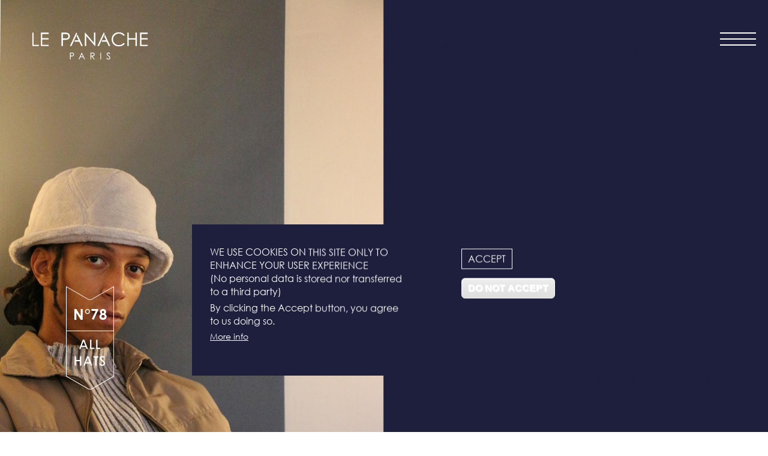

--- FILE ---
content_type: text/html; charset=UTF-8
request_url: https://www.lepanacheparis.com/caps-and-bucket-hats/bucket-hat/ndeg78
body_size: 14090
content:

<!DOCTYPE html>
<html  lang="en" dir="ltr" prefix="content: http://purl.org/rss/1.0/modules/content/  dc: http://purl.org/dc/terms/  foaf: http://xmlns.com/foaf/0.1/  og: http://ogp.me/ns#  rdfs: http://www.w3.org/2000/01/rdf-schema#  schema: http://schema.org/  sioc: http://rdfs.org/sioc/ns#  sioct: http://rdfs.org/sioc/types#  skos: http://www.w3.org/2004/02/skos/core#  xsd: http://www.w3.org/2001/XMLSchema# ">
  <head>
    <meta charset="utf-8" />
<script async src="https://www.googletagmanager.com/gtag/js?id=UA-139164416-1"></script>
<script>window.dataLayer = window.dataLayer || [];function gtag(){dataLayer.push(arguments)};gtag("js", new Date());gtag("config", "UA-139164416-1", {"groups":"default","anonymize_ip":true});</script>
<link rel="canonical" href="https://www.lepanacheparis.com/caps-and-bucket-hats/bucket-hat/ndeg78" />
<meta name="Generator" content="Drupal 9 (https://www.drupal.org); Commerce 2" />
<meta name="MobileOptimized" content="width" />
<meta name="HandheldFriendly" content="true" />
<meta name="viewport" content="width=device-width, initial-scale=1.0" />
<style>#sliding-popup.sliding-popup-top { position: fixed; }</style>
<link rel="icon" href="/sites/default/files/favicon-le-panache-paris.png" type="image/png" />

    <title>N°78 | Le Panache Paris</title>
    <link rel="stylesheet" media="all" href="/core/modules/system/css/components/align.module.css?rssb53" />
<link rel="stylesheet" media="all" href="/core/modules/system/css/components/fieldgroup.module.css?rssb53" />
<link rel="stylesheet" media="all" href="/core/modules/system/css/components/container-inline.module.css?rssb53" />
<link rel="stylesheet" media="all" href="/core/modules/system/css/components/clearfix.module.css?rssb53" />
<link rel="stylesheet" media="all" href="/core/modules/system/css/components/details.module.css?rssb53" />
<link rel="stylesheet" media="all" href="/core/modules/system/css/components/hidden.module.css?rssb53" />
<link rel="stylesheet" media="all" href="/core/modules/system/css/components/item-list.module.css?rssb53" />
<link rel="stylesheet" media="all" href="/core/modules/system/css/components/js.module.css?rssb53" />
<link rel="stylesheet" media="all" href="/core/modules/system/css/components/nowrap.module.css?rssb53" />
<link rel="stylesheet" media="all" href="/core/modules/system/css/components/position-container.module.css?rssb53" />
<link rel="stylesheet" media="all" href="/core/modules/system/css/components/progress.module.css?rssb53" />
<link rel="stylesheet" media="all" href="/core/modules/system/css/components/reset-appearance.module.css?rssb53" />
<link rel="stylesheet" media="all" href="/core/modules/system/css/components/resize.module.css?rssb53" />
<link rel="stylesheet" media="all" href="/core/modules/system/css/components/sticky-header.module.css?rssb53" />
<link rel="stylesheet" media="all" href="/core/modules/system/css/components/system-status-counter.css?rssb53" />
<link rel="stylesheet" media="all" href="/core/modules/system/css/components/system-status-report-counters.css?rssb53" />
<link rel="stylesheet" media="all" href="/core/modules/system/css/components/system-status-report-general-info.css?rssb53" />
<link rel="stylesheet" media="all" href="/core/modules/system/css/components/tablesort.module.css?rssb53" />
<link rel="stylesheet" media="all" href="/core/modules/system/css/components/tree-child.module.css?rssb53" />
<link rel="stylesheet" media="all" href="/core/modules/views/css/views.module.css?rssb53" />
<link rel="stylesheet" media="all" href="/modules/contrib/eu_cookie_compliance/css/eu_cookie_compliance.css?rssb53" />
<link rel="stylesheet" media="all" href="/modules/contrib/colorbox/styles/stockholmsyndrome/colorbox_style.css?rssb53" />
<link rel="stylesheet" media="all" href="/modules/contrib/better_exposed_filters/css/better_exposed_filters.css?rssb53" />
<link rel="stylesheet" media="all" href="/themes/custom/lepanache/css/style.css?rssb53" />

    
  </head>
  <body class="path-product has-glyphicons white">
    <a href="#main-content" class="visually-hidden focusable skip-link">
      Skip to main content
    </a>
    
      <div class="dialog-off-canvas-main-canvas" data-off-canvas-main-canvas>
              <header class="navbar navbar-default container-fluid" id="navbar" role="banner">
            <div class="navbar-header">
          <div class="region region-navigation">
          <a class="logo navbar-btn pull-left" href="/index.php/" title="Home" rel="home">
      <img src="/sites/default/files/logo-le-panache-paris.png" alt="Home" />
    </a>
        <a class="name navbar-brand" href="/index.php/" title="Home" rel="home">Le Panache Paris</a>
    
  </div>

                      </div>

                      </header>
  
  <div role="main" class="main-container container-fluid js-quickedit-main-content">
    <div class="row">

                              <div class="col-sm-12" role="heading">
              <div class="region region-header">
    
  </div>

          </div>
              
            
                  <section class="col-sm-12">

                
                                        <div class="alert alert-info messages info region region-help">
    <span class="icon glyphicon glyphicon-question-sign" aria-hidden="true"></span>
<div data-drupal-messages-fallback class="hidden"></div>

  </div>

                  
                          <a id="main-content"></a>
            <div class="region region-content">
      
<article class="node-product node-full">

    <div class="product-header">

        
            <div class="field field--name-field-product-image field--type-image field--label-hidden field--item">    <picture>
                  <source srcset="/sites/default/files/styles/image_produit/public/produits/[base64].jpg?h=df2ccf21&amp;itok=J0AEYkwS 2x" media="all and (min-width: 820px)" type="image/jpeg"/>
              <source srcset="/sites/default/files/styles/image_produit_small/public/produits/[base64].jpg?h=fd565eaa&amp;itok=DRjmcTon 1x" media="all and (max-width: 820px)" type="image/jpeg"/>
                  <img src="/sites/default/files/produits/[base64].jpg" alt="" typeof="foaf:Image" class="img-responsive" />

  </picture>

</div>
      

        <div class="product-info-bloc lateral-block">

            <div class="product-info-bloc-inner">

                <div class="product-title">
            <div class="field field--name-title field--type-string field--label-hidden field--item">N°78</div>
      </div>

                <div class="field--variation-info">
                    <div class="stock-stock-total">
                        
                    </div>
                                    </div>

                <div class="product-variation-size">
                    <label class="size-title">Size</label>
                                    </div>

            </div>

            
            <div class="all-products-bt">
              <a href="https://www.lepanacheparis.com/caps-and-bucket-hats">all products</a>
            </div>

        </div>

    </div>


    <div class="product-description-group">
        
            <div class="field field--name-body field--type-text-with-summary field--label-hidden field--item"><p>The 6 Panel Bucket Hat,<br />
100% designed and made in France.</p>
<hr /><p>Fleece <span lang="en" xml:lang="en" xml:lang="en"><span><span>turtledove</span></span></span> Boby<br />
Cap 100% polyester<br />
Lining 100% cotton</p>
<p>Unisex model</p>
<hr /><p>© Emile Gauthier photographer</p>
</div>
      
    </div>

    <div class="product-video">
        
    </div>
    <div class="product-image-secondaire">
        
      <div class="field field--name-field-product-image-secondaire field--type-image field--label-hidden field--items">
              <div class="field--item">
<a href="https://www.lepanacheparis.com/sites/default/files/styles/images_produits_secondaires_plein_ecran/public/produits/[base64].jpg?h=88ca40dc&amp;itok=8j3rPKXD" aria-controls="colorbox" aria-label="{&quot;alt&quot;:&quot;&quot;}" role="button"  title="N°78" data-colorbox-gallery="gallery-boby_cap_trick-88-field_product_image_secondaire-ZH8guiOEozA" class="colorbox" data-cbox-img-attrs="{&quot;alt&quot;:&quot;&quot;}"><img src="/sites/default/files/styles/images_produits_secondaires_vignettes/public/produits/[base64].jpg?h=17cc95d3&amp;itok=oDlyfVyj" width="440" height="600" alt="" loading="lazy" typeof="foaf:Image" class="img-responsive" />

</a>
</div>
              <div class="field--item">
<a href="https://www.lepanacheparis.com/sites/default/files/styles/images_produits_secondaires_plein_ecran/public/produits/[base64].jpg?h=028d421d&amp;itok=kqC0KHh1" aria-controls="colorbox" aria-label="{&quot;alt&quot;:&quot;&quot;}" role="button"  title="N°78" data-colorbox-gallery="gallery-boby_cap_trick-88-field_product_image_secondaire-ZH8guiOEozA" class="colorbox" data-cbox-img-attrs="{&quot;alt&quot;:&quot;&quot;}"><img src="/sites/default/files/styles/images_produits_secondaires_vignettes/public/produits/[base64].jpg?h=78e2ae2d&amp;itok=62j8rrfy" width="440" height="600" alt="" loading="lazy" typeof="foaf:Image" class="img-responsive" />

</a>
</div>
              <div class="field--item">
<a href="https://www.lepanacheparis.com/sites/default/files/styles/images_produits_secondaires_plein_ecran/public/produits/[base64].jpg?h=c4686a38&amp;itok=OYt5XqTz" aria-controls="colorbox" aria-label="{&quot;alt&quot;:&quot;&quot;}" role="button"  title="N°78" data-colorbox-gallery="gallery-boby_cap_trick-88-field_product_image_secondaire-ZH8guiOEozA" class="colorbox" data-cbox-img-attrs="{&quot;alt&quot;:&quot;&quot;}"><img src="/sites/default/files/styles/images_produits_secondaires_vignettes/public/produits/[base64].jpg?h=d7323396&amp;itok=UA6rZvDO" width="440" height="600" alt="" loading="lazy" typeof="foaf:Image" class="img-responsive" />

</a>
</div>
              <div class="field--item">
<a href="https://www.lepanacheparis.com/sites/default/files/styles/images_produits_secondaires_plein_ecran/public/produits/[base64].jpg?h=4916afb2&amp;itok=r6CPP97B" aria-controls="colorbox" aria-label="{&quot;alt&quot;:&quot;&quot;}" role="button"  title="N°78" data-colorbox-gallery="gallery-boby_cap_trick-88-field_product_image_secondaire-ZH8guiOEozA" class="colorbox" data-cbox-img-attrs="{&quot;alt&quot;:&quot;&quot;}"><img src="/sites/default/files/styles/images_produits_secondaires_vignettes/public/produits/[base64].jpg?h=4e2241ae&amp;itok=FiGe1b5T" width="440" height="600" alt="" loading="lazy" typeof="foaf:Image" class="img-responsive" />

</a>
</div>
          </div>
  
    </div>



    <div class="product-info-bloc purchase-block">

        <div class="product-info-bloc-inner">

            <div class="field--name-field-titre-bloc">To purchase this model</div>

            <div class="purchase-instructions">
                <section id="block-purchaseinstructions" class="block block-block-content block-block-content497f987a-dd71-4168-abae-c565d9817fd5 clearfix">
  
    

      
<div  class="bloc-container">
      
            <div class="field field--name-field-titre-bloc field--type-string field--label-hidden field--item">Purchase instructions</div>
      
            <div class="field field--name-body field--type-text-with-summary field--label-hidden field--item"><p class="text-align-left"> </p>

<p class="text-align-left">1. If available, select your size (S / M / L) right next to the "BUY" button bellow<br />
(a size can be SOLD OUT while another is available)</p>

<p class="text-align-left">2. Then click the "BUY" button and follow the purchase process</p>

<p class="text-align-left"><span style="color: rgb(255, 255, 255); font-family: &quot;Century Gothic&quot;, Helvetica, Arial, sans-serif; font-size: 14px; font-style: normal; font-variant-ligatures: normal; font-variant-caps: normal; font-weight: 400; letter-spacing: normal; orphans: 2; text-align: left; text-indent: 0px; text-transform: none; white-space: normal; widows: 2; word-spacing: 0px; -webkit-text-stroke-width: 0px; background-color: rgb(29, 31, 61); text-decoration-style: initial; text-decoration-color: initial; display: inline !important; float: none;">Public price (French VAT included)</span><br style="box-sizing: border-box; color: rgb(255, 255, 255); font-family: &quot;Century Gothic&quot;, Helvetica, Arial, sans-serif; font-size: 14px; font-style: normal; font-variant-ligatures: normal; font-variant-caps: normal; font-weight: 400; letter-spacing: normal; orphans: 2; text-align: left; text-indent: 0px; text-transform: none; white-space: normal; widows: 2; word-spacing: 0px; -webkit-text-stroke-width: 0px; background-color: rgb(29, 31, 61); text-decoration-style: initial; text-decoration-color: initial;" /><span style="color: rgb(255, 255, 255); font-family: &quot;Century Gothic&quot;, Helvetica, Arial, sans-serif; font-size: 14px; font-style: normal; font-variant-ligatures: normal; font-variant-caps: normal; font-weight: 400; letter-spacing: normal; orphans: 2; text-align: left; text-indent: 0px; text-transform: none; white-space: normal; widows: 2; word-spacing: 0px; -webkit-text-stroke-width: 0px; background-color: rgb(29, 31, 61); text-decoration-style: initial; text-decoration-color: initial; display: inline !important; float: none;">Shipping costs are additional</span></p>
</div>
      
  </div>

  </section>


            </div>

        <div class="product-info-bloc-inner-container">

            <div class="product-title">
            <div class="field field--name-title field--type-string field--label-hidden field--item">N°78</div>
      </div>

            <div class="field--variation-info">
                <div class="stock-stock-total">
                    
                </div>
                
            <div class="product--variation-field--variation_price__88 field field--name-price field--type-commerce-price field--label-hidden field--item"><span class="price-value">230</span>&nbsp;<span class="currency-code">€</span>
</div>
      
            </div>

            <div class="product-variation-size">
                <label class="size-title">Size</label>
                
      <div class="field field--name-variations field--type-entity-reference field--label-hidden field--items">
              <div class="field--item"><div id="commerce-product-add-to-cart-form"><form class="commerce-order-item-add-to-cart-form-commerce-product-88 commerce-order-item-add-to-cart-form" data-drupal-selector="commerce-order-item-add-to-cart-form-commerce-product-88" action="/caps-and-bucket-hats/bucket-hat/ndeg78" method="post" id="commerce-order-item-add-to-cart-form-commerce-product-88" accept-charset="UTF-8">
  <div class="field--type-entity-reference field--name-purchased-entity field--widget-commerce-product-variation-attributes form-group js-form-wrapper form-wrapper" data-drupal-selector="edit-purchased-entity-wrapper" id="edit-purchased-entity-wrapper">      <div class="attribute-widgets form-group js-form-wrapper form-wrapper" data-drupal-selector="edit-purchased-entity-0-attributes" id="edit-purchased-entity-0-attributes"><fieldset data-drupal-selector="edit-purchased-entity-0-attributes-attribute-size" class="fieldgroup form-composite required js-form-item form-item js-form-wrapper form-wrapper" id="edit-purchased-entity-0-attributes-attribute-size--wrapper" required="required" aria-required="true">
      <legend>
    <span class="fieldset-legend js-form-required form-required">Size</span>
  </legend>
  <div class="fieldset-wrapper">
                <div id="edit-purchased-entity-0-attributes-attribute-size"><div class="form-item js-form-item form-type-radio js-form-type-radio form-item-purchased-entity-0-attributes-attribute-size js-form-item-purchased-entity-0-attributes-attribute-size radio">
  
  
  

      <input data-drupal-selector="edit-purchased-entity-0-attributes-attribute-size-5" data-disable-refocus="true" class="form-radio" type="radio" id="edit-purchased-entity-0-attributes-attribute-size-5" name="purchased_entity[0][attributes][attribute_size]" value="5" checked="checked" />
<label for="edit-purchased-entity-0-attributes-attribute-size-5" class="control-label option">M 57<span class="checkmark"></span></label>
  
  
  </div>
<div class="form-item js-form-item form-type-radio js-form-type-radio form-item-purchased-entity-0-attributes-attribute-size js-form-item-purchased-entity-0-attributes-attribute-size radio">
  
  
  

      <input data-drupal-selector="edit-purchased-entity-0-attributes-attribute-size-7" data-disable-refocus="true" class="form-radio" type="radio" id="edit-purchased-entity-0-attributes-attribute-size-7" name="purchased_entity[0][attributes][attribute_size]" value="7" />
<label for="edit-purchased-entity-0-attributes-attribute-size-7" class="control-label option">S 55<span class="checkmark"></span></label>
  
  
  </div>
<div class="form-item js-form-item form-type-radio js-form-type-radio form-item-purchased-entity-0-attributes-attribute-size js-form-item-purchased-entity-0-attributes-attribute-size radio">
  
  
  

      <input data-drupal-selector="edit-purchased-entity-0-attributes-attribute-size-6" data-disable-refocus="true" class="form-radio" type="radio" id="edit-purchased-entity-0-attributes-attribute-size-6" name="purchased_entity[0][attributes][attribute_size]" value="6" />
<label for="edit-purchased-entity-0-attributes-attribute-size-6" class="control-label option">L 59<span class="checkmark"></span></label>
  
  
  </div>
</div>

          </div>
</fieldset>
</div>

  </div>
<input autocomplete="off" data-drupal-selector="form-96-h1jqa4aqdsfxikppzrw-upqezzvrsec1f0d-msew" type="hidden" name="form_build_id" value="form-96_H1JQa4aQdsFxIKpPZRW_upqEzzvRsec1f0d-MsEw" /><input data-drupal-selector="edit-commerce-order-item-add-to-cart-form-commerce-product-88" type="hidden" name="form_id" value="commerce_order_item_add_to_cart_form_commerce_product_88" /><div data-drupal-selector="edit-actions" class="form-actions form-group js-form-wrapper form-wrapper" id="edit-actions--2"><button class="button--add-to-cart button button--primary js-form-submit form-submit btn-success btn" data-drupal-selector="edit-submit" type="submit" id="edit-submit" name="op" value="Add to cart">Add to cart</button></div>

</form>
</div></div>
          </div>
  
            </div>

          </div>

        </div>

    </div>
        

        <section id="block-sizeguide" class="block block-block-content block-block-contentd795daa9-742a-44d3-b855-c4a1b142ac9a clearfix">
  
    

      
<div  class="bloc-container">
      
            <div class="field field--name-field-titre-bloc field--type-string field--label-hidden field--item">Size guide</div>
      
            <div class="field field--name-body field--type-text-with-summary field--label-hidden field--item"><p>The sizes are mixed and correspond to the head measurement:</p>
<p>S = 55 cm</p>
<p>M = 57 cm (standard size)</p>
<p>L = 59 cm</p>
<p>The head circumference is to measure around the widest part of your head. If your measurement falls between two sizes, choose the next largest size. Example: for 56 cm, choose M (57 cm).</p>
</div>
      
  </div>

  </section>


        
        <section id="block-titreblocsuggestion" class="block block-block-content block-block-content5b7705b4-f9e0-46f3-a2f6-779ad5f09867 clearfix">
  
    

      
<div  class="bloc-container">
      
            <div class="field field--name-field-titre-bloc field--type-string field--label-hidden field--item">More available Caps &amp; Bucket Hats</div>
      
  </div>

  </section>


        
        <div class="block product-suggestion">
            <div class="bloc-container">
                                                <section class="views-element-container block block-views block-views-blockproduct-suggestion-variant-list clearfix" id="block-views-block-product-suggestion-variant-list">
  
    

      <div class="form-group"><div class="view view-product-suggestion view-id-product_suggestion view-display-id-variant_list js-view-dom-id-2c35ce5d7d70a0a13a4fc3566273a44fdd49479da8b10d8a8b84c02ec3561127">
  
    
        <div class="view-filters form-group">
      <form class="views-exposed-form bef-exposed-form" data-bef-auto-submit-full-form="" data-bef-auto-submit="" data-bef-auto-submit-delay="500" data-drupal-selector="views-exposed-form-product-suggestion-variant-list" action="/caps-and-bucket-hats/bucket-hat/ndeg78" method="get" id="views-exposed-form-product-suggestion-variant-list" accept-charset="UTF-8">
  <div class="form--inline form-inline clearfix">
  <fieldset data-drupal-selector="edit-field-product-type-target-id" aria-describedby="edit-field-product-type-target-id--description" class="fieldgroup form-composite js-form-item form-item js-form-wrapper form-wrapper" id="edit-field-product-type-target-id--wrapper">
      <legend>
    <span class="fieldset-legend">Type of Hat:</span>
  </legend>
  <div class="fieldset-wrapper">
                <div id="edit-field-product-type-target-id" class="form-checkboxes"><div class="form-checkboxes bef-checkboxes">
                  <div class="form-item js-form-item form-type-checkbox js-form-type-checkbox form-item-field-product-type-target-id-2 js-form-item-field-product-type-target-id-2 checkbox">
  
  
  

      <input data-drupal-selector="edit-field-product-type-target-id-2" aria-describedby="edit-field-product-type-target-id--description" class="form-checkbox" type="checkbox" id="edit-field-product-type-target-id-2" name="field_product_type_target_id[2]" value="2" />
<label for="edit-field-product-type-target-id-2" class="control-label option">Bucket Hat<span class="checkmark"></span></label>
  
  
  </div>

                    <div class="form-item js-form-item form-type-checkbox js-form-type-checkbox form-item-field-product-type-target-id-1 js-form-item-field-product-type-target-id-1 checkbox">
  
  
  

      <input data-drupal-selector="edit-field-product-type-target-id-1" aria-describedby="edit-field-product-type-target-id--description" class="form-checkbox" type="checkbox" id="edit-field-product-type-target-id-1" name="field_product_type_target_id[1]" value="1" />
<label for="edit-field-product-type-target-id-1" class="control-label option">Cap<span class="checkmark"></span></label>
  
  
  </div>

      </div>
</div>

          </div>
</fieldset>
<fieldset data-drupal-selector="edit-attribute-size-target-id" class="fieldgroup form-composite required js-form-item form-item js-form-wrapper form-wrapper" id="edit-attribute-size-target-id--wrapper" required="required" aria-required="true">
      <legend>
    <span class="fieldset-legend js-form-required form-required">Size:</span>
  </legend>
  <div class="fieldset-wrapper">
                <div id="edit-attribute-size-target-id"><div class="form-radios">
                  <div class="form-item js-form-item form-type-radio js-form-type-radio form-item-attribute-size-target-id js-form-item-attribute-size-target-id radio">
  
  
  

      <input data-drupal-selector="edit-attribute-size-target-id-7" class="form-radio" type="radio" id="edit-attribute-size-target-id-7" name="attribute_size_target_id" value="7" checked="checked" />
<label for="edit-attribute-size-target-id-7" class="control-label option">S 55<span class="checkmark"></span></label>
  
  
  </div>

                    <div class="form-item js-form-item form-type-radio js-form-type-radio form-item-attribute-size-target-id js-form-item-attribute-size-target-id radio">
  
  
  

      <input data-drupal-selector="edit-attribute-size-target-id-5" class="form-radio" type="radio" id="edit-attribute-size-target-id-5" name="attribute_size_target_id" value="5" />
<label for="edit-attribute-size-target-id-5" class="control-label option">M 57<span class="checkmark"></span></label>
  
  
  </div>

                    <div class="form-item js-form-item form-type-radio js-form-type-radio form-item-attribute-size-target-id js-form-item-attribute-size-target-id radio">
  
  
  

      <input data-drupal-selector="edit-attribute-size-target-id-6" class="form-radio" type="radio" id="edit-attribute-size-target-id-6" name="attribute_size_target_id" value="6" />
<label for="edit-attribute-size-target-id-6" class="control-label option">L 59<span class="checkmark"></span></label>
  
  
  </div>

      </div>
</div>

          </div>
</fieldset>
<div data-drupal-selector="edit-actions" class="form-actions form-group js-form-wrapper form-wrapper" id="edit-actions"><button data-bef-auto-submit-click="" class="js-hide button js-form-submit form-submit btn-primary btn icon-before" data-drupal-selector="edit-submit-product-suggestion" type="submit" id="edit-submit-product-suggestion" value="Search" name=""><span class="icon glyphicon glyphicon-search" aria-hidden="true"></span>
Search</button></div>

</div>

</form>

    </div>
    
      <div class="view-content">
          <div class="views-row"><div class="views-field views-field-title"><span class="field-content">Small_Size 55</span></div><div class="views-field views-field-field-product-image-vignette"><ul><li>  <a href="/caps-and-bucket-hats/cap/ndeg116" hreflang="en"><img loading="lazy" src="/sites/default/files/styles/imagettes_catalogue/public/vignettes/casquette-116-gauche-cap-le-panache-paris-gold-or-vinyl-madeinfrance-hatwear-unisexcap-brooklynstyle-coupe-specifique-modele-original-fabrication-francaise-jeromegauthierstudio_0.png?h=b37d2561&amp;itok=B3KpK5_Q" width="200" height="200" alt="N°116_cap on hat rack_Le Panache Paris©" title="N°116_Gold Cap trick_Le Panache Paris©" typeof="foaf:Image" class="img-responsive" />

</a>
</li><li>  <a href="/caps-and-bucket-hats/cap/ndeg116" hreflang="en"><img loading="lazy" src="/sites/default/files/styles/imagettes_catalogue/public/vignettes/le-panache-paris-cap-cap-trick-116-acrylique-coton-gold-or-251101.png?itok=5kDQzvH4" width="200" height="200" alt="N°116_Cap_Picto_Le Panache Paris©" title="N°116_Gold Cap trick_Le Panache Paris©" typeof="foaf:Image" class="img-responsive" />

</a>
</li></ul></div><div class="views-field views-field-product-id"><span class="field-content"><a href="/caps-and-bucket-hats/cap/ndeg116" hreflang="en">N°116</a></span></div><div class="views-field views-field-field-product-stock"><div class="field-content"><p>1</p>
</div></div></div>
    <div class="views-row"><div class="views-field views-field-title"><span class="field-content">Small_Size55</span></div><div class="views-field views-field-field-product-image-vignette"><ul><li>  <a href="/caps-and-bucket-hats/cap/ndeg115" hreflang="en"><img loading="lazy" src="/sites/default/files/styles/imagettes_catalogue/public/vignettes/casquette-115-gauche-cap-le-panache-paris-chevron-bleu-blue-madeinfrance-hatwear-unisexcap-brooklynstyle-coupe-specifique-modele-original-fabrication-francaise-jeromegauthierstudio.png?h=de82fe15&amp;itok=AXZU8NGG" width="200" height="200" alt="N°115_cap on hat rack_Le Panache Paris©" title="N°115_wool fabric blue Cap trick_Le Panache Paris©" typeof="foaf:Image" class="img-responsive" />

</a>
</li><li>  <a href="/caps-and-bucket-hats/cap/ndeg115" hreflang="en"><img loading="lazy" src="/sites/default/files/styles/imagettes_catalogue/public/vignettes/le-panache-paris-cap-cap-trick-115-wool-laine-chevron-251101.png?itok=oaI7X562" width="200" height="200" alt="N°115_Cap_Picto_Le Panache Paris©" title="N°115_wool fabric blue Cap trick_Le Panache Paris©" typeof="foaf:Image" class="img-responsive" />

</a>
</li></ul></div><div class="views-field views-field-product-id"><span class="field-content"><a href="/caps-and-bucket-hats/cap/ndeg115" hreflang="en">N°115</a></span></div><div class="views-field views-field-field-product-stock"><div class="field-content"><p>1</p>
</div></div></div>
    <div class="views-row"><div class="views-field views-field-title"><span class="field-content">Small_Size 55</span></div><div class="views-field views-field-field-product-image-vignette"><ul><li>  <a href="/caps-and-bucket-hats/cap/ndeg114" hreflang="en"><img loading="lazy" src="/sites/default/files/styles/imagettes_catalogue/public/vignettes/[base64].png?h=8c9fbe13&amp;itok=w-znw-W6" width="200" height="200" alt="N°114_cap on hat rack_Le Panache Paris©" title="N°114_ Oil-treated cotton fabric caramel Cap trick_Le Panache Paris©" typeof="foaf:Image" class="img-responsive" />

</a>
</li><li>  <a href="/caps-and-bucket-hats/cap/ndeg114" hreflang="en"><img loading="lazy" src="/sites/default/files/styles/imagettes_catalogue/public/vignettes/le-panache-paris-cap-cap-trick-114-oiled-cotton-coton-huile-caramel-251101.png?itok=6sFQgY2s" width="200" height="200" alt="N°114_Cap_Picto_Le Panache Paris©" title="N°114_ Oil-treated cotton fabric caramel Cap trick_Le Panache Paris©" typeof="foaf:Image" class="img-responsive" />

</a>
</li></ul></div><div class="views-field views-field-product-id"><span class="field-content"><a href="/caps-and-bucket-hats/cap/ndeg114" hreflang="en">N°114</a></span></div><div class="views-field views-field-field-product-stock"><div class="field-content"><p>2</p>
</div></div></div>
    <div class="views-row"><div class="views-field views-field-title"><span class="field-content">Small_Size 55</span></div><div class="views-field views-field-field-product-image-vignette"><ul><li>  <a href="/caps-and-bucket-hats/cap/ndeg113" hreflang="en"><img loading="lazy" src="/sites/default/files/styles/imagettes_catalogue/public/vignettes/casquette-113-gauche-cap-le-panache-paris-grain-beige-bouclette-madeinfrance-hatwear-unisexcap-brooklynstyle-coupe-specifique-modele-original-fabrication-francaise-jeromegauthierstudio.png?h=5b34afa2&amp;itok=CWXD1GHQ" width="200" height="200" alt="N°113_cap on hat rack_Le Panache Paris©" title="N°113_a post-consumer recycled polyester bouclé fabric beige Cap trick_Le Panache Paris©" typeof="foaf:Image" class="img-responsive" />

</a>
</li><li>  <a href="/caps-and-bucket-hats/cap/ndeg113" hreflang="en"><img loading="lazy" src="/sites/default/files/styles/imagettes_catalogue/public/vignettes/le-panache-paris-cap-cap-trick-113-grain-beige-100%25-recyclable-polyester-coton-cotton-251101.png?h=bccadc38&amp;itok=NFCMAvHE" width="200" height="200" alt="N°113_Cap_Picto_Le Panache Paris©" title="N°113_a post-consumer recycled polyester bouclé fabric beige Cap trick_Le Panache Paris©" typeof="foaf:Image" class="img-responsive" />

</a>
</li></ul></div><div class="views-field views-field-product-id"><span class="field-content"><a href="/caps-and-bucket-hats/cap/ndeg113" hreflang="en">N°113</a></span></div><div class="views-field views-field-field-product-stock"><div class="field-content"><p>2</p>
</div></div></div>
    <div class="views-row"><div class="views-field views-field-title"><span class="field-content">Small_Size 55</span></div><div class="views-field views-field-field-product-image-vignette"><ul><li>  <a href="/caps-and-bucket-hats/cap/ndeg112" hreflang="en"><img loading="lazy" src="/sites/default/files/styles/imagettes_catalogue/public/vignettes/casquette-112-cap-le-panache-paris-pieddepoule-brun-houndstooth-brown-madeinfrance-hatwear-unisexcap-brooklynstyle-coupe-specifique-modele-original-fabrication-francaise-jeromegauthierstudio.png?h=dc5f48ca&amp;itok=Ufd2mEcu" width="200" height="200" alt="N°112_cap on hat rack_Le Panache Paris©" title="N°112_Trevira cs coffee brown Cap trick_Le Panache Paris©" typeof="foaf:Image" class="img-responsive" />

</a>
</li><li>  <a href="/caps-and-bucket-hats/cap/ndeg112" hreflang="en"><img loading="lazy" src="/sites/default/files/styles/imagettes_catalogue/public/vignettes/le-panache-paris-cap-cap-trick-112-pied-de-poule-brown-houndstooth-trevira-coton-cotton-251101.png?itok=X1kElYV0" width="200" height="200" alt="N°112_Cap_Picto_Le Panache Paris©" title="N°112_Trevira cs coffee brown Cap trick_Le Panache Paris©" typeof="foaf:Image" class="img-responsive" />

</a>
</li></ul></div><div class="views-field views-field-product-id"><span class="field-content"><a href="/caps-and-bucket-hats/cap/ndeg112" hreflang="en">N°112</a></span></div><div class="views-field views-field-field-product-stock"><div class="field-content"><p>4</p>
</div></div></div>
    <div class="views-row"><div class="views-field views-field-title"><span class="field-content">Small_Size 55</span></div><div class="views-field views-field-field-product-image-vignette"><ul><li>  <a href="/caps-and-bucket-hats/cap/ndeg111" hreflang="en"><img loading="lazy" src="/sites/default/files/styles/imagettes_catalogue/public/vignettes/casquette-111-gauche-cap-le-panache-paris-pieddepoule-orange-houndstooth-madeinfrance-hatwear-unisexcap-brooklynstyle-coupe-specifique-modele-original-fabrication-francaise-jeromegauthierstudio.png?h=c7d4ad32&amp;itok=ekHgkIUW" width="200" height="200" alt="N°111_cap on hat rack_Le Panache Paris©" title="N°111_Trevira cs orange brown Cap trick_Le Panache Paris©" typeof="foaf:Image" class="img-responsive" />

</a>
</li><li>  <a href="/caps-and-bucket-hats/cap/ndeg111" hreflang="en"><img loading="lazy" src="/sites/default/files/styles/imagettes_catalogue/public/vignettes/le-panache-paris-cap-cap-trick-111-pied-de-poule-orange-houndstooth-trevira-coton-cotton-251101.png?itok=sUJoPgjd" width="200" height="200" alt="N°111_Cap_Picto_Le Panache Paris©" title="N°111_Trevira cs orange brown Cap trick_Le Panache Paris©" typeof="foaf:Image" class="img-responsive" />

</a>
</li></ul></div><div class="views-field views-field-product-id"><span class="field-content"><a href="/caps-and-bucket-hats/cap/ndeg111" hreflang="en">N°111</a></span></div><div class="views-field views-field-field-product-stock"><div class="field-content"><p>2</p>
</div></div></div>
    <div class="views-row"><div class="views-field views-field-title"><span class="field-content">Small_Size 55</span></div><div class="views-field views-field-field-product-image-vignette"><ul><li>  <a href="/caps-and-bucket-hats/cap/ndeg110" hreflang="en"><img loading="lazy" src="/sites/default/files/styles/imagettes_catalogue/public/vignettes/casquette-110-cap-le-panache-paris-pieddepoule-rose-houndstooth-pink-madeinfrance-hatwear-unisexcap-brooklynstyle-coupe-specifique-modele-original-fabrication-francaise-jeromegauthierstudio.png?h=bfb5c6c5&amp;itok=C8eWCcsC" width="200" height="200" alt="N°110_cap on hat rack_Le Panache Paris©" title="N°110_Trevira cs pink brown cap trick_Le Panache Paris©" typeof="foaf:Image" class="img-responsive" />

</a>
</li><li>  <a href="/caps-and-bucket-hats/cap/ndeg110" hreflang="en"><img loading="lazy" src="/sites/default/files/styles/imagettes_catalogue/public/vignettes/le-panache-paris-cap-cap-trick-110-pied-de-poule-rose-houndstooth-pink-trevira-coton-cotton-251101.png?itok=xnImt_Vc" width="200" height="200" alt="N°110_Cap_Picto_Le Panache Paris©" title="N°110_Trevira cs pink brown cap trick_Le Panache Paris©" typeof="foaf:Image" class="img-responsive" />

</a>
</li></ul></div><div class="views-field views-field-product-id"><span class="field-content"><a href="/caps-and-bucket-hats/cap/ndeg110" hreflang="en">N°110</a></span></div><div class="views-field views-field-field-product-stock"><div class="field-content"><p>2</p>
</div></div></div>
    <div class="views-row"><div class="views-field views-field-title"><span class="field-content">Small_Size 55</span></div><div class="views-field views-field-field-product-image-vignette"><ul><li>  <a href="/caps-and-bucket-hats/cap/ndeg109" hreflang="en"><img loading="lazy" src="/sites/default/files/styles/imagettes_catalogue/public/vignettes/DSCF5783.jpg?h=fe326304&amp;itok=AVOyfRC8" width="200" height="200" alt="Benoit is wearing a Le Panache Paris© cap made in France with 100% cotton white twill." title="N°109_White twill cap_Le Panache Paris©" typeof="foaf:Image" class="img-responsive" />

</a>
</li><li>  <a href="/caps-and-bucket-hats/cap/ndeg109" hreflang="en"><img loading="lazy" src="/sites/default/files/styles/imagettes_catalogue/public/vignettes/le-panache-paris-cap-cap-trick-109-coton-cotton-twill-serge-ecru-230708.png?itok=HhwOUw7n" width="200" height="200" alt="N°109_Cap trick_Picto_Le Panache Paris©" title="N°109_White twill cap_Le Panache Paris©" typeof="foaf:Image" class="img-responsive" />

</a>
</li></ul></div><div class="views-field views-field-product-id"><span class="field-content"><a href="/caps-and-bucket-hats/cap/ndeg109" hreflang="en">N°109</a></span></div><div class="views-field views-field-field-product-stock"><div class="field-content"><p>1</p>
</div></div></div>
    <div class="views-row"><div class="views-field views-field-title"><span class="field-content">Small_Size 55</span></div><div class="views-field views-field-field-product-image-vignette"><ul><li>  <a href="/caps-and-bucket-hats/bucket-hat/ndeg107" hreflang="en"><img loading="lazy" src="/sites/default/files/styles/imagettes_catalogue/public/vignettes/DSCF6312.jpg?h=8f3bb14e&amp;itok=djoY5B7J" width="200" height="200" alt="Juliette is wearing a Le Panache Paris© bucket hat made in France with tobacco and ivory stripeweave100% cotton." title="N°107_Tobacco and ivory stripeweave Boby_Le Panache Paris©" typeof="foaf:Image" class="img-responsive" />

</a>
</li><li>  <a href="/caps-and-bucket-hats/bucket-hat/ndeg107" hreflang="en"><img loading="lazy" src="/sites/default/files/styles/imagettes_catalogue/public/vignettes/le-panache-paris-boby-bob-107-coton-cotton-dtripe-tabac-tobacco-ecru-230708.png?itok=JAlxRQpZ" width="200" height="200" alt="N°107_Boby_Picto_Le Panache Paris©" title="N°107_Tobacco and ivory stripeweave Boby_Le Panache Paris©" typeof="foaf:Image" class="img-responsive" />

</a>
</li></ul></div><div class="views-field views-field-product-id"><span class="field-content"><a href="/caps-and-bucket-hats/bucket-hat/ndeg107" hreflang="en">N°107</a></span></div><div class="views-field views-field-field-product-stock"><div class="field-content"><p>2</p>
</div></div></div>
    <div class="views-row"><div class="views-field views-field-title"><span class="field-content">Small_Size 55</span></div><div class="views-field views-field-field-product-image-vignette"><ul><li>  <a href="/caps-and-bucket-hats/bucket-hat/ndeg105" hreflang="en"><img loading="lazy" src="/sites/default/files/styles/imagettes_catalogue/public/vignettes/DSCF5964.jpg?h=038affd7&amp;itok=-VkYTexU" width="200" height="200" alt="Benoit is wearing a Le Panache Paris© bucket hat made in France with denim brut, 100% cotton, light blue." title="N°105_Light blue raw cotton denim Boby_Le Panache Paris©" typeof="foaf:Image" class="img-responsive" />

</a>
</li><li>  <a href="/caps-and-bucket-hats/bucket-hat/ndeg105" hreflang="en"><img loading="lazy" src="/sites/default/files/styles/imagettes_catalogue/public/vignettes/le-panache-paris-boby-bob-105-coton-cotton-denim-bleu-blue-brut-230708.png?itok=8geq-KdM" width="200" height="200" alt="N°105_Boby_Picto_Le Panache Paris©" title="N°105_Light blue raw cotton denim Boby_Le Panache Paris©" typeof="foaf:Image" class="img-responsive" />

</a>
</li></ul></div><div class="views-field views-field-product-id"><span class="field-content"><a href="/caps-and-bucket-hats/bucket-hat/ndeg105" hreflang="en">N°105</a></span></div><div class="views-field views-field-field-product-stock"><div class="field-content"><p>2</p>
</div></div></div>
    <div class="views-row"><div class="views-field views-field-title"><span class="field-content">Small_Size 55</span></div><div class="views-field views-field-field-product-image-vignette"><ul><li>  <a href="/caps-and-bucket-hats/bucket-hat/ndeg103" hreflang="en"><img loading="lazy" src="/sites/default/files/styles/imagettes_catalogue/public/vignettes/DSCF6687.jpg?h=d60fc8e3&amp;itok=MJL3GRkt" width="200" height="200" alt="Kaïto is wearing a Le Panache Paris© bucket hat made in France with 100% cotton white twill." title="N°103_Cotton white twill Boby_Le Panache Paris©" typeof="foaf:Image" class="img-responsive" />

</a>
</li><li>  <a href="/caps-and-bucket-hats/bucket-hat/ndeg103" hreflang="en"><img loading="lazy" src="/sites/default/files/styles/imagettes_catalogue/public/vignettes/le-panache-paris-boby-bob-103-coton-cotton-twill-serge-ecru-230708.png?itok=6jDU2gJO" width="200" height="200" alt="N°103_Boby_Picto_Le Panache Paris©" title="N°103_Cotton white twill Boby_Le Panache Paris©" typeof="foaf:Image" class="img-responsive" />

</a>
</li></ul></div><div class="views-field views-field-product-id"><span class="field-content"><a href="/caps-and-bucket-hats/bucket-hat/ndeg103" hreflang="en">N°103</a></span></div><div class="views-field views-field-field-product-stock"><div class="field-content"><p>2</p>
</div></div></div>
    <div class="views-row"><div class="views-field views-field-title"><span class="field-content">Small_Size 55</span></div><div class="views-field views-field-field-product-image-vignette"><ul><li>  <a href="/caps-and-bucket-hats/cap/ndeg102" hreflang="en"><img loading="lazy" src="/sites/default/files/styles/imagettes_catalogue/public/vignettes/DSCF6509.jpg?h=2fe94f37&amp;itok=1So4bFwu" width="200" height="200" alt="Tristan is wearing a Le Panache Paris© cap made in France with light blue raw denim." title="N°102_Light blue raw cotton denim cap_Le Panache Paris©" typeof="foaf:Image" class="img-responsive" />

</a>
</li><li>  <a href="/caps-and-bucket-hats/cap/ndeg102" hreflang="en"><img loading="lazy" src="/sites/default/files/styles/imagettes_catalogue/public/vignettes/le-panache-paris-cap-cap-trick-102-coton-cotton-denim-bleu-blue-brut-230708.png?itok=xT0yF6us" width="200" height="200" alt="N°102_Cap trick_Picto_Le Panache Paris©" title="N°102_Light blue raw cotton denim cap_Le Panache Paris©" typeof="foaf:Image" class="img-responsive" />

</a>
</li></ul></div><div class="views-field views-field-product-id"><span class="field-content"><a href="/caps-and-bucket-hats/cap/ndeg102" hreflang="en">N°102</a></span></div><div class="views-field views-field-field-product-stock"><div class="field-content"><p>1</p>
</div></div></div>
    <div class="views-row"><div class="views-field views-field-title"><span class="field-content">Small_Size 55</span></div><div class="views-field views-field-field-product-image-vignette"><ul><li>  <a href="/caps-and-bucket-hats/bucket-hat/ndeg101" hreflang="en"><img loading="lazy" src="/sites/default/files/styles/imagettes_catalogue/public/vignettes/[base64].png?h=44e50662&amp;itok=-9IwJ4L9" width="200" height="200" alt="Sam is wearing a Le Panache Paris© bucket hat made in France with Go Couture_61143, Gabriel© brand fabric, 100% Trevira cs, brown houndstooth pattern on a coffee background." title="N°101_Trevira cs coffee brown Boby_Le Panache Paris©" typeof="foaf:Image" class="img-responsive" />

</a>
</li><li>  <a href="/caps-and-bucket-hats/bucket-hat/ndeg101" hreflang="en"><img loading="lazy" src="/sites/default/files/styles/imagettes_catalogue/public/vignettes/le-panache-paris-bob-boby-101-trevira-go-couture-61143.png?itok=HtB6ZDfF" width="200" height="200" alt="N°101_Boby_Picto_Le Panache Paris©" title="N°101_Trevira cs coffee brown Boby_Le Panache Paris©" typeof="foaf:Image" class="img-responsive" />

</a>
</li></ul></div><div class="views-field views-field-product-id"><span class="field-content"><a href="/caps-and-bucket-hats/bucket-hat/ndeg101" hreflang="en">N°101</a></span></div><div class="views-field views-field-field-product-stock"><div class="field-content"><p>2</p>
</div></div></div>
    <div class="views-row"><div class="views-field views-field-title"><span class="field-content">Small_Size 55</span></div><div class="views-field views-field-field-product-image-vignette"><ul><li>  <a href="/caps-and-bucket-hats/bucket-hat/ndeg99" hreflang="en"><img loading="lazy" src="/sites/default/files/styles/imagettes_catalogue/public/vignettes/[base64].png?h=902abbcf&amp;itok=yKpxizrF" width="200" height="200" alt="Julio is wearing a Le Panache Paris© bucket hat made in France with Go Couture_64183, Gabriel© brand fabric, 100% Trevira cs, brown houndstooth pattern on a pink background." title="N°99_Trevira cs pink brown Boby_Le Panache Paris©" typeof="foaf:Image" class="img-responsive" />

</a>
</li><li>  <a href="/caps-and-bucket-hats/bucket-hat/ndeg99" hreflang="en"><img loading="lazy" src="/sites/default/files/styles/imagettes_catalogue/public/vignettes/le-panache-paris-bob-boby-99-trevira-go-couture-64183.png?itok=8mDdRCX0" width="200" height="200" alt="N°99_Boby_Picto_Le Panache Paris©" title="N°99_Trevira cs pink brown Boby_Le Panache Paris©" typeof="foaf:Image" class="img-responsive" />

</a>
</li></ul></div><div class="views-field views-field-product-id"><span class="field-content"><a href="/caps-and-bucket-hats/bucket-hat/ndeg99" hreflang="en">N°99</a></span></div><div class="views-field views-field-field-product-stock"><div class="field-content"><p>1</p>
</div></div></div>
    <div class="views-row"><div class="views-field views-field-title"><span class="field-content">Small_Size 55</span></div><div class="views-field views-field-field-product-image-vignette"><ul><li>  <a href="/caps-and-bucket-hats/cap/ndeg98" hreflang="en"><img loading="lazy" src="/sites/default/files/styles/imagettes_catalogue/public/vignettes/[base64].png?h=9fe46aa1&amp;itok=jTMnIRO7" width="200" height="200" alt="Michetti is wearing a Le Panache Paris© cap made in France with Morph_7101, fabric from Gabriel© brand, 85% New Zealand wool and 15% polyamide in pink color and bluish reflections" title="N°98_Wool bluish pink cap_Le Panache Paris©" typeof="foaf:Image" class="img-responsive" />

</a>
</li><li>  <a href="/caps-and-bucket-hats/cap/ndeg98" hreflang="en"><img loading="lazy" src="/sites/default/files/styles/imagettes_catalogue/public/vignettes/le-panache-paris-cap-cap-trick-98-wool-polyamide-morph-7101.png?itok=h4oW__RC" width="200" height="200" alt="N°98_Picto_Le Panache Paris©" title="N°98_Wool bluish pink cap_Le Panache Paris©" typeof="foaf:Image" class="img-responsive" />

</a>
</li></ul></div><div class="views-field views-field-product-id"><span class="field-content"><a href="/caps-and-bucket-hats/cap/ndeg98" hreflang="en">N°98</a></span></div><div class="views-field views-field-field-product-stock"><div class="field-content"><p>0</p>
</div></div></div>
    <div class="views-row"><div class="views-field views-field-title"><span class="field-content">Small_Size 55</span></div><div class="views-field views-field-field-product-image-vignette"><ul><li>  <a href="/caps-and-bucket-hats/bucket-hat/ndeg97" hreflang="en"><img loading="lazy" src="/sites/default/files/styles/imagettes_catalogue/public/vignettes/[base64].png?h=b798caa9&amp;itok=vxjKaxWv" width="200" height="200" alt="Paul is wearing a Le Panache Paris© bucket hat made in France with Go Couture_63080, Gabriel© brand fabric, 100% Trevira cs, brown houndstooth pattern on a orange background." title="N°97_Trevira cs orange brown Boby_Le Panache Paris©" typeof="foaf:Image" class="img-responsive" />

</a>
</li><li>  <a href="/caps-and-bucket-hats/bucket-hat/ndeg97" hreflang="en"><img loading="lazy" src="/sites/default/files/styles/imagettes_catalogue/public/vignettes/le-panache-paris-bob-boby-97-trevira-go-couture-63080.png?itok=piQU9KBs" width="200" height="200" alt="N°97_Boby_Picto_Le Panache Paris©" title="N°97_Trevira cs orange brown Boby_Le Panache Paris©" typeof="foaf:Image" class="img-responsive" />

</a>
</li></ul></div><div class="views-field views-field-product-id"><span class="field-content"><a href="/caps-and-bucket-hats/bucket-hat/ndeg97" hreflang="en">N°97</a></span></div><div class="views-field views-field-field-product-stock"><div class="field-content"><p>1</p>
</div></div></div>
    <div class="views-row"><div class="views-field views-field-title"><span class="field-content">Small_Size 55</span></div><div class="views-field views-field-field-product-image-vignette"><ul><li>  <a href="/caps-and-bucket-hats/bucket-hat/ndeg95" hreflang="en"><img loading="lazy" src="/sites/default/files/styles/imagettes_catalogue/public/vignettes/[base64].png?h=35d0fb53&amp;itok=n7Td177w" width="200" height="200" alt="Michetti is wearing a Le Panache Paris© bucket hat made in France with Go Couture_61138, Gabriel© brand fabric, 100% Trevira cs, brown houndstooth pattern on a beige background." title="N°95_Trevira cs beige brown Boby_Le Panache Paris©" typeof="foaf:Image" class="img-responsive" />

</a>
</li><li>  <a href="/caps-and-bucket-hats/bucket-hat/ndeg95" hreflang="en"><img loading="lazy" src="/sites/default/files/styles/imagettes_catalogue/public/vignettes/le-panache-paris-bob-boby-95-trevira-go-couture-61138.png?itok=f4uiHcpD" width="200" height="200" alt="N°95_Boby_Picto_Le Panache Paris©" title="N°95_Trevira cs beige brown Boby_Le Panache Paris©" typeof="foaf:Image" class="img-responsive" />

</a>
</li></ul></div><div class="views-field views-field-product-id"><span class="field-content"><a href="/caps-and-bucket-hats/bucket-hat/ndeg95" hreflang="en">N°95</a></span></div><div class="views-field views-field-field-product-stock"><div class="field-content"><p>0</p>
</div></div></div>
    <div class="views-row"><div class="views-field views-field-title"><span class="field-content">Small_Size 55</span></div><div class="views-field views-field-field-product-image-vignette"><ul><li>  <a href="/caps-and-bucket-hats/cap/ndeg94" hreflang="en"><img loading="lazy" src="/sites/default/files/styles/imagettes_catalogue/public/vignettes/[base64].png?h=0724f5b4&amp;itok=Zphxt_Hs" width="200" height="200" alt="Sam is wearing a Le Panache Paris© cap made in France with Morph_3101, fabric from Gabriel© brand, 85% New Zealand wool and 15% polyamide in gray color and bluish reflections" title="N°94_Wool bluish gray cap_Le Panache Paris©" typeof="foaf:Image" class="img-responsive" />

</a>
</li><li>  <a href="/caps-and-bucket-hats/cap/ndeg94" hreflang="en"><img loading="lazy" src="/sites/default/files/styles/imagettes_catalogue/public/vignettes/le-panache-paris-cap-cap-trick-94-wool-polyamide-morph-3101_0.png?itok=q548aYxP" width="200" height="200" alt="N°94_Picto_Le Panache Paris©" title="N°94_Wool bluish gray cap_Le Panache Paris©" typeof="foaf:Image" class="img-responsive" />

</a>
</li></ul></div><div class="views-field views-field-product-id"><span class="field-content"><a href="/caps-and-bucket-hats/cap/ndeg94" hreflang="en">N°94</a></span></div><div class="views-field views-field-field-product-stock"><div class="field-content"><p>0</p>
</div></div></div>
    <div class="views-row"><div class="views-field views-field-title"><span class="field-content">Small_Size 55</span></div><div class="views-field views-field-field-product-image-vignette"><ul><li>  <a href="/caps-and-bucket-hats/bucket-hat/ndeg93" hreflang="en"><img loading="lazy" src="/sites/default/files/styles/imagettes_catalogue/public/vignettes/bob-93-boby-lepanacheparis-velour-velvet-gris-gray-pierregauthier-zoelangry-madeinfrance-hatwear-buckethat-unisexhat-coupespecifique-modeleoriginal-depose-fabricationfrancaise-jeromegauthierstudio.jpg?h=e8baa10d&amp;itok=6wFdUi4C" width="200" height="200" alt="" typeof="foaf:Image" class="img-responsive" />

</a>
</li><li>  <a href="/caps-and-bucket-hats/bucket-hat/ndeg93" hreflang="en"><img loading="lazy" src="/sites/default/files/styles/imagettes_catalogue/public/vignettes/le-panache-paris-bob-boby-93-elephant-gray-cotton-velvet.png?itok=mJs_jcHr" width="200" height="200" alt="" typeof="foaf:Image" class="img-responsive" />

</a>
</li></ul></div><div class="views-field views-field-product-id"><span class="field-content"><a href="/caps-and-bucket-hats/bucket-hat/ndeg93" hreflang="en">N°93</a></span></div><div class="views-field views-field-field-product-stock"><div class="field-content"><p>0</p>
</div></div></div>
    <div class="views-row"><div class="views-field views-field-title"><span class="field-content">Small_Size 55</span></div><div class="views-field views-field-field-product-image-vignette"><ul><li>  <a href="/caps-and-bucket-hats/bucket-hat/ndeg91" hreflang="en"><img loading="lazy" src="/sites/default/files/styles/imagettes_catalogue/public/vignettes/[base64].jpg?h=94a673d8&amp;itok=_aUEdxig" width="200" height="200" alt="" typeof="foaf:Image" class="img-responsive" />

</a>
</li><li>  <a href="/caps-and-bucket-hats/bucket-hat/ndeg91" hreflang="en"><img loading="lazy" src="/sites/default/files/styles/imagettes_catalogue/public/vignettes/le-panache-paris-bob-boby-91-bucket-hat-basalt-cotton-pique.png?itok=NYosYBu3" width="200" height="200" alt="" typeof="foaf:Image" class="img-responsive" />

</a>
</li></ul></div><div class="views-field views-field-product-id"><span class="field-content"><a href="/caps-and-bucket-hats/bucket-hat/ndeg91" hreflang="en">N°91</a></span></div><div class="views-field views-field-field-product-stock"><div class="field-content"><p>0</p>
</div></div></div>
    <div class="views-row"><div class="views-field views-field-title"><span class="field-content">Small_Size 55</span></div><div class="views-field views-field-field-product-image-vignette"><ul><li>  <a href="/caps-and-bucket-hats/bucket-hat/ndeg86" hreflang="en"><img loading="lazy" src="/sites/default/files/styles/imagettes_catalogue/public/vignettes/[base64].jpg?h=f135288b&amp;itok=oEOJhaFD" width="200" height="200" alt="" typeof="foaf:Image" class="img-responsive" />

</a>
</li><li>  <a href="/caps-and-bucket-hats/bucket-hat/ndeg86" hreflang="en"><img loading="lazy" src="/sites/default/files/styles/imagettes_catalogue/public/vignettes/le-panache-paris-bob-boby-86-bucket-hat-blue-stripes.png?itok=c5NQFhmz" width="200" height="200" alt="" typeof="foaf:Image" class="img-responsive" />

</a>
</li></ul></div><div class="views-field views-field-product-id"><span class="field-content"><a href="/caps-and-bucket-hats/bucket-hat/ndeg86" hreflang="en">N°86</a></span></div><div class="views-field views-field-field-product-stock"><div class="field-content"><p>1</p>
</div></div></div>
    <div class="views-row"><div class="views-field views-field-title"><span class="field-content">Small_Size 55</span></div><div class="views-field views-field-field-product-image-vignette"><ul><li>  <a href="/caps-and-bucket-hats/cap/ndeg85" hreflang="en"><img loading="lazy" src="/sites/default/files/styles/imagettes_catalogue/public/vignettes/[base64].jpg?h=e8507969&amp;itok=JnX67D9y" width="200" height="200" alt="" typeof="foaf:Image" class="img-responsive" />

</a>
</li><li>  <a href="/caps-and-bucket-hats/cap/ndeg85" hreflang="en"><img loading="lazy" src="/sites/default/files/styles/imagettes_catalogue/public/vignettes/le-panache-paris-casquette-cap-trick-85-cap-85-fleece-poil-court-short-haired-yellow-mottled-jaune.png?itok=6aWetwmf" width="200" height="200" alt="" typeof="foaf:Image" class="img-responsive" />

</a>
</li></ul></div><div class="views-field views-field-product-id"><span class="field-content"><a href="/caps-and-bucket-hats/cap/ndeg85" hreflang="en">N°85</a></span></div><div class="views-field views-field-field-product-stock"><div class="field-content"><p>0</p>
</div></div></div>
    <div class="views-row"><div class="views-field views-field-title"><span class="field-content">Small_Size 55</span></div><div class="views-field views-field-field-product-image-vignette"><ul><li>  <a href="/caps-and-bucket-hats/cap/ndeg84" hreflang="en"><img loading="lazy" src="/sites/default/files/styles/imagettes_catalogue/public/vignettes/casquette-84-captrick-le-panache-paris-polaire-fleece-rouille-rust-emilegauthier-miahuston-madeinfrance-hatwear-unisexcap-brooklynstyle-cap-modele-original-fabrication-francaise-jeromegauthierstudio.jpg?h=c053418c&amp;itok=U2LQ_kUs" width="200" height="200" alt="" typeof="foaf:Image" class="img-responsive" />

</a>
</li><li>  <a href="/caps-and-bucket-hats/cap/ndeg84" hreflang="en"><img loading="lazy" src="/sites/default/files/styles/imagettes_catalogue/public/vignettes/e-panache-paris-casquette-cap-trick-84-cap-84-fleece-poil-court-short-haired-rust-mottled-rouille.png?itok=Se4b5bN1" width="200" height="200" alt="" typeof="foaf:Image" class="img-responsive" />

</a>
</li></ul></div><div class="views-field views-field-product-id"><span class="field-content"><a href="/caps-and-bucket-hats/cap/ndeg84" hreflang="en">N°84</a></span></div><div class="views-field views-field-field-product-stock"><div class="field-content"><p>2</p>
</div></div></div>
    <div class="views-row"><div class="views-field views-field-title"><span class="field-content">Small_Size 55</span></div><div class="views-field views-field-field-product-image-vignette"><ul><li>  <a href="/caps-and-bucket-hats/cap/ndeg83" hreflang="en"><img loading="lazy" src="/sites/default/files/styles/imagettes_catalogue/public/vignettes/casquette-83-captrick-le-panache-paris-polaire-fleece-beige-emilegauthier-simonponsin-madeinfrance-hatwear-unisexcap-brooklynstyle-cap-modele-original-fabrication-francaise-jeromegauthierstudio.jpg?h=0f39e394&amp;itok=VqQ9vVmK" width="200" height="200" alt="" typeof="foaf:Image" class="img-responsive" />

</a>
</li><li>  <a href="/caps-and-bucket-hats/cap/ndeg83" hreflang="en"><img loading="lazy" src="/sites/default/files/styles/imagettes_catalogue/public/vignettes/e-panache-paris-casquette-cap-trick-83-cap-83-fleece-poil-court-short-haired-beige.png?itok=CXJZoCrQ" width="200" height="200" alt="" typeof="foaf:Image" class="img-responsive" />

</a>
</li></ul></div><div class="views-field views-field-product-id"><span class="field-content"><a href="/caps-and-bucket-hats/cap/ndeg83" hreflang="en">N°83</a></span></div><div class="views-field views-field-field-product-stock"><div class="field-content"><p>1</p>
</div></div></div>
    <div class="views-row"><div class="views-field views-field-title"><span class="field-content">Small_Size 55</span></div><div class="views-field views-field-field-product-image-vignette"><ul><li>  <a href="/caps-and-bucket-hats/bucket-hat/ndeg82" hreflang="en"><img loading="lazy" src="/sites/default/files/styles/imagettes_catalogue/public/vignettes/bob-82-boby-lepanacheparis-polaire-fleece-graphite-emilegauthier-miahudson-madeinfrance-hatwear-buckethat-unisexhat-coupespecifique-modeleoriginal-depose-fabricationfrancaise-jeromegauthierstudio.jpg?h=d974ae93&amp;itok=3g4nwmaJ" width="200" height="200" alt="" typeof="foaf:Image" class="img-responsive" />

</a>
</li><li>  <a href="/caps-and-bucket-hats/bucket-hat/ndeg82" hreflang="en"><img loading="lazy" src="/sites/default/files/styles/imagettes_catalogue/public/vignettes/le-panache-paris-bob-boby-82-bucket-82-fleece-poil-court-short-haired-graphite.png?itok=BdHWChzo" width="200" height="200" alt="" typeof="foaf:Image" class="img-responsive" />

</a>
</li></ul></div><div class="views-field views-field-product-id"><span class="field-content"><a href="/caps-and-bucket-hats/bucket-hat/ndeg82" hreflang="en">N°82</a></span></div><div class="views-field views-field-field-product-stock"><div class="field-content"><p>0</p>
</div></div></div>
    <div class="views-row"><div class="views-field views-field-title"><span class="field-content">Small_Size 55</span></div><div class="views-field views-field-field-product-image-vignette"><ul><li>  <a href="/caps-and-bucket-hats/cap/ndeg81" hreflang="en"><img loading="lazy" src="/sites/default/files/styles/imagettes_catalogue/public/vignettes/[base64].jpg?h=54593c50&amp;itok=CUn2L9Kd" width="200" height="200" alt="" typeof="foaf:Image" class="img-responsive" />

</a>
</li><li>  <a href="/caps-and-bucket-hats/cap/ndeg81" hreflang="en"><img loading="lazy" src="/sites/default/files/styles/imagettes_catalogue/public/vignettes/le-panache-paris-casquette-cap-trick-81-cap-81-fleece-poil-court-short-haired-kaki-khaki.png?itok=4rRGcyX4" width="200" height="200" alt="" typeof="foaf:Image" class="img-responsive" />

</a>
</li></ul></div><div class="views-field views-field-product-id"><span class="field-content"><a href="/caps-and-bucket-hats/cap/ndeg81" hreflang="en">N°81</a></span></div><div class="views-field views-field-field-product-stock"><div class="field-content"><p>2</p>
</div></div></div>
    <div class="views-row"><div class="views-field views-field-title"><span class="field-content">Small_Size 55</span></div><div class="views-field views-field-field-product-image-vignette"><ul><li>  <a href="/caps-and-bucket-hats/bucket-hat/ndeg80" hreflang="en"><img loading="lazy" src="/sites/default/files/styles/imagettes_catalogue/public/vignettes/[base64].jpg?h=be52aec0&amp;itok=yRbMPmbw" width="200" height="200" alt="" typeof="foaf:Image" class="img-responsive" />

</a>
</li><li>  <a href="/caps-and-bucket-hats/bucket-hat/ndeg80" hreflang="en"><img loading="lazy" src="/sites/default/files/styles/imagettes_catalogue/public/vignettes/le-panache-paris-bob-boby-80-bucket-hat-80-fleece-poil-long-haired-black-noir.png?itok=kyNkNLNb" width="200" height="200" alt="" typeof="foaf:Image" class="img-responsive" />

</a>
</li></ul></div><div class="views-field views-field-product-id"><span class="field-content"><a href="/caps-and-bucket-hats/bucket-hat/ndeg80" hreflang="en">N°80</a></span></div><div class="views-field views-field-field-product-stock"><div class="field-content"><p>0</p>
</div></div></div>
    <div class="views-row"><div class="views-field views-field-title"><span class="field-content">Small_Size 55</span></div><div class="views-field views-field-field-product-image-vignette"><ul><li>  <a href="/caps-and-bucket-hats/cap/ndeg79" hreflang="en"><img loading="lazy" src="/sites/default/files/styles/imagettes_catalogue/public/vignettes/[base64].jpg?h=5f12458d&amp;itok=JWNmHJiF" width="200" height="200" alt="" typeof="foaf:Image" class="img-responsive" />

</a>
</li><li>  <a href="/caps-and-bucket-hats/cap/ndeg79" hreflang="en"><img loading="lazy" src="/sites/default/files/styles/imagettes_catalogue/public/vignettes/le-panache-paris-casquette-cap-trick-79-cap-79-fleece-poile-long-haired-blue-navy-bleu-marine.png?itok=3eJPciw2" width="200" height="200" alt="" typeof="foaf:Image" class="img-responsive" />

</a>
</li></ul></div><div class="views-field views-field-product-id"><span class="field-content"><a href="/caps-and-bucket-hats/cap/ndeg79" hreflang="en">N°79</a></span></div><div class="views-field views-field-field-product-stock"><div class="field-content"><p>1</p>
</div></div></div>
    <div class="views-row"><div class="views-field views-field-title"><span class="field-content">Small_Size 55</span></div><div class="views-field views-field-field-product-image-vignette"><ul><li>  <a href="/caps-and-bucket-hats/bucket-hat/ndeg78" hreflang="en"><img loading="lazy" src="/sites/default/files/styles/imagettes_catalogue/public/vignettes/[base64].jpg?h=a36f5b85&amp;itok=a-bOaySB" width="200" height="200" alt="" typeof="foaf:Image" class="img-responsive" />

</a>
</li><li>  <a href="/caps-and-bucket-hats/bucket-hat/ndeg78" hreflang="en"><img loading="lazy" src="/sites/default/files/styles/imagettes_catalogue/public/vignettes/le-panache-paris-bob-boby-78-bucket-hat-78-fleece-poil-long-haired-turtledove-tourterelle.png?itok=3InF81Dk" width="200" height="200" alt="" typeof="foaf:Image" class="img-responsive" />

</a>
</li></ul></div><div class="views-field views-field-product-id"><span class="field-content"><a href="/caps-and-bucket-hats/bucket-hat/ndeg78" hreflang="en">N°78</a></span></div><div class="views-field views-field-field-product-stock"><div class="field-content"><p>0</p>
</div></div></div>
    <div class="views-row"><div class="views-field views-field-title"><span class="field-content">Small_Size 55</span></div><div class="views-field views-field-field-product-image-vignette"><ul><li>  <a href="/caps-and-bucket-hats/cap/ndeg77" hreflang="en"><img loading="lazy" src="/sites/default/files/styles/imagettes_catalogue/public/vignettes/[base64].jpg?h=3908a7cc&amp;itok=SDxyMz2h" width="200" height="200" alt="" typeof="foaf:Image" class="img-responsive" />

</a>
</li><li>  <a href="/caps-and-bucket-hats/cap/ndeg77" hreflang="en"><img loading="lazy" src="/sites/default/files/styles/imagettes_catalogue/public/vignettes/le-panache-paris-casquette-cap-trick-77-cap-77-polyester-blue-navy-bleu-marine.png?itok=EGiU9Q_d" width="200" height="200" alt="" typeof="foaf:Image" class="img-responsive" />

</a>
</li></ul></div><div class="views-field views-field-product-id"><span class="field-content"><a href="/caps-and-bucket-hats/cap/ndeg77" hreflang="en">N°77</a></span></div><div class="views-field views-field-field-product-stock"><div class="field-content"><p>2</p>
</div></div></div>
    <div class="views-row"><div class="views-field views-field-title"><span class="field-content">Small_Size 55</span></div><div class="views-field views-field-field-product-image-vignette"><ul><li>  <a href="/caps-and-bucket-hats/bucket-hat/ndeg76" hreflang="en"><img loading="lazy" src="/sites/default/files/styles/imagettes_catalogue/public/vignettes/[base64].jpg?h=507f266f&amp;itok=6EDYgXGv" width="200" height="200" alt="" typeof="foaf:Image" class="img-responsive" />

</a>
</li><li>  <a href="/caps-and-bucket-hats/bucket-hat/ndeg76" hreflang="en"><img loading="lazy" src="/sites/default/files/styles/imagettes_catalogue/public/vignettes/le-panache-paris-bob-boby-76-bucket-hat-76-fleece-polaire-vert-lichen-green.png?itok=8LM1RbJQ" width="200" height="200" alt="" typeof="foaf:Image" class="img-responsive" />

</a>
</li></ul></div><div class="views-field views-field-product-id"><span class="field-content"><a href="/caps-and-bucket-hats/bucket-hat/ndeg76" hreflang="en">N°76</a></span></div><div class="views-field views-field-field-product-stock"><div class="field-content"><p>0</p>
</div></div></div>
    <div class="views-row"><div class="views-field views-field-title"><span class="field-content">Small_Size 55</span></div><div class="views-field views-field-field-product-image-vignette"><ul><li>  <a href="/caps-and-bucket-hats/cap/ndeg75" hreflang="en"><img loading="lazy" src="/sites/default/files/styles/imagettes_catalogue/public/vignettes/[base64].jpg?h=16e3177b&amp;itok=FImXZl5Z" width="200" height="200" alt="" typeof="foaf:Image" class="img-responsive" />

</a>
</li><li>  <a href="/caps-and-bucket-hats/cap/ndeg75" hreflang="en"><img loading="lazy" src="/sites/default/files/styles/imagettes_catalogue/public/vignettes/le-panache-paris-casquette-cap-trick-75-cap-75-polyester-black-noir.png?itok=A8jk34wc" width="200" height="200" alt="" typeof="foaf:Image" class="img-responsive" />

</a>
</li></ul></div><div class="views-field views-field-product-id"><span class="field-content"><a href="/caps-and-bucket-hats/cap/ndeg75" hreflang="en">N°75</a></span></div><div class="views-field views-field-field-product-stock"><div class="field-content"><p>1</p>
</div></div></div>
    <div class="views-row"><div class="views-field views-field-title"><span class="field-content">Small_Size 55</span></div><div class="views-field views-field-field-product-image-vignette"><ul><li>  <a href="/caps-and-bucket-hats/bucket-hat/ndeg74" hreflang="en"><img loading="lazy" src="/sites/default/files/styles/imagettes_catalogue/public/vignettes/[base64].jpg?h=6ddf7fdf&amp;itok=NxtH2OkL" width="200" height="200" alt="" typeof="foaf:Image" class="img-responsive" />

</a>
</li><li>  <a href="/caps-and-bucket-hats/bucket-hat/ndeg74" hreflang="en"><img loading="lazy" src="/sites/default/files/styles/imagettes_catalogue/public/vignettes/le-panache-paris-bob-boby-74-bucket-hat-74-wool-tartan-blue-green-red-yellow-laine-bleu-vert-rouge.png?itok=Woh-bXqs" width="200" height="200" alt="" typeof="foaf:Image" class="img-responsive" />

</a>
</li></ul></div><div class="views-field views-field-product-id"><span class="field-content"><a href="/caps-and-bucket-hats/bucket-hat/ndeg74" hreflang="en">N°74</a></span></div><div class="views-field views-field-field-product-stock"><div class="field-content"><p>0</p>
</div></div></div>
    <div class="views-row"><div class="views-field views-field-title"><span class="field-content">Small_Size 55</span></div><div class="views-field views-field-field-product-image-vignette"><ul><li>  <a href="/caps-and-bucket-hats/bucket-hat/ndeg72" hreflang="en"><img loading="lazy" src="/sites/default/files/styles/imagettes_catalogue/public/vignettes/[base64].jpg?h=d61f1292&amp;itok=vSuawU0P" width="200" height="200" alt="" typeof="foaf:Image" class="img-responsive" />

</a>
</li><li>  <a href="/caps-and-bucket-hats/bucket-hat/ndeg72" hreflang="en"><img loading="lazy" src="/sites/default/files/styles/imagettes_catalogue/public/vignettes/le-panache-paris-bob-boby-72-bucket-hat-72-polyester-coton-cotton-navy-blue-bleu-marine.png?itok=djUuPtM7" width="200" height="200" alt="" typeof="foaf:Image" class="img-responsive" />

</a>
</li></ul></div><div class="views-field views-field-product-id"><span class="field-content"><a href="/caps-and-bucket-hats/bucket-hat/ndeg72" hreflang="en">N°72</a></span></div><div class="views-field views-field-field-product-stock"><div class="field-content"><p>0</p>
</div></div></div>
    <div class="views-row"><div class="views-field views-field-title"><span class="field-content">Small_Size 55</span></div><div class="views-field views-field-field-product-image-vignette"><ul><li>  <a href="/caps-and-bucket-hats/bucket-hat/ndeg70" hreflang="en"><img loading="lazy" src="/sites/default/files/styles/imagettes_catalogue/public/vignettes/[base64].jpg?h=f6ffed2a&amp;itok=PAvvVJMT" width="200" height="200" alt="" typeof="foaf:Image" class="img-responsive" />

</a>
</li><li>  <a href="/caps-and-bucket-hats/bucket-hat/ndeg70" hreflang="en"><img loading="lazy" src="/sites/default/files/styles/imagettes_catalogue/public/vignettes/le-panache-paris-bob-boby-70-bucket-hat-70-polyester-coton-noir-black.png?itok=6Wyc17jk" width="200" height="200" alt="" typeof="foaf:Image" class="img-responsive" />

</a>
</li></ul></div><div class="views-field views-field-product-id"><span class="field-content"><a href="/caps-and-bucket-hats/bucket-hat/ndeg70" hreflang="en">N°70</a></span></div><div class="views-field views-field-field-product-stock"><div class="field-content"><p>0</p>
</div></div></div>
    <div class="views-row"><div class="views-field views-field-title"><span class="field-content">Small_Size 55</span></div><div class="views-field views-field-field-product-image-vignette"><ul><li>  <a href="/caps-and-bucket-hats/cap/ndeg69" hreflang="en"><img loading="lazy" src="/sites/default/files/styles/imagettes_catalogue/public/vignettes/[base64].jpg?h=a463523b&amp;itok=vqKX_jGx" width="200" height="200" alt="" typeof="foaf:Image" class="img-responsive" />

</a>
</li><li>  <a href="/caps-and-bucket-hats/cap/ndeg69" hreflang="en"><img loading="lazy" src="/sites/default/files/styles/imagettes_catalogue/public/vignettes/le-panache-paris-cap-cap-trick-69-tweed.png?itok=aEqm7kiw" width="200" height="200" alt="" typeof="foaf:Image" class="img-responsive" />

</a>
</li></ul></div><div class="views-field views-field-product-id"><span class="field-content"><a href="/caps-and-bucket-hats/cap/ndeg69" hreflang="en">N°69</a></span></div><div class="views-field views-field-field-product-stock"><div class="field-content"><p>2</p>
</div></div></div>
    <div class="views-row"><div class="views-field views-field-title"><span class="field-content">Small_Size 55</span></div><div class="views-field views-field-field-product-image-vignette"><ul><li>  <a href="/caps-and-bucket-hats/bucket-hat/ndeg68" hreflang="en"><img loading="lazy" src="/sites/default/files/styles/imagettes_catalogue/public/vignettes/[base64].jpg?h=84a57825&amp;itok=QA8P-eVi" width="200" height="200" alt="" typeof="foaf:Image" class="img-responsive" />

</a>
</li><li>  <a href="/caps-and-bucket-hats/bucket-hat/ndeg68" hreflang="en"><img loading="lazy" src="/sites/default/files/styles/imagettes_catalogue/public/vignettes/le-panache-paris-bob-boby-68-bucket-hat-68-bleu-indigo.png?itok=4DMRaYIs" width="200" height="200" alt="" typeof="foaf:Image" class="img-responsive" />

</a>
</li></ul></div><div class="views-field views-field-product-id"><span class="field-content"><a href="/caps-and-bucket-hats/bucket-hat/ndeg68" hreflang="en">N°68</a></span></div><div class="views-field views-field-field-product-stock"><div class="field-content"><p>0</p>
</div></div></div>
    <div class="views-row"><div class="views-field views-field-title"><span class="field-content">Small_Size 55</span></div><div class="views-field views-field-field-product-image-vignette"><ul><li>  <a href="/caps-and-bucket-hats/cap/ndeg63" hreflang="en"><img loading="lazy" src="/sites/default/files/styles/imagettes_catalogue/public/vignettes/[base64].jpg?h=abbdc54e&amp;itok=MC-3RVyw" width="200" height="200" alt="" typeof="foaf:Image" class="img-responsive" />

</a>
</li><li>  <a href="/caps-and-bucket-hats/cap/ndeg63" hreflang="en"><img loading="lazy" src="/sites/default/files/styles/imagettes_catalogue/public/vignettes/le-panache-paris-casquette-cap-trick-63-cap-63-velours-brique.png?itok=jEa7MQo6" width="200" height="200" alt="" typeof="foaf:Image" class="img-responsive" />

</a>
</li></ul></div><div class="views-field views-field-product-id"><span class="field-content"><a href="/caps-and-bucket-hats/cap/ndeg63" hreflang="en">N°63</a></span></div><div class="views-field views-field-field-product-stock"><div class="field-content"><p>0</p>
</div></div></div>
    <div class="views-row"><div class="views-field views-field-title"><span class="field-content">Small_Size 55</span></div><div class="views-field views-field-field-product-image-vignette"><ul><li>  <a href="/caps-and-bucket-hats/bucket-hat/ndeg59" hreflang="en"><img loading="lazy" src="/sites/default/files/styles/imagettes_catalogue/public/vignettes/[base64].jpg?h=a204a6b1&amp;itok=hp2jGUhT" width="200" height="200" alt="" typeof="foaf:Image" class="img-responsive" />

</a>
</li><li>  <a href="/caps-and-bucket-hats/bucket-hat/ndeg59" hreflang="en"><img loading="lazy" src="/sites/default/files/styles/imagettes_catalogue/public/vignettes/le-panache-paris-bob-boby-59-bucket-hat-59-brique-raie.png?itok=af6TQO-y" width="200" height="200" alt="" typeof="foaf:Image" class="img-responsive" />

</a>
</li></ul></div><div class="views-field views-field-product-id"><span class="field-content"><a href="/caps-and-bucket-hats/bucket-hat/ndeg59" hreflang="en">N°59</a></span></div><div class="views-field views-field-field-product-stock"><div class="field-content"><p>0</p>
</div></div></div>
    <div class="views-row"><div class="views-field views-field-title"><span class="field-content">Small_Size 55</span></div><div class="views-field views-field-field-product-image-vignette"><ul><li>  <a href="/caps-and-bucket-hats/bucket-hat/ndeg53" hreflang="en"><img loading="lazy" src="/sites/default/files/styles/imagettes_catalogue/public/vignettes/[base64].jpg?h=ec3c964c&amp;itok=a_iEchtk" width="200" height="200" alt="" typeof="foaf:Image" class="img-responsive" />

</a>
</li><li>  <a href="/caps-and-bucket-hats/bucket-hat/ndeg53" hreflang="en"><img loading="lazy" src="/sites/default/files/styles/imagettes_catalogue/public/vignettes/le-panache-paris-bob-boby-53-bucket-hat-53.png?itok=yy5-rajm" width="200" height="200" alt="" typeof="foaf:Image" class="img-responsive" />

</a>
</li></ul></div><div class="views-field views-field-product-id"><span class="field-content"><a href="/caps-and-bucket-hats/bucket-hat/ndeg53" hreflang="en">N°53</a></span></div><div class="views-field views-field-field-product-stock"><div class="field-content"><p>1</p>
</div></div></div>
    <div class="views-row"><div class="views-field views-field-title"><span class="field-content">Small_Size 55</span></div><div class="views-field views-field-field-product-image-vignette"><ul><li>  <a href="/caps-and-bucket-hats/cap/ndeg38" hreflang="en"><img loading="lazy" src="/sites/default/files/styles/imagettes_catalogue/public/vignettes/[base64].jpg?h=c89a4dd5&amp;itok=P7fqn7tu" width="200" height="200" alt="" typeof="foaf:Image" class="img-responsive" />

</a>
</li><li>  <a href="/caps-and-bucket-hats/cap/ndeg38" hreflang="en"><img loading="lazy" src="/sites/default/files/styles/imagettes_catalogue/public/vignettes/le-panache-paris-casquette-cap-trick-38-cap-38.png?itok=gwGYVQ0D" width="200" height="200" alt="" typeof="foaf:Image" class="img-responsive" />

</a>
</li></ul></div><div class="views-field views-field-product-id"><span class="field-content"><a href="/caps-and-bucket-hats/cap/ndeg38" hreflang="en">N°38</a></span></div><div class="views-field views-field-field-product-stock"><div class="field-content"><p>1</p>
</div></div></div>
    <div class="views-row"><div class="views-field views-field-title"><span class="field-content">Small_Size 55</span></div><div class="views-field views-field-field-product-image-vignette"><ul><li>  <a href="/caps-and-bucket-hats/cap/ndeg26" hreflang="en"><img loading="lazy" src="/sites/default/files/styles/imagettes_catalogue/public/vignettes/[base64].jpg?h=1edfc6d3&amp;itok=lngLMmpm" width="200" height="200" alt="" typeof="foaf:Image" class="img-responsive" />

</a>
</li><li>  <a href="/caps-and-bucket-hats/cap/ndeg26" hreflang="en"><img loading="lazy" src="/sites/default/files/styles/imagettes_catalogue/public/vignettes/le-panache-paris-casquette-cap-trick-26-cap-26.png?itok=vFhm3NLY" width="200" height="200" alt="" typeof="foaf:Image" class="img-responsive" />

</a>
</li></ul></div><div class="views-field views-field-product-id"><span class="field-content"><a href="/caps-and-bucket-hats/cap/ndeg26" hreflang="en">N°26</a></span></div><div class="views-field views-field-field-product-stock"><div class="field-content"><p>1</p>
</div></div></div>

    </div>
  
          </div>
</div>

  </section>


                                            </div>
        </div>
            
            


</article>

  </div>

              </section>

                </div>
  </div>

      <footer class="footer container-fluid" role="contentinfo">
        <div class="region region-footer">
    <nav role="navigation" aria-labelledby="block-lepanache-main-menu-menu" id="block-lepanache-main-menu">
            <h2 class="sr-only" id="block-lepanache-main-menu-menu">Main navigation</h2>

      
      <ul class="menu menu--main nav navbar-nav">
                      <li class="first">
                                        <a href="/index.php/caps-and-bucket-hats" title="All Caps and Bucket Hat from Le Panache Paris | Cap-Trick &amp; Boby" data-drupal-link-system-path="caps-and-bucket-hats">All Hats</a>
              </li>
                      <li>
                                        <a href="/index.php/beginning" data-drupal-link-system-path="node/15">Le Panache</a>
              </li>
                      <li>
                                        <a href="/index.php/stores" data-drupal-link-system-path="node/18">Showroom &amp; Stores</a>
              </li>
                      <li>
                                        <a href="/index.php/blog" data-drupal-link-system-path="blog">Stories</a>
              </li>
                      <li>
                                        <a href="/index.php/cart" title="Your shopping cart" data-drupal-link-system-path="cart">Cart</a>
              </li>
                      <li class="last">
                                        <a href="/index.php/user/login" data-drupal-link-system-path="user/login">Account</a>
              </li>
        </ul>
  

  </nav>
<nav role="navigation" aria-labelledby="block-lepanache-footer-menu" id="block-lepanache-footer">
            
  <h2 class="visually-hidden" id="block-lepanache-footer-menu">Footer menu</h2>
  

        
      <ul class="menu menu--footer nav">
                      <li class="first">
                                        <a href="/index.php/contact" data-drupal-link-system-path="contact">Contact</a>
              </li>
                      <li>
                                        <a href="/index.php/newsletter/signup" data-drupal-link-system-path="node/26">Newsletter</a>
              </li>
                      <li>
                                        <a href="/index.php/general-terms-and-conditions-sale" title="Our terms and conditions of sale" data-drupal-link-system-path="node/11">Terms &amp; conditions</a>
              </li>
                      <li class="last">
                                        <a href="/index.php/legal-info" title="Our legal information" data-drupal-link-system-path="node/12">Legal info</a>
              </li>
        </ul>
  

  </nav>
<nav role="navigation" aria-labelledby="block-socialmenu-menu" id="block-socialmenu">
      
  <h2 id="block-socialmenu-menu">Follow us &amp; Share</h2>
  

        
      <ul class="menu menu--social-menu nav">
                      <li class="first">
                                        <a href="https://www.instagram.com/lepanacheparis" class="link-insta" target="_blank" title="Le Panache Paris on Instagram">Instagram</a>
              </li>
                      <li>
                                        <a href="https://www.facebook.com/pages/Le-Panache-Paris/1467451066832779" class="link-fb" target="_blank" title="Le Panache Paris on Facebook">Facebook</a>
              </li>
                      <li class="last">
                                        <a href="https://fr.linkedin.com/in/j%C3%A9r%C3%B4me-gauthier-08762858" class="link-linkedin" target="_blank">LinkedIn</a>
              </li>
        </ul>
  

  </nav>
<section id="block-pictoslepanache" class="block block-block-content block-block-contente6540dcc-6a3a-4c9e-aea1-5a058a6f68f1 clearfix">
  
    

      
<div  class="bloc-container">
      
            <div class="field field--name-body field--type-text-with-summary field--label-hidden field--item"><p class="picto-lepanache">  </p>
</div>
      
  </div>

  </section>


  </div>

    </footer>
  
  </div>

    
    <script type="application/json" data-drupal-selector="drupal-settings-json">{"path":{"baseUrl":"\/","scriptPath":null,"pathPrefix":"","currentPath":"product\/88","currentPathIsAdmin":false,"isFront":false,"currentLanguage":"en"},"pluralDelimiter":"\u0003","suppressDeprecationErrors":true,"ajaxPageState":{"libraries":"better_exposed_filters\/auto_submit,better_exposed_filters\/general,better_exposed_filters\/select_all_none,bootstrap\/popover,bootstrap\/tooltip,colorbox\/colorbox,colorbox\/stockholmsyndrome,commerce_product\/update_product_url,core\/internal.jquery.form,core\/picturefill,eu_cookie_compliance\/eu_cookie_compliance_default,google_analytics\/google_analytics,system\/base,views\/views.ajax,views\/views.module","theme":"lepanache","theme_token":null},"ajaxTrustedUrl":{"\/caps-and-bucket-hats\/bucket-hat\/ndeg78":true,"form_action_p_pvdeGsVG5zNF_XLGPTvYSKCf43t8qZYSwcfZl2uzM":true,"\/caps-and-bucket-hats\/bucket-hat\/ndeg78?ajax_form=1":true},"google_analytics":{"account":"UA-139164416-1","trackOutbound":true,"trackMailto":true,"trackDownload":true,"trackDownloadExtensions":"7z|aac|arc|arj|asf|asx|avi|bin|csv|doc(x|m)?|dot(x|m)?|exe|flv|gif|gz|gzip|hqx|jar|jpe?g|js|mp(2|3|4|e?g)|mov(ie)?|msi|msp|pdf|phps|png|ppt(x|m)?|pot(x|m)?|pps(x|m)?|ppam|sld(x|m)?|thmx|qtm?|ra(m|r)?|sea|sit|tar|tgz|torrent|txt|wav|wma|wmv|wpd|xls(x|m|b)?|xlt(x|m)|xlam|xml|z|zip","trackColorbox":true},"eu_cookie_compliance":{"cookie_policy_version":"1.0.0","popup_enabled":true,"popup_agreed_enabled":false,"popup_hide_agreed":false,"popup_clicking_confirmation":false,"popup_scrolling_confirmation":false,"popup_html_info":"\u003Cdiv aria-labelledby=\u0022popup-text\u0022  class=\u0022eu-cookie-compliance-banner eu-cookie-compliance-banner-info eu-cookie-compliance-banner--opt-in\u0022\u003E\n  \u003Cdiv class=\u0022popup-content info eu-cookie-compliance-content\u0022\u003E\n        \u003Cdiv id=\u0022popup-text\u0022 class=\u0022eu-cookie-compliance-message\u0022 role=\u0022document\u0022\u003E\n      \u003Cp\u003E\u003Cspan class=\u0022majuscule\u0022\u003EWe use cookies on this site only to enhance your user experience\u003C\/span\u003E\u003Cbr \/\u003E(No personal data is stored nor transferred to a third party)\u003C\/p\u003E\n\u003Cp\u003EBy clicking the Accept button, you agree to us doing so.\u003C\/p\u003E\n\n              \u003Cbutton type=\u0022button\u0022 class=\u0022find-more-button eu-cookie-compliance-more-button\u0022\u003EMore info\u003C\/button\u003E\n          \u003C\/div\u003E\n\n    \n    \u003Cdiv id=\u0022popup-buttons\u0022 class=\u0022eu-cookie-compliance-buttons\u0022\u003E\n            \u003Cbutton type=\u0022button\u0022 class=\u0022agree-button eu-cookie-compliance-secondary-button\u0022\u003EAccept\u003C\/button\u003E\n              \u003Cbutton type=\u0022button\u0022 class=\u0022decline-button eu-cookie-compliance-default-button\u0022\u003EDo not accept\u003C\/button\u003E\n          \u003C\/div\u003E\n  \u003C\/div\u003E\n\u003C\/div\u003E","use_mobile_message":false,"mobile_popup_html_info":"\u003Cdiv aria-labelledby=\u0022popup-text\u0022  class=\u0022eu-cookie-compliance-banner eu-cookie-compliance-banner-info eu-cookie-compliance-banner--opt-in\u0022\u003E\n  \u003Cdiv class=\u0022popup-content info eu-cookie-compliance-content\u0022\u003E\n        \u003Cdiv id=\u0022popup-text\u0022 class=\u0022eu-cookie-compliance-message\u0022 role=\u0022document\u0022\u003E\n      \n              \u003Cbutton type=\u0022button\u0022 class=\u0022find-more-button eu-cookie-compliance-more-button\u0022\u003EMore info\u003C\/button\u003E\n          \u003C\/div\u003E\n\n    \n    \u003Cdiv id=\u0022popup-buttons\u0022 class=\u0022eu-cookie-compliance-buttons\u0022\u003E\n            \u003Cbutton type=\u0022button\u0022 class=\u0022agree-button eu-cookie-compliance-secondary-button\u0022\u003EAccept\u003C\/button\u003E\n              \u003Cbutton type=\u0022button\u0022 class=\u0022decline-button eu-cookie-compliance-default-button\u0022\u003EDo not accept\u003C\/button\u003E\n          \u003C\/div\u003E\n  \u003C\/div\u003E\n\u003C\/div\u003E","mobile_breakpoint":768,"popup_html_agreed":false,"popup_use_bare_css":false,"popup_height":"auto","popup_width":"100%","popup_delay":1000,"popup_link":"\/index.php\/legal-info","popup_link_new_window":true,"popup_position":true,"fixed_top_position":true,"popup_language":"en","store_consent":false,"better_support_for_screen_readers":false,"cookie_name":"","reload_page":false,"domain":"","domain_all_sites":false,"popup_eu_only":false,"popup_eu_only_js":false,"cookie_lifetime":100,"cookie_session":0,"set_cookie_session_zero_on_disagree":0,"disagree_do_not_show_popup":false,"method":"opt_in","automatic_cookies_removal":true,"allowed_cookies":"","withdraw_markup":"\u003Cbutton type=\u0022button\u0022 class=\u0022eu-cookie-withdraw-tab\u0022\u003EPrivacy settings\u003C\/button\u003E\n\u003Cdiv aria-labelledby=\u0022popup-text\u0022 class=\u0022eu-cookie-withdraw-banner\u0022\u003E\n  \u003Cdiv class=\u0022popup-content info eu-cookie-compliance-content\u0022\u003E\n    \u003Cdiv id=\u0022popup-text\u0022 class=\u0022eu-cookie-compliance-message\u0022 role=\u0022document\u0022\u003E\n      \u003Cp\u003E\u003Cspan class=\u0022majuscule\u0022\u003EWe use cookies on this site only to enhance your user experience\u003C\/span\u003E\u003Cbr \/\u003E(No personal data is stored nor transferred to a third party)\u003C\/p\u003E\n\u003Cp\u003EBy clicking the Accept button, you agree to us doing so.\u003C\/p\u003E\n\n    \u003C\/div\u003E\n    \u003Cdiv id=\u0022popup-buttons\u0022 class=\u0022eu-cookie-compliance-buttons\u0022\u003E\n      \u003Cbutton type=\u0022button\u0022 class=\u0022eu-cookie-withdraw-button \u0022\u003EWithdraw consent\u003C\/button\u003E\n    \u003C\/div\u003E\n  \u003C\/div\u003E\n\u003C\/div\u003E","withdraw_enabled":false,"reload_options":0,"reload_routes_list":"","withdraw_button_on_info_popup":false,"cookie_categories":[],"cookie_categories_details":[],"enable_save_preferences_button":true,"cookie_value_disagreed":"0","cookie_value_agreed_show_thank_you":"1","cookie_value_agreed":"2","containing_element":"body","settings_tab_enabled":false,"olivero_primary_button_classes":"","olivero_secondary_button_classes":"","close_button_action":"close_banner","open_by_default":true,"modules_allow_popup":true,"hide_the_banner":false,"geoip_match":true},"bootstrap":{"forms_has_error_value_toggle":1,"modal_animation":1,"modal_backdrop":"true","modal_focus_input":1,"modal_keyboard":1,"modal_select_text":1,"modal_show":1,"modal_size":"","popover_enabled":1,"popover_animation":1,"popover_auto_close":1,"popover_container":"body","popover_content":"","popover_delay":"0","popover_html":0,"popover_placement":"right","popover_selector":"","popover_title":"","popover_trigger":"click","tooltip_enabled":1,"tooltip_animation":1,"tooltip_container":"body","tooltip_delay":"0","tooltip_html":0,"tooltip_placement":"auto left","tooltip_selector":"","tooltip_trigger":"hover"},"field_group":{"html_element":{"mode":"default","context":"view","settings":{"classes":"bloc-container","id":"","element":"div","show_label":false,"label_element":"h3","attributes":"","effect":"none","speed":"fast"}}},"colorbox":{"opacity":"0.85","current":"{current} of {total}","previous":"\u00ab Prev","next":"Next \u00bb","close":"Close","maxWidth":"98%","maxHeight":"98%","fixed":true,"mobiledetect":false,"mobiledevicewidth":"480px"},"views":{"ajax_path":"\/views\/ajax","ajaxViews":{"views_dom_id:2c35ce5d7d70a0a13a4fc3566273a44fdd49479da8b10d8a8b84c02ec3561127":{"view_name":"product_suggestion","view_display_id":"variant_list","view_args":"","view_path":"\/product\/88","view_base_path":null,"view_dom_id":"2c35ce5d7d70a0a13a4fc3566273a44fdd49479da8b10d8a8b84c02ec3561127","pager_element":0}}},"ajax":{"edit-purchased-entity-0-attributes-attribute-size-6":{"callback":["Drupal\\commerce_product\\Plugin\\Field\\FieldWidget\\ProductVariationAttributesWidget","ajaxRefresh"],"wrapper":"commerce-product-add-to-cart-form","disable-refocus":true,"event":"change","url":"\/caps-and-bucket-hats\/bucket-hat\/ndeg78?ajax_form=1","dialogType":"ajax","submit":{"_triggering_element_name":"purchased_entity[0][attributes][attribute_size]"}},"edit-purchased-entity-0-attributes-attribute-size-7":{"callback":["Drupal\\commerce_product\\Plugin\\Field\\FieldWidget\\ProductVariationAttributesWidget","ajaxRefresh"],"wrapper":"commerce-product-add-to-cart-form","disable-refocus":true,"event":"change","url":"\/caps-and-bucket-hats\/bucket-hat\/ndeg78?ajax_form=1","dialogType":"ajax","submit":{"_triggering_element_name":"purchased_entity[0][attributes][attribute_size]"}},"edit-purchased-entity-0-attributes-attribute-size-5":{"callback":["Drupal\\commerce_product\\Plugin\\Field\\FieldWidget\\ProductVariationAttributesWidget","ajaxRefresh"],"wrapper":"commerce-product-add-to-cart-form","disable-refocus":true,"event":"change","url":"\/caps-and-bucket-hats\/bucket-hat\/ndeg78?ajax_form=1","dialogType":"ajax","submit":{"_triggering_element_name":"purchased_entity[0][attributes][attribute_size]"}}},"user":{"uid":0,"permissionsHash":"78d50c914b0aeb948cecfb8354b90ead435e5104489df0c1e8751494ccae5d21"}}</script>
<script src="/core/assets/vendor/jquery/jquery.min.js?v=3.6.3"></script>
<script src="/core/assets/vendor/underscore/underscore-min.js?v=1.13.6"></script>
<script src="/core/misc/polyfills/element.matches.js?v=9.5.3"></script>
<script src="/core/misc/polyfills/object.assign.js?v=9.5.3"></script>
<script src="/core/misc/polyfills/nodelist.foreach.js?v=9.5.3"></script>
<script src="/core/assets/vendor/css-escape/css.escape.js?v=1.5.1"></script>
<script src="/core/assets/vendor/es6-promise/es6-promise.auto.min.js?v=4.2.8"></script>
<script src="/core/assets/vendor/once/once.min.js?v=1.0.1"></script>
<script src="/core/assets/vendor/jquery-once/jquery.once.min.js?v=2.2.3"></script>
<script src="/core/misc/drupalSettingsLoader.js?v=9.5.3"></script>
<script src="/core/misc/drupal.js?v=9.5.3"></script>
<script src="/core/misc/drupal.init.js?v=9.5.3"></script>
<script src="/core/assets/vendor/picturefill/picturefill.min.js?v=3.0.3"></script>
<script src="/core/assets/vendor/tabbable/index.umd.min.js?v=5.3.3"></script>
<script src="/modules/contrib/google_analytics/js/google_analytics.js?v=9.5.3"></script>
<script src="/themes/custom/lepanache/bootstrap/js/affix.js?rssb53"></script>
<script src="/themes/custom/lepanache/bootstrap/js/alert.js?rssb53"></script>
<script src="/themes/custom/lepanache/bootstrap/js/button.js?rssb53"></script>
<script src="/themes/custom/lepanache/bootstrap/js/carousel.js?rssb53"></script>
<script src="/themes/custom/lepanache/bootstrap/js/collapse.js?rssb53"></script>
<script src="/themes/custom/lepanache/bootstrap/js/dropdown.js?rssb53"></script>
<script src="/themes/custom/lepanache/bootstrap/js/modal.js?rssb53"></script>
<script src="/themes/custom/lepanache/bootstrap/js/tooltip.js?rssb53"></script>
<script src="/themes/custom/lepanache/bootstrap/js/popover.js?rssb53"></script>
<script src="/themes/custom/lepanache/bootstrap/js/scrollspy.js?rssb53"></script>
<script src="/themes/custom/lepanache/bootstrap/js/tab.js?rssb53"></script>
<script src="/themes/custom/lepanache/bootstrap/js/transition.js?rssb53"></script>
<script src="/themes/custom/lepanache/js/scripts.js?rssb53"></script>
<script src="/themes/contrib/bootstrap/js/drupal.bootstrap.js?rssb53"></script>
<script src="/themes/contrib/bootstrap/js/attributes.js?rssb53"></script>
<script src="/themes/contrib/bootstrap/js/theme.js?rssb53"></script>
<script src="/core/assets/vendor/js-cookie/js.cookie.min.js?v=3.0.1"></script>
<script src="/modules/contrib/eu_cookie_compliance/js/eu_cookie_compliance.min.js?v=9.5.3" defer></script>
<script src="/themes/contrib/bootstrap/js/popover.js?rssb53"></script>
<script src="/themes/contrib/bootstrap/js/tooltip.js?rssb53"></script>
<script src="/core/misc/jquery.once.bc.js?v=9.5.3"></script>
<script src="/libraries/colorbox/jquery.colorbox-min.js?v=9.5.3"></script>
<script src="/modules/contrib/colorbox/js/colorbox.js?v=9.5.3"></script>
<script src="/modules/contrib/colorbox/styles/stockholmsyndrome/colorbox_style.js?v=9.5.3"></script>
<script src="/core/assets/vendor/jquery-form/jquery.form.min.js?v=4.3.0"></script>
<script src="/core/misc/progress.js?v=9.5.3"></script>
<script src="/themes/contrib/bootstrap/js/misc/progress.js?rssb53"></script>
<script src="/core/assets/vendor/loadjs/loadjs.min.js?v=4.2.0"></script>
<script src="/core/modules/responsive_image/js/responsive_image.ajax.js?v=9.5.3"></script>
<script src="/core/misc/ajax.js?v=9.5.3"></script>
<script src="/themes/contrib/bootstrap/js/misc/ajax.js?rssb53"></script>
<script src="/core/modules/views/js/base.js?v=9.5.3"></script>
<script src="/core/modules/views/js/ajax_view.js?v=9.5.3"></script>
<script src="/themes/contrib/bootstrap/js/modules/views/ajax_view.js?rssb53"></script>
<script src="/modules/contrib/better_exposed_filters/js/better_exposed_filters.js?v=4.x"></script>
<script src="/core/misc/debounce.js?v=9.5.3"></script>
<script src="/modules/contrib/better_exposed_filters/js/auto_submit.js?v=4.x"></script>
<script src="/modules/contrib/better_exposed_filters/js/bef_select_all_none.js?v=4.x"></script>
<script src="/modules/contrib/commerce/modules/product/js/commerce_product.update_product_url.js?v=9.5.3"></script>

  </body>
</html>


--- FILE ---
content_type: text/css
request_url: https://www.lepanacheparis.com/themes/custom/lepanache/css/style.css?rssb53
body_size: 35342
content:
/* Generated by less 3.11.1 */
/** 
 * Variable Overrides.
 *
 * Modify this file to override the Bootstrap Framework variables. You can copy
 * these variables directly from ../bootstrap/less/variables.less to this file.
 */
/*! normalize.css v3.0.3 | MIT License | github.com/necolas/normalize.css */
html {
  font-family: sans-serif;
  -ms-text-size-adjust: 100%;
  -webkit-text-size-adjust: 100%;
}
body {
  margin: 0;
}
article,
aside,
details,
figcaption,
figure,
footer,
header,
hgroup,
main,
menu,
nav,
section,
summary {
  display: block;
}
audio,
canvas,
progress,
video {
  display: inline-block;
  vertical-align: baseline;
}
audio:not([controls]) {
  display: none;
  height: 0;
}
[hidden],
template {
  display: none;
}
a {
  background-color: transparent;
}
a:active,
a:hover {
  outline: 0;
}
abbr[title] {
  border-bottom: 1px dotted;
}
b,
strong {
  font-weight: bold;
}
dfn {
  font-style: italic;
}
h1 {
  font-size: 2em;
  margin: 0.67em 0;
}
mark {
  background: #ff0;
  color: #000;
}
small {
  font-size: 80%;
}
sub,
sup {
  font-size: 75%;
  line-height: 0;
  position: relative;
  vertical-align: baseline;
}
sup {
  top: -0.5em;
}
sub {
  bottom: -0.25em;
}
img {
  border: 0;
}
svg:not(:root) {
  overflow: hidden;
}
figure {
  margin: 1em 40px;
}
hr {
  -webkit-box-sizing: content-box;
  box-sizing: content-box;
  height: 0;
}
pre {
  overflow: auto;
}
code,
kbd,
pre,
samp {
  font-family: monospace, monospace;
  font-size: 1em;
}
button,
input,
optgroup,
select,
textarea {
  color: inherit;
  font: inherit;
  margin: 0;
}
button {
  overflow: visible;
}
button,
select {
  text-transform: none;
}
button,
html input[type="button"],
input[type="reset"],
input[type="submit"] {
  -webkit-appearance: button;
  cursor: pointer;
}
button[disabled],
html input[disabled] {
  cursor: default;
}
button::-moz-focus-inner,
input::-moz-focus-inner {
  border: 0;
  padding: 0;
}
input {
  line-height: normal;
}
input[type="checkbox"],
input[type="radio"] {
  -webkit-box-sizing: border-box;
  box-sizing: border-box;
  padding: 0;
}
input[type="number"]::-webkit-inner-spin-button,
input[type="number"]::-webkit-outer-spin-button {
  height: auto;
}
input[type="search"] {
  -webkit-appearance: textfield;
  -webkit-box-sizing: content-box;
  box-sizing: content-box;
}
input[type="search"]::-webkit-search-cancel-button,
input[type="search"]::-webkit-search-decoration {
  -webkit-appearance: none;
}
fieldset {
  border: 1px solid #c0c0c0;
  margin: 0 2px;
  padding: 0.35em 0.625em 0.75em;
}
legend {
  border: 0;
  padding: 0;
}
textarea {
  overflow: auto;
}
optgroup {
  font-weight: bold;
}
table {
  border-collapse: collapse;
  border-spacing: 0;
}
td,
th {
  padding: 0;
}
/*! Source: https://github.com/h5bp/html5-boilerplate/blob/master/src/css/main.css */
@media print {
  *,
  *:before,
  *:after {
    background: transparent !important;
    color: #000 !important;
    -webkit-box-shadow: none !important;
    box-shadow: none !important;
    text-shadow: none !important;
  }
  a,
  a:visited {
    text-decoration: underline;
  }
  a[href]:after {
    content: " (" attr(href) ")";
  }
  abbr[title]:after {
    content: " (" attr(title) ")";
  }
  a[href^="#"]:after,
  a[href^="javascript:"]:after {
    content: "";
  }
  pre,
  blockquote {
    border: 1px solid #999;
    page-break-inside: avoid;
  }
  thead {
    display: table-header-group;
  }
  tr,
  img {
    page-break-inside: avoid;
  }
  img {
    max-width: 100% !important;
  }
  p,
  h2,
  h3 {
    orphans: 3;
    widows: 3;
  }
  h2,
  h3 {
    page-break-after: avoid;
  }
  .navbar {
    display: none;
  }
  .btn > .caret,
  .dropup > .btn > .caret {
    border-top-color: #000 !important;
  }
  .label {
    border: 1px solid #000;
  }
  .table {
    border-collapse: collapse !important;
  }
  .table td,
  .table th {
    background-color: #fff !important;
  }
  .table-bordered th,
  .table-bordered td {
    border: 1px solid #ddd !important;
  }
}
@font-face {
  font-family: 'Glyphicons Halflings';
  src: url('../bootstrap/fonts/glyphicons-halflings-regular.eot');
  src: url('../bootstrap/fonts/glyphicons-halflings-regular.eot?#iefix') format('embedded-opentype'), url('../bootstrap/fonts/glyphicons-halflings-regular.woff2') format('woff2'), url('../bootstrap/fonts/glyphicons-halflings-regular.woff') format('woff'), url('../bootstrap/fonts/glyphicons-halflings-regular.ttf') format('truetype'), url('../bootstrap/fonts/glyphicons-halflings-regular.svg#glyphicons_halflingsregular') format('svg');
}
.glyphicon {
  position: relative;
  top: 1px;
  display: inline-block;
  font-family: 'Glyphicons Halflings';
  font-style: normal;
  font-weight: normal;
  line-height: 1;
  -webkit-font-smoothing: antialiased;
  -moz-osx-font-smoothing: grayscale;
}
.glyphicon-asterisk:before {
  content: "\002a";
}
.glyphicon-plus:before {
  content: "\002b";
}
.glyphicon-euro:before,
.glyphicon-eur:before {
  content: "\20ac";
}
.glyphicon-minus:before {
  content: "\2212";
}
.glyphicon-cloud:before {
  content: "\2601";
}
.glyphicon-envelope:before {
  content: "\2709";
}
.glyphicon-pencil:before {
  content: "\270f";
}
.glyphicon-glass:before {
  content: "\e001";
}
.glyphicon-music:before {
  content: "\e002";
}
.glyphicon-search:before {
  content: "\e003";
}
.glyphicon-heart:before {
  content: "\e005";
}
.glyphicon-star:before {
  content: "\e006";
}
.glyphicon-star-empty:before {
  content: "\e007";
}
.glyphicon-user:before {
  content: "\e008";
}
.glyphicon-film:before {
  content: "\e009";
}
.glyphicon-th-large:before {
  content: "\e010";
}
.glyphicon-th:before {
  content: "\e011";
}
.glyphicon-th-list:before {
  content: "\e012";
}
.glyphicon-ok:before {
  content: "\e013";
}
.glyphicon-remove:before {
  content: "\e014";
}
.glyphicon-zoom-in:before {
  content: "\e015";
}
.glyphicon-zoom-out:before {
  content: "\e016";
}
.glyphicon-off:before {
  content: "\e017";
}
.glyphicon-signal:before {
  content: "\e018";
}
.glyphicon-cog:before {
  content: "\e019";
}
.glyphicon-trash:before {
  content: "\e020";
}
.glyphicon-home:before {
  content: "\e021";
}
.glyphicon-file:before {
  content: "\e022";
}
.glyphicon-time:before {
  content: "\e023";
}
.glyphicon-road:before {
  content: "\e024";
}
.glyphicon-download-alt:before {
  content: "\e025";
}
.glyphicon-download:before {
  content: "\e026";
}
.glyphicon-upload:before {
  content: "\e027";
}
.glyphicon-inbox:before {
  content: "\e028";
}
.glyphicon-play-circle:before {
  content: "\e029";
}
.glyphicon-repeat:before {
  content: "\e030";
}
.glyphicon-refresh:before {
  content: "\e031";
}
.glyphicon-list-alt:before {
  content: "\e032";
}
.glyphicon-lock:before {
  content: "\e033";
}
.glyphicon-flag:before {
  content: "\e034";
}
.glyphicon-headphones:before {
  content: "\e035";
}
.glyphicon-volume-off:before {
  content: "\e036";
}
.glyphicon-volume-down:before {
  content: "\e037";
}
.glyphicon-volume-up:before {
  content: "\e038";
}
.glyphicon-qrcode:before {
  content: "\e039";
}
.glyphicon-barcode:before {
  content: "\e040";
}
.glyphicon-tag:before {
  content: "\e041";
}
.glyphicon-tags:before {
  content: "\e042";
}
.glyphicon-book:before {
  content: "\e043";
}
.glyphicon-bookmark:before {
  content: "\e044";
}
.glyphicon-print:before {
  content: "\e045";
}
.glyphicon-camera:before {
  content: "\e046";
}
.glyphicon-font:before {
  content: "\e047";
}
.glyphicon-bold:before {
  content: "\e048";
}
.glyphicon-italic:before {
  content: "\e049";
}
.glyphicon-text-height:before {
  content: "\e050";
}
.glyphicon-text-width:before {
  content: "\e051";
}
.glyphicon-align-left:before {
  content: "\e052";
}
.glyphicon-align-center:before {
  content: "\e053";
}
.glyphicon-align-right:before {
  content: "\e054";
}
.glyphicon-align-justify:before {
  content: "\e055";
}
.glyphicon-list:before {
  content: "\e056";
}
.glyphicon-indent-left:before {
  content: "\e057";
}
.glyphicon-indent-right:before {
  content: "\e058";
}
.glyphicon-facetime-video:before {
  content: "\e059";
}
.glyphicon-picture:before {
  content: "\e060";
}
.glyphicon-map-marker:before {
  content: "\e062";
}
.glyphicon-adjust:before {
  content: "\e063";
}
.glyphicon-tint:before {
  content: "\e064";
}
.glyphicon-edit:before {
  content: "\e065";
}
.glyphicon-share:before {
  content: "\e066";
}
.glyphicon-check:before {
  content: "\e067";
}
.glyphicon-move:before {
  content: "\e068";
}
.glyphicon-step-backward:before {
  content: "\e069";
}
.glyphicon-fast-backward:before {
  content: "\e070";
}
.glyphicon-backward:before {
  content: "\e071";
}
.glyphicon-play:before {
  content: "\e072";
}
.glyphicon-pause:before {
  content: "\e073";
}
.glyphicon-stop:before {
  content: "\e074";
}
.glyphicon-forward:before {
  content: "\e075";
}
.glyphicon-fast-forward:before {
  content: "\e076";
}
.glyphicon-step-forward:before {
  content: "\e077";
}
.glyphicon-eject:before {
  content: "\e078";
}
.glyphicon-chevron-left:before {
  content: "\e079";
}
.glyphicon-chevron-right:before {
  content: "\e080";
}
.glyphicon-plus-sign:before {
  content: "\e081";
}
.glyphicon-minus-sign:before {
  content: "\e082";
}
.glyphicon-remove-sign:before {
  content: "\e083";
}
.glyphicon-ok-sign:before {
  content: "\e084";
}
.glyphicon-question-sign:before {
  content: "\e085";
}
.glyphicon-info-sign:before {
  content: "\e086";
}
.glyphicon-screenshot:before {
  content: "\e087";
}
.glyphicon-remove-circle:before {
  content: "\e088";
}
.glyphicon-ok-circle:before {
  content: "\e089";
}
.glyphicon-ban-circle:before {
  content: "\e090";
}
.glyphicon-arrow-left:before {
  content: "\e091";
}
.glyphicon-arrow-right:before {
  content: "\e092";
}
.glyphicon-arrow-up:before {
  content: "\e093";
}
.glyphicon-arrow-down:before {
  content: "\e094";
}
.glyphicon-share-alt:before {
  content: "\e095";
}
.glyphicon-resize-full:before {
  content: "\e096";
}
.glyphicon-resize-small:before {
  content: "\e097";
}
.glyphicon-exclamation-sign:before {
  content: "\e101";
}
.glyphicon-gift:before {
  content: "\e102";
}
.glyphicon-leaf:before {
  content: "\e103";
}
.glyphicon-fire:before {
  content: "\e104";
}
.glyphicon-eye-open:before {
  content: "\e105";
}
.glyphicon-eye-close:before {
  content: "\e106";
}
.glyphicon-warning-sign:before {
  content: "\e107";
}
.glyphicon-plane:before {
  content: "\e108";
}
.glyphicon-calendar:before {
  content: "\e109";
}
.glyphicon-random:before {
  content: "\e110";
}
.glyphicon-comment:before {
  content: "\e111";
}
.glyphicon-magnet:before {
  content: "\e112";
}
.glyphicon-chevron-up:before {
  content: "\e113";
}
.glyphicon-chevron-down:before {
  content: "\e114";
}
.glyphicon-retweet:before {
  content: "\e115";
}
.glyphicon-shopping-cart:before {
  content: "\e116";
}
.glyphicon-folder-close:before {
  content: "\e117";
}
.glyphicon-folder-open:before {
  content: "\e118";
}
.glyphicon-resize-vertical:before {
  content: "\e119";
}
.glyphicon-resize-horizontal:before {
  content: "\e120";
}
.glyphicon-hdd:before {
  content: "\e121";
}
.glyphicon-bullhorn:before {
  content: "\e122";
}
.glyphicon-bell:before {
  content: "\e123";
}
.glyphicon-certificate:before {
  content: "\e124";
}
.glyphicon-thumbs-up:before {
  content: "\e125";
}
.glyphicon-thumbs-down:before {
  content: "\e126";
}
.glyphicon-hand-right:before {
  content: "\e127";
}
.glyphicon-hand-left:before {
  content: "\e128";
}
.glyphicon-hand-up:before {
  content: "\e129";
}
.glyphicon-hand-down:before {
  content: "\e130";
}
.glyphicon-circle-arrow-right:before {
  content: "\e131";
}
.glyphicon-circle-arrow-left:before {
  content: "\e132";
}
.glyphicon-circle-arrow-up:before {
  content: "\e133";
}
.glyphicon-circle-arrow-down:before {
  content: "\e134";
}
.glyphicon-globe:before {
  content: "\e135";
}
.glyphicon-wrench:before {
  content: "\e136";
}
.glyphicon-tasks:before {
  content: "\e137";
}
.glyphicon-filter:before {
  content: "\e138";
}
.glyphicon-briefcase:before {
  content: "\e139";
}
.glyphicon-fullscreen:before {
  content: "\e140";
}
.glyphicon-dashboard:before {
  content: "\e141";
}
.glyphicon-paperclip:before {
  content: "\e142";
}
.glyphicon-heart-empty:before {
  content: "\e143";
}
.glyphicon-link:before {
  content: "\e144";
}
.glyphicon-phone:before {
  content: "\e145";
}
.glyphicon-pushpin:before {
  content: "\e146";
}
.glyphicon-usd:before {
  content: "\e148";
}
.glyphicon-gbp:before {
  content: "\e149";
}
.glyphicon-sort:before {
  content: "\e150";
}
.glyphicon-sort-by-alphabet:before {
  content: "\e151";
}
.glyphicon-sort-by-alphabet-alt:before {
  content: "\e152";
}
.glyphicon-sort-by-order:before {
  content: "\e153";
}
.glyphicon-sort-by-order-alt:before {
  content: "\e154";
}
.glyphicon-sort-by-attributes:before {
  content: "\e155";
}
.glyphicon-sort-by-attributes-alt:before {
  content: "\e156";
}
.glyphicon-unchecked:before {
  content: "\e157";
}
.glyphicon-expand:before {
  content: "\e158";
}
.glyphicon-collapse-down:before {
  content: "\e159";
}
.glyphicon-collapse-up:before {
  content: "\e160";
}
.glyphicon-log-in:before {
  content: "\e161";
}
.glyphicon-flash:before {
  content: "\e162";
}
.glyphicon-log-out:before {
  content: "\e163";
}
.glyphicon-new-window:before {
  content: "\e164";
}
.glyphicon-record:before {
  content: "\e165";
}
.glyphicon-save:before {
  content: "\e166";
}
.glyphicon-open:before {
  content: "\e167";
}
.glyphicon-saved:before {
  content: "\e168";
}
.glyphicon-import:before {
  content: "\e169";
}
.glyphicon-export:before {
  content: "\e170";
}
.glyphicon-send:before {
  content: "\e171";
}
.glyphicon-floppy-disk:before {
  content: "\e172";
}
.glyphicon-floppy-saved:before {
  content: "\e173";
}
.glyphicon-floppy-remove:before {
  content: "\e174";
}
.glyphicon-floppy-save:before {
  content: "\e175";
}
.glyphicon-floppy-open:before {
  content: "\e176";
}
.glyphicon-credit-card:before {
  content: "\e177";
}
.glyphicon-transfer:before {
  content: "\e178";
}
.glyphicon-cutlery:before {
  content: "\e179";
}
.glyphicon-header:before {
  content: "\e180";
}
.glyphicon-compressed:before {
  content: "\e181";
}
.glyphicon-earphone:before {
  content: "\e182";
}
.glyphicon-phone-alt:before {
  content: "\e183";
}
.glyphicon-tower:before {
  content: "\e184";
}
.glyphicon-stats:before {
  content: "\e185";
}
.glyphicon-sd-video:before {
  content: "\e186";
}
.glyphicon-hd-video:before {
  content: "\e187";
}
.glyphicon-subtitles:before {
  content: "\e188";
}
.glyphicon-sound-stereo:before {
  content: "\e189";
}
.glyphicon-sound-dolby:before {
  content: "\e190";
}
.glyphicon-sound-5-1:before {
  content: "\e191";
}
.glyphicon-sound-6-1:before {
  content: "\e192";
}
.glyphicon-sound-7-1:before {
  content: "\e193";
}
.glyphicon-copyright-mark:before {
  content: "\e194";
}
.glyphicon-registration-mark:before {
  content: "\e195";
}
.glyphicon-cloud-download:before {
  content: "\e197";
}
.glyphicon-cloud-upload:before {
  content: "\e198";
}
.glyphicon-tree-conifer:before {
  content: "\e199";
}
.glyphicon-tree-deciduous:before {
  content: "\e200";
}
.glyphicon-cd:before {
  content: "\e201";
}
.glyphicon-save-file:before {
  content: "\e202";
}
.glyphicon-open-file:before {
  content: "\e203";
}
.glyphicon-level-up:before {
  content: "\e204";
}
.glyphicon-copy:before {
  content: "\e205";
}
.glyphicon-paste:before {
  content: "\e206";
}
.glyphicon-alert:before {
  content: "\e209";
}
.glyphicon-equalizer:before {
  content: "\e210";
}
.glyphicon-king:before {
  content: "\e211";
}
.glyphicon-queen:before {
  content: "\e212";
}
.glyphicon-pawn:before {
  content: "\e213";
}
.glyphicon-bishop:before {
  content: "\e214";
}
.glyphicon-knight:before {
  content: "\e215";
}
.glyphicon-baby-formula:before {
  content: "\e216";
}
.glyphicon-tent:before {
  content: "\26fa";
}
.glyphicon-blackboard:before {
  content: "\e218";
}
.glyphicon-bed:before {
  content: "\e219";
}
.glyphicon-apple:before {
  content: "\f8ff";
}
.glyphicon-erase:before {
  content: "\e221";
}
.glyphicon-hourglass:before {
  content: "\231b";
}
.glyphicon-lamp:before {
  content: "\e223";
}
.glyphicon-duplicate:before {
  content: "\e224";
}
.glyphicon-piggy-bank:before {
  content: "\e225";
}
.glyphicon-scissors:before {
  content: "\e226";
}
.glyphicon-bitcoin:before {
  content: "\e227";
}
.glyphicon-btc:before {
  content: "\e227";
}
.glyphicon-xbt:before {
  content: "\e227";
}
.glyphicon-yen:before {
  content: "\00a5";
}
.glyphicon-jpy:before {
  content: "\00a5";
}
.glyphicon-ruble:before {
  content: "\20bd";
}
.glyphicon-rub:before {
  content: "\20bd";
}
.glyphicon-scale:before {
  content: "\e230";
}
.glyphicon-ice-lolly:before {
  content: "\e231";
}
.glyphicon-ice-lolly-tasted:before {
  content: "\e232";
}
.glyphicon-education:before {
  content: "\e233";
}
.glyphicon-option-horizontal:before {
  content: "\e234";
}
.glyphicon-option-vertical:before {
  content: "\e235";
}
.glyphicon-menu-hamburger:before {
  content: "\e236";
}
.glyphicon-modal-window:before {
  content: "\e237";
}
.glyphicon-oil:before {
  content: "\e238";
}
.glyphicon-grain:before {
  content: "\e239";
}
.glyphicon-sunglasses:before {
  content: "\e240";
}
.glyphicon-text-size:before {
  content: "\e241";
}
.glyphicon-text-color:before {
  content: "\e242";
}
.glyphicon-text-background:before {
  content: "\e243";
}
.glyphicon-object-align-top:before {
  content: "\e244";
}
.glyphicon-object-align-bottom:before {
  content: "\e245";
}
.glyphicon-object-align-horizontal:before {
  content: "\e246";
}
.glyphicon-object-align-left:before {
  content: "\e247";
}
.glyphicon-object-align-vertical:before {
  content: "\e248";
}
.glyphicon-object-align-right:before {
  content: "\e249";
}
.glyphicon-triangle-right:before {
  content: "\e250";
}
.glyphicon-triangle-left:before {
  content: "\e251";
}
.glyphicon-triangle-bottom:before {
  content: "\e252";
}
.glyphicon-triangle-top:before {
  content: "\e253";
}
.glyphicon-console:before {
  content: "\e254";
}
.glyphicon-superscript:before {
  content: "\e255";
}
.glyphicon-subscript:before {
  content: "\e256";
}
.glyphicon-menu-left:before {
  content: "\e257";
}
.glyphicon-menu-right:before {
  content: "\e258";
}
.glyphicon-menu-down:before {
  content: "\e259";
}
.glyphicon-menu-up:before {
  content: "\e260";
}
* {
  -webkit-box-sizing: border-box;
  box-sizing: border-box;
}
*:before,
*:after {
  -webkit-box-sizing: border-box;
  box-sizing: border-box;
}
html {
  font-size: 10px;
  -webkit-tap-highlight-color: rgba(0, 0, 0, 0);
}
body {
  font-family: "Century Gothic", Helvetica, Arial, sans-serif;
  font-size: 14px;
  line-height: 1.42857143;
  color: #333333;
  background-color: #fff;
}
input,
button,
select,
textarea {
  font-family: inherit;
  font-size: inherit;
  line-height: inherit;
}
a {
  color: #337ab7;
  text-decoration: none;
}
a:hover,
a:focus {
  color: #23527c;
  text-decoration: underline;
}
a:focus {
  outline: 5px auto -webkit-focus-ring-color;
  outline-offset: -2px;
}
figure {
  margin: 0;
}
img {
  vertical-align: middle;
}
.img-responsive,
.thumbnail > img,
.thumbnail a > img,
.carousel-inner > .item > img,
.carousel-inner > .item > a > img {
  display: block;
  max-width: 100%;
  height: auto;
}
.img-rounded {
  border-radius: 6px;
}
.img-thumbnail {
  padding: 4px;
  line-height: 1.42857143;
  background-color: #fff;
  border: 1px solid #ddd;
  border-radius: 4px;
  -webkit-transition: all 0.2s ease-in-out;
  transition: all 0.2s ease-in-out;
  display: inline-block;
  max-width: 100%;
  height: auto;
}
.img-circle {
  border-radius: 50%;
}
hr {
  margin-top: 20px;
  margin-bottom: 20px;
  border: 0;
  border-top: 1px solid #eeeeee;
}
.sr-only {
  position: absolute;
  width: 1px;
  height: 1px;
  margin: -1px;
  padding: 0;
  overflow: hidden;
  clip: rect(0, 0, 0, 0);
  border: 0;
}
.sr-only-focusable:active,
.sr-only-focusable:focus {
  position: static;
  width: auto;
  height: auto;
  margin: 0;
  overflow: visible;
  clip: auto;
}
[role="button"] {
  cursor: pointer;
}
h1,
h2,
h3,
h4,
h5,
h6,
.h1,
.h2,
.h3,
.h4,
.h5,
.h6 {
  font-family: inherit;
  font-weight: 500;
  line-height: 1.1;
  color: inherit;
}
h1 small,
h2 small,
h3 small,
h4 small,
h5 small,
h6 small,
.h1 small,
.h2 small,
.h3 small,
.h4 small,
.h5 small,
.h6 small,
h1 .small,
h2 .small,
h3 .small,
h4 .small,
h5 .small,
h6 .small,
.h1 .small,
.h2 .small,
.h3 .small,
.h4 .small,
.h5 .small,
.h6 .small {
  font-weight: normal;
  line-height: 1;
  color: #777777;
}
h1,
.h1,
h2,
.h2,
h3,
.h3 {
  margin-top: 20px;
  margin-bottom: 10px;
}
h1 small,
.h1 small,
h2 small,
.h2 small,
h3 small,
.h3 small,
h1 .small,
.h1 .small,
h2 .small,
.h2 .small,
h3 .small,
.h3 .small {
  font-size: 65%;
}
h4,
.h4,
h5,
.h5,
h6,
.h6 {
  margin-top: 10px;
  margin-bottom: 10px;
}
h4 small,
.h4 small,
h5 small,
.h5 small,
h6 small,
.h6 small,
h4 .small,
.h4 .small,
h5 .small,
.h5 .small,
h6 .small,
.h6 .small {
  font-size: 75%;
}
h1,
.h1 {
  font-size: 36px;
}
h2,
.h2 {
  font-size: 30px;
}
h3,
.h3 {
  font-size: 24px;
}
h4,
.h4 {
  font-size: 18px;
}
h5,
.h5 {
  font-size: 14px;
}
h6,
.h6 {
  font-size: 12px;
}
p {
  margin: 0 0 10px;
}
.lead {
  margin-bottom: 20px;
  font-size: 16px;
  font-weight: 300;
  line-height: 1.4;
}
@media (min-width: 820px) {
  .lead {
    font-size: 21px;
  }
}
small,
.small {
  font-size: 85%;
}
mark,
.mark {
  background-color: #fcf8e3;
  padding: 0.2em;
}
.text-left {
  text-align: left;
}
.text-right {
  text-align: right;
}
.text-center {
  text-align: center;
}
.text-justify {
  text-align: justify;
}
.text-nowrap {
  white-space: nowrap;
}
.text-lowercase {
  text-transform: lowercase;
}
.text-uppercase {
  text-transform: uppercase;
}
.text-capitalize {
  text-transform: capitalize;
}
.text-muted {
  color: #777777;
}
.text-primary {
  color: #337ab7;
}
a.text-primary:hover,
a.text-primary:focus {
  color: #286090;
}
.text-success {
  color: #3c763d;
}
a.text-success:hover,
a.text-success:focus {
  color: #2b542c;
}
.text-info {
  color: #31708f;
}
a.text-info:hover,
a.text-info:focus {
  color: #245269;
}
.text-warning {
  color: #8a6d3b;
}
a.text-warning:hover,
a.text-warning:focus {
  color: #66512c;
}
.text-danger {
  color: #a94442;
}
a.text-danger:hover,
a.text-danger:focus {
  color: #843534;
}
.bg-primary {
  color: #fff;
  background-color: #337ab7;
}
a.bg-primary:hover,
a.bg-primary:focus {
  background-color: #286090;
}
.bg-success {
  background-color: #dff0d8;
}
a.bg-success:hover,
a.bg-success:focus {
  background-color: #c1e2b3;
}
.bg-info {
  background-color: #d9edf7;
}
a.bg-info:hover,
a.bg-info:focus {
  background-color: #afd9ee;
}
.bg-warning {
  background-color: #fcf8e3;
}
a.bg-warning:hover,
a.bg-warning:focus {
  background-color: #f7ecb5;
}
.bg-danger {
  background-color: #f2dede;
}
a.bg-danger:hover,
a.bg-danger:focus {
  background-color: #e4b9b9;
}
.page-header {
  padding-bottom: 9px;
  margin: 40px 0 20px;
  border-bottom: 1px solid #eeeeee;
}
ul,
ol {
  margin-top: 0;
  margin-bottom: 10px;
}
ul ul,
ol ul,
ul ol,
ol ol {
  margin-bottom: 0;
}
.list-unstyled {
  padding-left: 0;
  list-style: none;
}
.list-inline {
  padding-left: 0;
  list-style: none;
  margin-left: -5px;
}
.list-inline > li {
  display: inline-block;
  padding-left: 5px;
  padding-right: 5px;
}
dl {
  margin-top: 0;
  margin-bottom: 20px;
}
dt,
dd {
  line-height: 1.42857143;
}
dt {
  font-weight: bold;
}
dd {
  margin-left: 0;
}
@media (min-width: 820px) {
  .dl-horizontal dt {
    float: left;
    width: 160px;
    clear: left;
    text-align: right;
    overflow: hidden;
    text-overflow: ellipsis;
    white-space: nowrap;
  }
  .dl-horizontal dd {
    margin-left: 180px;
  }
}
abbr[title],
abbr[data-original-title] {
  cursor: help;
  border-bottom: 1px dotted #777777;
}
.initialism {
  font-size: 90%;
  text-transform: uppercase;
}
blockquote {
  padding: 10px 20px;
  margin: 0 0 20px;
  font-size: 17.5px;
  border-left: 5px solid #eeeeee;
}
blockquote p:last-child,
blockquote ul:last-child,
blockquote ol:last-child {
  margin-bottom: 0;
}
blockquote footer,
blockquote small,
blockquote .small {
  display: block;
  font-size: 80%;
  line-height: 1.42857143;
  color: #777777;
}
blockquote footer:before,
blockquote small:before,
blockquote .small:before {
  content: '\2014 \00A0';
}
.blockquote-reverse,
blockquote.pull-right {
  padding-right: 15px;
  padding-left: 0;
  border-right: 5px solid #eeeeee;
  border-left: 0;
  text-align: right;
}
.blockquote-reverse footer:before,
blockquote.pull-right footer:before,
.blockquote-reverse small:before,
blockquote.pull-right small:before,
.blockquote-reverse .small:before,
blockquote.pull-right .small:before {
  content: '';
}
.blockquote-reverse footer:after,
blockquote.pull-right footer:after,
.blockquote-reverse small:after,
blockquote.pull-right small:after,
.blockquote-reverse .small:after,
blockquote.pull-right .small:after {
  content: '\00A0 \2014';
}
address {
  margin-bottom: 20px;
  font-style: normal;
  line-height: 1.42857143;
}
code,
kbd,
pre,
samp {
  font-family: Menlo, Monaco, Consolas, "Courier New", monospace;
}
code {
  padding: 2px 4px;
  font-size: 90%;
  color: #c7254e;
  background-color: #f9f2f4;
  border-radius: 4px;
}
kbd {
  padding: 2px 4px;
  font-size: 90%;
  color: #fff;
  background-color: #333;
  border-radius: 3px;
  -webkit-box-shadow: inset 0 -1px 0 rgba(0, 0, 0, 0.25);
  box-shadow: inset 0 -1px 0 rgba(0, 0, 0, 0.25);
}
kbd kbd {
  padding: 0;
  font-size: 100%;
  font-weight: bold;
  -webkit-box-shadow: none;
  box-shadow: none;
}
pre {
  display: block;
  padding: 9.5px;
  margin: 0 0 10px;
  font-size: 13px;
  line-height: 1.42857143;
  word-break: break-all;
  word-wrap: break-word;
  color: #333333;
  background-color: #f5f5f5;
  border: 1px solid #ccc;
  border-radius: 4px;
}
pre code {
  padding: 0;
  font-size: inherit;
  color: inherit;
  white-space: pre-wrap;
  background-color: transparent;
  border-radius: 0;
}
.pre-scrollable {
  max-height: 340px;
  overflow-y: scroll;
}
.container {
  margin-right: auto;
  margin-left: auto;
  padding-left: 0px;
  padding-right: 0px;
}
@media (min-width: 820px) {
  .container {
    width: 720px;
  }
}
@media (min-width: 940px) {
  .container {
    width: 940px;
  }
}
@media (min-width: 1140px) {
  .container {
    width: 1140px;
  }
}
.container-fluid {
  margin-right: auto;
  margin-left: auto;
  padding-left: 0px;
  padding-right: 0px;
}
.row {
  margin-left: 0px;
  margin-right: 0px;
}
.col-xs-1,
.col-sm-1,
.col-md-1,
.col-lg-1,
.col-xs-2,
.col-sm-2,
.col-md-2,
.col-lg-2,
.col-xs-3,
.col-sm-3,
.col-md-3,
.col-lg-3,
.col-xs-4,
.col-sm-4,
.col-md-4,
.col-lg-4,
.col-xs-5,
.col-sm-5,
.col-md-5,
.col-lg-5,
.col-xs-6,
.col-sm-6,
.col-md-6,
.col-lg-6,
.col-xs-7,
.col-sm-7,
.col-md-7,
.col-lg-7,
.col-xs-8,
.col-sm-8,
.col-md-8,
.col-lg-8,
.col-xs-9,
.col-sm-9,
.col-md-9,
.col-lg-9,
.col-xs-10,
.col-sm-10,
.col-md-10,
.col-lg-10,
.col-xs-11,
.col-sm-11,
.col-md-11,
.col-lg-11,
.col-xs-12,
.col-sm-12,
.col-md-12,
.col-lg-12 {
  position: relative;
  min-height: 1px;
  padding-left: 0px;
  padding-right: 0px;
}
.col-xs-1,
.col-xs-2,
.col-xs-3,
.col-xs-4,
.col-xs-5,
.col-xs-6,
.col-xs-7,
.col-xs-8,
.col-xs-9,
.col-xs-10,
.col-xs-11,
.col-xs-12 {
  float: left;
}
.col-xs-12 {
  width: 100%;
}
.col-xs-11 {
  width: 91.66666667%;
}
.col-xs-10 {
  width: 83.33333333%;
}
.col-xs-9 {
  width: 75%;
}
.col-xs-8 {
  width: 66.66666667%;
}
.col-xs-7 {
  width: 58.33333333%;
}
.col-xs-6 {
  width: 50%;
}
.col-xs-5 {
  width: 41.66666667%;
}
.col-xs-4 {
  width: 33.33333333%;
}
.col-xs-3 {
  width: 25%;
}
.col-xs-2 {
  width: 16.66666667%;
}
.col-xs-1 {
  width: 8.33333333%;
}
.col-xs-pull-12 {
  right: 100%;
}
.col-xs-pull-11 {
  right: 91.66666667%;
}
.col-xs-pull-10 {
  right: 83.33333333%;
}
.col-xs-pull-9 {
  right: 75%;
}
.col-xs-pull-8 {
  right: 66.66666667%;
}
.col-xs-pull-7 {
  right: 58.33333333%;
}
.col-xs-pull-6 {
  right: 50%;
}
.col-xs-pull-5 {
  right: 41.66666667%;
}
.col-xs-pull-4 {
  right: 33.33333333%;
}
.col-xs-pull-3 {
  right: 25%;
}
.col-xs-pull-2 {
  right: 16.66666667%;
}
.col-xs-pull-1 {
  right: 8.33333333%;
}
.col-xs-pull-0 {
  right: auto;
}
.col-xs-push-12 {
  left: 100%;
}
.col-xs-push-11 {
  left: 91.66666667%;
}
.col-xs-push-10 {
  left: 83.33333333%;
}
.col-xs-push-9 {
  left: 75%;
}
.col-xs-push-8 {
  left: 66.66666667%;
}
.col-xs-push-7 {
  left: 58.33333333%;
}
.col-xs-push-6 {
  left: 50%;
}
.col-xs-push-5 {
  left: 41.66666667%;
}
.col-xs-push-4 {
  left: 33.33333333%;
}
.col-xs-push-3 {
  left: 25%;
}
.col-xs-push-2 {
  left: 16.66666667%;
}
.col-xs-push-1 {
  left: 8.33333333%;
}
.col-xs-push-0 {
  left: auto;
}
.col-xs-offset-12 {
  margin-left: 100%;
}
.col-xs-offset-11 {
  margin-left: 91.66666667%;
}
.col-xs-offset-10 {
  margin-left: 83.33333333%;
}
.col-xs-offset-9 {
  margin-left: 75%;
}
.col-xs-offset-8 {
  margin-left: 66.66666667%;
}
.col-xs-offset-7 {
  margin-left: 58.33333333%;
}
.col-xs-offset-6 {
  margin-left: 50%;
}
.col-xs-offset-5 {
  margin-left: 41.66666667%;
}
.col-xs-offset-4 {
  margin-left: 33.33333333%;
}
.col-xs-offset-3 {
  margin-left: 25%;
}
.col-xs-offset-2 {
  margin-left: 16.66666667%;
}
.col-xs-offset-1 {
  margin-left: 8.33333333%;
}
.col-xs-offset-0 {
  margin-left: 0%;
}
@media (min-width: 820px) {
  .col-sm-1,
  .col-sm-2,
  .col-sm-3,
  .col-sm-4,
  .col-sm-5,
  .col-sm-6,
  .col-sm-7,
  .col-sm-8,
  .col-sm-9,
  .col-sm-10,
  .col-sm-11,
  .col-sm-12 {
    float: left;
  }
  .col-sm-12 {
    width: 100%;
  }
  .col-sm-11 {
    width: 91.66666667%;
  }
  .col-sm-10 {
    width: 83.33333333%;
  }
  .col-sm-9 {
    width: 75%;
  }
  .col-sm-8 {
    width: 66.66666667%;
  }
  .col-sm-7 {
    width: 58.33333333%;
  }
  .col-sm-6 {
    width: 50%;
  }
  .col-sm-5 {
    width: 41.66666667%;
  }
  .col-sm-4 {
    width: 33.33333333%;
  }
  .col-sm-3 {
    width: 25%;
  }
  .col-sm-2 {
    width: 16.66666667%;
  }
  .col-sm-1 {
    width: 8.33333333%;
  }
  .col-sm-pull-12 {
    right: 100%;
  }
  .col-sm-pull-11 {
    right: 91.66666667%;
  }
  .col-sm-pull-10 {
    right: 83.33333333%;
  }
  .col-sm-pull-9 {
    right: 75%;
  }
  .col-sm-pull-8 {
    right: 66.66666667%;
  }
  .col-sm-pull-7 {
    right: 58.33333333%;
  }
  .col-sm-pull-6 {
    right: 50%;
  }
  .col-sm-pull-5 {
    right: 41.66666667%;
  }
  .col-sm-pull-4 {
    right: 33.33333333%;
  }
  .col-sm-pull-3 {
    right: 25%;
  }
  .col-sm-pull-2 {
    right: 16.66666667%;
  }
  .col-sm-pull-1 {
    right: 8.33333333%;
  }
  .col-sm-pull-0 {
    right: auto;
  }
  .col-sm-push-12 {
    left: 100%;
  }
  .col-sm-push-11 {
    left: 91.66666667%;
  }
  .col-sm-push-10 {
    left: 83.33333333%;
  }
  .col-sm-push-9 {
    left: 75%;
  }
  .col-sm-push-8 {
    left: 66.66666667%;
  }
  .col-sm-push-7 {
    left: 58.33333333%;
  }
  .col-sm-push-6 {
    left: 50%;
  }
  .col-sm-push-5 {
    left: 41.66666667%;
  }
  .col-sm-push-4 {
    left: 33.33333333%;
  }
  .col-sm-push-3 {
    left: 25%;
  }
  .col-sm-push-2 {
    left: 16.66666667%;
  }
  .col-sm-push-1 {
    left: 8.33333333%;
  }
  .col-sm-push-0 {
    left: auto;
  }
  .col-sm-offset-12 {
    margin-left: 100%;
  }
  .col-sm-offset-11 {
    margin-left: 91.66666667%;
  }
  .col-sm-offset-10 {
    margin-left: 83.33333333%;
  }
  .col-sm-offset-9 {
    margin-left: 75%;
  }
  .col-sm-offset-8 {
    margin-left: 66.66666667%;
  }
  .col-sm-offset-7 {
    margin-left: 58.33333333%;
  }
  .col-sm-offset-6 {
    margin-left: 50%;
  }
  .col-sm-offset-5 {
    margin-left: 41.66666667%;
  }
  .col-sm-offset-4 {
    margin-left: 33.33333333%;
  }
  .col-sm-offset-3 {
    margin-left: 25%;
  }
  .col-sm-offset-2 {
    margin-left: 16.66666667%;
  }
  .col-sm-offset-1 {
    margin-left: 8.33333333%;
  }
  .col-sm-offset-0 {
    margin-left: 0%;
  }
}
@media (min-width: 940px) {
  .col-md-1,
  .col-md-2,
  .col-md-3,
  .col-md-4,
  .col-md-5,
  .col-md-6,
  .col-md-7,
  .col-md-8,
  .col-md-9,
  .col-md-10,
  .col-md-11,
  .col-md-12 {
    float: left;
  }
  .col-md-12 {
    width: 100%;
  }
  .col-md-11 {
    width: 91.66666667%;
  }
  .col-md-10 {
    width: 83.33333333%;
  }
  .col-md-9 {
    width: 75%;
  }
  .col-md-8 {
    width: 66.66666667%;
  }
  .col-md-7 {
    width: 58.33333333%;
  }
  .col-md-6 {
    width: 50%;
  }
  .col-md-5 {
    width: 41.66666667%;
  }
  .col-md-4 {
    width: 33.33333333%;
  }
  .col-md-3 {
    width: 25%;
  }
  .col-md-2 {
    width: 16.66666667%;
  }
  .col-md-1 {
    width: 8.33333333%;
  }
  .col-md-pull-12 {
    right: 100%;
  }
  .col-md-pull-11 {
    right: 91.66666667%;
  }
  .col-md-pull-10 {
    right: 83.33333333%;
  }
  .col-md-pull-9 {
    right: 75%;
  }
  .col-md-pull-8 {
    right: 66.66666667%;
  }
  .col-md-pull-7 {
    right: 58.33333333%;
  }
  .col-md-pull-6 {
    right: 50%;
  }
  .col-md-pull-5 {
    right: 41.66666667%;
  }
  .col-md-pull-4 {
    right: 33.33333333%;
  }
  .col-md-pull-3 {
    right: 25%;
  }
  .col-md-pull-2 {
    right: 16.66666667%;
  }
  .col-md-pull-1 {
    right: 8.33333333%;
  }
  .col-md-pull-0 {
    right: auto;
  }
  .col-md-push-12 {
    left: 100%;
  }
  .col-md-push-11 {
    left: 91.66666667%;
  }
  .col-md-push-10 {
    left: 83.33333333%;
  }
  .col-md-push-9 {
    left: 75%;
  }
  .col-md-push-8 {
    left: 66.66666667%;
  }
  .col-md-push-7 {
    left: 58.33333333%;
  }
  .col-md-push-6 {
    left: 50%;
  }
  .col-md-push-5 {
    left: 41.66666667%;
  }
  .col-md-push-4 {
    left: 33.33333333%;
  }
  .col-md-push-3 {
    left: 25%;
  }
  .col-md-push-2 {
    left: 16.66666667%;
  }
  .col-md-push-1 {
    left: 8.33333333%;
  }
  .col-md-push-0 {
    left: auto;
  }
  .col-md-offset-12 {
    margin-left: 100%;
  }
  .col-md-offset-11 {
    margin-left: 91.66666667%;
  }
  .col-md-offset-10 {
    margin-left: 83.33333333%;
  }
  .col-md-offset-9 {
    margin-left: 75%;
  }
  .col-md-offset-8 {
    margin-left: 66.66666667%;
  }
  .col-md-offset-7 {
    margin-left: 58.33333333%;
  }
  .col-md-offset-6 {
    margin-left: 50%;
  }
  .col-md-offset-5 {
    margin-left: 41.66666667%;
  }
  .col-md-offset-4 {
    margin-left: 33.33333333%;
  }
  .col-md-offset-3 {
    margin-left: 25%;
  }
  .col-md-offset-2 {
    margin-left: 16.66666667%;
  }
  .col-md-offset-1 {
    margin-left: 8.33333333%;
  }
  .col-md-offset-0 {
    margin-left: 0%;
  }
}
@media (min-width: 1140px) {
  .col-lg-1,
  .col-lg-2,
  .col-lg-3,
  .col-lg-4,
  .col-lg-5,
  .col-lg-6,
  .col-lg-7,
  .col-lg-8,
  .col-lg-9,
  .col-lg-10,
  .col-lg-11,
  .col-lg-12 {
    float: left;
  }
  .col-lg-12 {
    width: 100%;
  }
  .col-lg-11 {
    width: 91.66666667%;
  }
  .col-lg-10 {
    width: 83.33333333%;
  }
  .col-lg-9 {
    width: 75%;
  }
  .col-lg-8 {
    width: 66.66666667%;
  }
  .col-lg-7 {
    width: 58.33333333%;
  }
  .col-lg-6 {
    width: 50%;
  }
  .col-lg-5 {
    width: 41.66666667%;
  }
  .col-lg-4 {
    width: 33.33333333%;
  }
  .col-lg-3 {
    width: 25%;
  }
  .col-lg-2 {
    width: 16.66666667%;
  }
  .col-lg-1 {
    width: 8.33333333%;
  }
  .col-lg-pull-12 {
    right: 100%;
  }
  .col-lg-pull-11 {
    right: 91.66666667%;
  }
  .col-lg-pull-10 {
    right: 83.33333333%;
  }
  .col-lg-pull-9 {
    right: 75%;
  }
  .col-lg-pull-8 {
    right: 66.66666667%;
  }
  .col-lg-pull-7 {
    right: 58.33333333%;
  }
  .col-lg-pull-6 {
    right: 50%;
  }
  .col-lg-pull-5 {
    right: 41.66666667%;
  }
  .col-lg-pull-4 {
    right: 33.33333333%;
  }
  .col-lg-pull-3 {
    right: 25%;
  }
  .col-lg-pull-2 {
    right: 16.66666667%;
  }
  .col-lg-pull-1 {
    right: 8.33333333%;
  }
  .col-lg-pull-0 {
    right: auto;
  }
  .col-lg-push-12 {
    left: 100%;
  }
  .col-lg-push-11 {
    left: 91.66666667%;
  }
  .col-lg-push-10 {
    left: 83.33333333%;
  }
  .col-lg-push-9 {
    left: 75%;
  }
  .col-lg-push-8 {
    left: 66.66666667%;
  }
  .col-lg-push-7 {
    left: 58.33333333%;
  }
  .col-lg-push-6 {
    left: 50%;
  }
  .col-lg-push-5 {
    left: 41.66666667%;
  }
  .col-lg-push-4 {
    left: 33.33333333%;
  }
  .col-lg-push-3 {
    left: 25%;
  }
  .col-lg-push-2 {
    left: 16.66666667%;
  }
  .col-lg-push-1 {
    left: 8.33333333%;
  }
  .col-lg-push-0 {
    left: auto;
  }
  .col-lg-offset-12 {
    margin-left: 100%;
  }
  .col-lg-offset-11 {
    margin-left: 91.66666667%;
  }
  .col-lg-offset-10 {
    margin-left: 83.33333333%;
  }
  .col-lg-offset-9 {
    margin-left: 75%;
  }
  .col-lg-offset-8 {
    margin-left: 66.66666667%;
  }
  .col-lg-offset-7 {
    margin-left: 58.33333333%;
  }
  .col-lg-offset-6 {
    margin-left: 50%;
  }
  .col-lg-offset-5 {
    margin-left: 41.66666667%;
  }
  .col-lg-offset-4 {
    margin-left: 33.33333333%;
  }
  .col-lg-offset-3 {
    margin-left: 25%;
  }
  .col-lg-offset-2 {
    margin-left: 16.66666667%;
  }
  .col-lg-offset-1 {
    margin-left: 8.33333333%;
  }
  .col-lg-offset-0 {
    margin-left: 0%;
  }
}
table {
  background-color: transparent;
}
caption {
  padding-top: 8px;
  padding-bottom: 8px;
  color: #777777;
  text-align: left;
}
th {
  text-align: left;
}
.table {
  width: 100%;
  max-width: 100%;
  margin-bottom: 20px;
}
.table > thead > tr > th,
.table > tbody > tr > th,
.table > tfoot > tr > th,
.table > thead > tr > td,
.table > tbody > tr > td,
.table > tfoot > tr > td {
  padding: 8px;
  line-height: 1.42857143;
  vertical-align: top;
  border-top: 1px solid #ddd;
}
.table > thead > tr > th {
  vertical-align: bottom;
  border-bottom: 2px solid #ddd;
}
.table > caption + thead > tr:first-child > th,
.table > colgroup + thead > tr:first-child > th,
.table > thead:first-child > tr:first-child > th,
.table > caption + thead > tr:first-child > td,
.table > colgroup + thead > tr:first-child > td,
.table > thead:first-child > tr:first-child > td {
  border-top: 0;
}
.table > tbody + tbody {
  border-top: 2px solid #ddd;
}
.table .table {
  background-color: #fff;
}
.table-condensed > thead > tr > th,
.table-condensed > tbody > tr > th,
.table-condensed > tfoot > tr > th,
.table-condensed > thead > tr > td,
.table-condensed > tbody > tr > td,
.table-condensed > tfoot > tr > td {
  padding: 5px;
}
.table-bordered {
  border: 1px solid #ddd;
}
.table-bordered > thead > tr > th,
.table-bordered > tbody > tr > th,
.table-bordered > tfoot > tr > th,
.table-bordered > thead > tr > td,
.table-bordered > tbody > tr > td,
.table-bordered > tfoot > tr > td {
  border: 1px solid #ddd;
}
.table-bordered > thead > tr > th,
.table-bordered > thead > tr > td {
  border-bottom-width: 2px;
}
.table-striped > tbody > tr:nth-of-type(odd) {
  background-color: #f9f9f9;
}
.table-hover > tbody > tr:hover {
  background-color: #f5f5f5;
}
table col[class*="col-"] {
  position: static;
  float: none;
  display: table-column;
}
table td[class*="col-"],
table th[class*="col-"] {
  position: static;
  float: none;
  display: table-cell;
}
.table > thead > tr > td.active,
.table > tbody > tr > td.active,
.table > tfoot > tr > td.active,
.table > thead > tr > th.active,
.table > tbody > tr > th.active,
.table > tfoot > tr > th.active,
.table > thead > tr.active > td,
.table > tbody > tr.active > td,
.table > tfoot > tr.active > td,
.table > thead > tr.active > th,
.table > tbody > tr.active > th,
.table > tfoot > tr.active > th {
  background-color: #f5f5f5;
}
.table-hover > tbody > tr > td.active:hover,
.table-hover > tbody > tr > th.active:hover,
.table-hover > tbody > tr.active:hover > td,
.table-hover > tbody > tr:hover > .active,
.table-hover > tbody > tr.active:hover > th {
  background-color: #e8e8e8;
}
.table > thead > tr > td.success,
.table > tbody > tr > td.success,
.table > tfoot > tr > td.success,
.table > thead > tr > th.success,
.table > tbody > tr > th.success,
.table > tfoot > tr > th.success,
.table > thead > tr.success > td,
.table > tbody > tr.success > td,
.table > tfoot > tr.success > td,
.table > thead > tr.success > th,
.table > tbody > tr.success > th,
.table > tfoot > tr.success > th {
  background-color: #dff0d8;
}
.table-hover > tbody > tr > td.success:hover,
.table-hover > tbody > tr > th.success:hover,
.table-hover > tbody > tr.success:hover > td,
.table-hover > tbody > tr:hover > .success,
.table-hover > tbody > tr.success:hover > th {
  background-color: #d0e9c6;
}
.table > thead > tr > td.info,
.table > tbody > tr > td.info,
.table > tfoot > tr > td.info,
.table > thead > tr > th.info,
.table > tbody > tr > th.info,
.table > tfoot > tr > th.info,
.table > thead > tr.info > td,
.table > tbody > tr.info > td,
.table > tfoot > tr.info > td,
.table > thead > tr.info > th,
.table > tbody > tr.info > th,
.table > tfoot > tr.info > th {
  background-color: #d9edf7;
}
.table-hover > tbody > tr > td.info:hover,
.table-hover > tbody > tr > th.info:hover,
.table-hover > tbody > tr.info:hover > td,
.table-hover > tbody > tr:hover > .info,
.table-hover > tbody > tr.info:hover > th {
  background-color: #c4e3f3;
}
.table > thead > tr > td.warning,
.table > tbody > tr > td.warning,
.table > tfoot > tr > td.warning,
.table > thead > tr > th.warning,
.table > tbody > tr > th.warning,
.table > tfoot > tr > th.warning,
.table > thead > tr.warning > td,
.table > tbody > tr.warning > td,
.table > tfoot > tr.warning > td,
.table > thead > tr.warning > th,
.table > tbody > tr.warning > th,
.table > tfoot > tr.warning > th {
  background-color: #fcf8e3;
}
.table-hover > tbody > tr > td.warning:hover,
.table-hover > tbody > tr > th.warning:hover,
.table-hover > tbody > tr.warning:hover > td,
.table-hover > tbody > tr:hover > .warning,
.table-hover > tbody > tr.warning:hover > th {
  background-color: #faf2cc;
}
.table > thead > tr > td.danger,
.table > tbody > tr > td.danger,
.table > tfoot > tr > td.danger,
.table > thead > tr > th.danger,
.table > tbody > tr > th.danger,
.table > tfoot > tr > th.danger,
.table > thead > tr.danger > td,
.table > tbody > tr.danger > td,
.table > tfoot > tr.danger > td,
.table > thead > tr.danger > th,
.table > tbody > tr.danger > th,
.table > tfoot > tr.danger > th {
  background-color: #f2dede;
}
.table-hover > tbody > tr > td.danger:hover,
.table-hover > tbody > tr > th.danger:hover,
.table-hover > tbody > tr.danger:hover > td,
.table-hover > tbody > tr:hover > .danger,
.table-hover > tbody > tr.danger:hover > th {
  background-color: #ebcccc;
}
.table-responsive {
  overflow-x: auto;
  min-height: 0.01%;
}
@media screen and (max-width: 819px) {
  .table-responsive {
    width: 100%;
    margin-bottom: 15px;
    overflow-y: hidden;
    -ms-overflow-style: -ms-autohiding-scrollbar;
    border: 1px solid #ddd;
  }
  .table-responsive > .table {
    margin-bottom: 0;
  }
  .table-responsive > .table > thead > tr > th,
  .table-responsive > .table > tbody > tr > th,
  .table-responsive > .table > tfoot > tr > th,
  .table-responsive > .table > thead > tr > td,
  .table-responsive > .table > tbody > tr > td,
  .table-responsive > .table > tfoot > tr > td {
    white-space: nowrap;
  }
  .table-responsive > .table-bordered {
    border: 0;
  }
  .table-responsive > .table-bordered > thead > tr > th:first-child,
  .table-responsive > .table-bordered > tbody > tr > th:first-child,
  .table-responsive > .table-bordered > tfoot > tr > th:first-child,
  .table-responsive > .table-bordered > thead > tr > td:first-child,
  .table-responsive > .table-bordered > tbody > tr > td:first-child,
  .table-responsive > .table-bordered > tfoot > tr > td:first-child {
    border-left: 0;
  }
  .table-responsive > .table-bordered > thead > tr > th:last-child,
  .table-responsive > .table-bordered > tbody > tr > th:last-child,
  .table-responsive > .table-bordered > tfoot > tr > th:last-child,
  .table-responsive > .table-bordered > thead > tr > td:last-child,
  .table-responsive > .table-bordered > tbody > tr > td:last-child,
  .table-responsive > .table-bordered > tfoot > tr > td:last-child {
    border-right: 0;
  }
  .table-responsive > .table-bordered > tbody > tr:last-child > th,
  .table-responsive > .table-bordered > tfoot > tr:last-child > th,
  .table-responsive > .table-bordered > tbody > tr:last-child > td,
  .table-responsive > .table-bordered > tfoot > tr:last-child > td {
    border-bottom: 0;
  }
}
fieldset {
  padding: 0;
  margin: 0;
  border: 0;
  min-width: 0;
}
legend {
  display: block;
  width: 100%;
  padding: 0;
  margin-bottom: 20px;
  font-size: 21px;
  line-height: inherit;
  color: #333333;
  border: 0;
  border-bottom: 1px solid #e5e5e5;
}
label {
  display: inline-block;
  max-width: 100%;
  margin-bottom: 5px;
  font-weight: bold;
}
input[type="search"] {
  -webkit-box-sizing: border-box;
  box-sizing: border-box;
}
input[type="radio"],
input[type="checkbox"] {
  margin: 4px 0 0;
  margin-top: 1px \9;
  line-height: normal;
}
input[type="file"] {
  display: block;
}
input[type="range"] {
  display: block;
  width: 100%;
}
select[multiple],
select[size] {
  height: auto;
}
input[type="file"]:focus,
input[type="radio"]:focus,
input[type="checkbox"]:focus {
  outline: 5px auto -webkit-focus-ring-color;
  outline-offset: -2px;
}
output {
  display: block;
  padding-top: 7px;
  font-size: 14px;
  line-height: 1.42857143;
  color: #555555;
}
.form-control {
  display: block;
  width: 100%;
  height: 34px;
  padding: 6px 12px;
  font-size: 14px;
  line-height: 1.42857143;
  color: #555555;
  background-color: #fff;
  background-image: none;
  border: 1px solid #ccc;
  border-radius: 4px;
  -webkit-box-shadow: inset 0 1px 1px rgba(0, 0, 0, 0.075);
  box-shadow: inset 0 1px 1px rgba(0, 0, 0, 0.075);
  -webkit-transition: border-color ease-in-out .15s, box-shadow ease-in-out .15s;
  -webkit-transition: border-color ease-in-out .15s, -webkit-box-shadow ease-in-out .15s;
  transition: border-color ease-in-out .15s, -webkit-box-shadow ease-in-out .15s;
  transition: border-color ease-in-out .15s, box-shadow ease-in-out .15s;
  transition: border-color ease-in-out .15s, box-shadow ease-in-out .15s, -webkit-box-shadow ease-in-out .15s;
}
.form-control:focus {
  border-color: #66afe9;
  outline: 0;
  -webkit-box-shadow: inset 0 1px 1px rgba(0,0,0,.075), 0 0 8px rgba(102, 175, 233, 0.6);
  box-shadow: inset 0 1px 1px rgba(0,0,0,.075), 0 0 8px rgba(102, 175, 233, 0.6);
}
.form-control::-moz-placeholder {
  color: #999;
  opacity: 1;
}
.form-control:-ms-input-placeholder {
  color: #999;
}
.form-control::-webkit-input-placeholder {
  color: #999;
}
.form-control::-ms-expand {
  border: 0;
  background-color: transparent;
}
.form-control[disabled],
.form-control[readonly],
fieldset[disabled] .form-control {
  background-color: #eeeeee;
  opacity: 1;
}
.form-control[disabled],
fieldset[disabled] .form-control {
  cursor: not-allowed;
}
textarea.form-control {
  height: auto;
}
input[type="search"] {
  -webkit-appearance: none;
}
@media screen and (-webkit-min-device-pixel-ratio: 0) {
  input[type="date"].form-control,
  input[type="time"].form-control,
  input[type="datetime-local"].form-control,
  input[type="month"].form-control {
    line-height: 34px;
  }
  input[type="date"].input-sm,
  input[type="time"].input-sm,
  input[type="datetime-local"].input-sm,
  input[type="month"].input-sm,
  .input-group-sm input[type="date"],
  .input-group-sm input[type="time"],
  .input-group-sm input[type="datetime-local"],
  .input-group-sm input[type="month"] {
    line-height: 30px;
  }
  input[type="date"].input-lg,
  input[type="time"].input-lg,
  input[type="datetime-local"].input-lg,
  input[type="month"].input-lg,
  .input-group-lg input[type="date"],
  .input-group-lg input[type="time"],
  .input-group-lg input[type="datetime-local"],
  .input-group-lg input[type="month"] {
    line-height: 46px;
  }
}
.form-group {
  margin-bottom: 15px;
}
.radio,
.checkbox {
  position: relative;
  display: block;
  margin-top: 10px;
  margin-bottom: 10px;
}
.radio label,
.checkbox label {
  min-height: 20px;
  padding-left: 20px;
  margin-bottom: 0;
  font-weight: normal;
  cursor: pointer;
}
.radio input[type="radio"],
.radio-inline input[type="radio"],
.checkbox input[type="checkbox"],
.checkbox-inline input[type="checkbox"] {
  position: absolute;
  margin-left: -20px;
  margin-top: 4px \9;
}
.radio + .radio,
.checkbox + .checkbox {
  margin-top: -5px;
}
.radio-inline,
.checkbox-inline {
  position: relative;
  display: inline-block;
  padding-left: 20px;
  margin-bottom: 0;
  vertical-align: middle;
  font-weight: normal;
  cursor: pointer;
}
.radio-inline + .radio-inline,
.checkbox-inline + .checkbox-inline {
  margin-top: 0;
  margin-left: 10px;
}
input[type="radio"][disabled],
input[type="checkbox"][disabled],
input[type="radio"].disabled,
input[type="checkbox"].disabled,
fieldset[disabled] input[type="radio"],
fieldset[disabled] input[type="checkbox"] {
  cursor: not-allowed;
}
.radio-inline.disabled,
.checkbox-inline.disabled,
fieldset[disabled] .radio-inline,
fieldset[disabled] .checkbox-inline {
  cursor: not-allowed;
}
.radio.disabled label,
.checkbox.disabled label,
fieldset[disabled] .radio label,
fieldset[disabled] .checkbox label {
  cursor: not-allowed;
}
.form-control-static {
  padding-top: 7px;
  padding-bottom: 7px;
  margin-bottom: 0;
  min-height: 34px;
}
.form-control-static.input-lg,
.form-control-static.input-sm {
  padding-left: 0;
  padding-right: 0;
}
.input-sm {
  height: 30px;
  padding: 5px 10px;
  font-size: 12px;
  line-height: 1.5;
  border-radius: 3px;
}
select.input-sm {
  height: 30px;
  line-height: 30px;
}
textarea.input-sm,
select[multiple].input-sm {
  height: auto;
}
.form-group-sm .form-control {
  height: 30px;
  padding: 5px 10px;
  font-size: 12px;
  line-height: 1.5;
  border-radius: 3px;
}
.form-group-sm select.form-control {
  height: 30px;
  line-height: 30px;
}
.form-group-sm textarea.form-control,
.form-group-sm select[multiple].form-control {
  height: auto;
}
.form-group-sm .form-control-static {
  height: 30px;
  min-height: 32px;
  padding: 6px 10px;
  font-size: 12px;
  line-height: 1.5;
}
.input-lg {
  height: 46px;
  padding: 10px 16px;
  font-size: 18px;
  line-height: 1.3333333;
  border-radius: 6px;
}
select.input-lg {
  height: 46px;
  line-height: 46px;
}
textarea.input-lg,
select[multiple].input-lg {
  height: auto;
}
.form-group-lg .form-control {
  height: 46px;
  padding: 10px 16px;
  font-size: 18px;
  line-height: 1.3333333;
  border-radius: 6px;
}
.form-group-lg select.form-control {
  height: 46px;
  line-height: 46px;
}
.form-group-lg textarea.form-control,
.form-group-lg select[multiple].form-control {
  height: auto;
}
.form-group-lg .form-control-static {
  height: 46px;
  min-height: 38px;
  padding: 11px 16px;
  font-size: 18px;
  line-height: 1.3333333;
}
.has-feedback {
  position: relative;
}
.has-feedback .form-control {
  padding-right: 42.5px;
}
.form-control-feedback {
  position: absolute;
  top: 0;
  right: 0;
  z-index: 2;
  display: block;
  width: 34px;
  height: 34px;
  line-height: 34px;
  text-align: center;
  pointer-events: none;
}
.input-lg + .form-control-feedback,
.input-group-lg + .form-control-feedback,
.form-group-lg .form-control + .form-control-feedback {
  width: 46px;
  height: 46px;
  line-height: 46px;
}
.input-sm + .form-control-feedback,
.input-group-sm + .form-control-feedback,
.form-group-sm .form-control + .form-control-feedback {
  width: 30px;
  height: 30px;
  line-height: 30px;
}
.has-success .help-block,
.has-success .control-label,
.has-success .radio,
.has-success .checkbox,
.has-success .radio-inline,
.has-success .checkbox-inline,
.has-success.radio label,
.has-success.checkbox label,
.has-success.radio-inline label,
.has-success.checkbox-inline label {
  color: #3c763d;
}
.has-success .form-control {
  border-color: #3c763d;
  -webkit-box-shadow: inset 0 1px 1px rgba(0, 0, 0, 0.075);
  box-shadow: inset 0 1px 1px rgba(0, 0, 0, 0.075);
}
.has-success .form-control:focus {
  border-color: #2b542c;
  -webkit-box-shadow: inset 0 1px 1px rgba(0, 0, 0, 0.075), 0 0 6px #67b168;
  box-shadow: inset 0 1px 1px rgba(0, 0, 0, 0.075), 0 0 6px #67b168;
}
.has-success .input-group-addon {
  color: #3c763d;
  border-color: #3c763d;
  background-color: #dff0d8;
}
.has-success .form-control-feedback {
  color: #3c763d;
}
.has-warning .help-block,
.has-warning .control-label,
.has-warning .radio,
.has-warning .checkbox,
.has-warning .radio-inline,
.has-warning .checkbox-inline,
.has-warning.radio label,
.has-warning.checkbox label,
.has-warning.radio-inline label,
.has-warning.checkbox-inline label {
  color: #8a6d3b;
}
.has-warning .form-control {
  border-color: #8a6d3b;
  -webkit-box-shadow: inset 0 1px 1px rgba(0, 0, 0, 0.075);
  box-shadow: inset 0 1px 1px rgba(0, 0, 0, 0.075);
}
.has-warning .form-control:focus {
  border-color: #66512c;
  -webkit-box-shadow: inset 0 1px 1px rgba(0, 0, 0, 0.075), 0 0 6px #c0a16b;
  box-shadow: inset 0 1px 1px rgba(0, 0, 0, 0.075), 0 0 6px #c0a16b;
}
.has-warning .input-group-addon {
  color: #8a6d3b;
  border-color: #8a6d3b;
  background-color: #fcf8e3;
}
.has-warning .form-control-feedback {
  color: #8a6d3b;
}
.has-error .help-block,
.has-error .control-label,
.has-error .radio,
.has-error .checkbox,
.has-error .radio-inline,
.has-error .checkbox-inline,
.has-error.radio label,
.has-error.checkbox label,
.has-error.radio-inline label,
.has-error.checkbox-inline label {
  color: #a94442;
}
.has-error .form-control {
  border-color: #a94442;
  -webkit-box-shadow: inset 0 1px 1px rgba(0, 0, 0, 0.075);
  box-shadow: inset 0 1px 1px rgba(0, 0, 0, 0.075);
}
.has-error .form-control:focus {
  border-color: #843534;
  -webkit-box-shadow: inset 0 1px 1px rgba(0, 0, 0, 0.075), 0 0 6px #ce8483;
  box-shadow: inset 0 1px 1px rgba(0, 0, 0, 0.075), 0 0 6px #ce8483;
}
.has-error .input-group-addon {
  color: #a94442;
  border-color: #a94442;
  background-color: #f2dede;
}
.has-error .form-control-feedback {
  color: #a94442;
}
.has-feedback label ~ .form-control-feedback {
  top: 25px;
}
.has-feedback label.sr-only ~ .form-control-feedback {
  top: 0;
}
.help-block {
  display: block;
  margin-top: 5px;
  margin-bottom: 10px;
  color: #737373;
}
@media (min-width: 820px) {
  .form-inline .form-group {
    display: inline-block;
    margin-bottom: 0;
    vertical-align: middle;
  }
  .form-inline .form-control {
    display: inline-block;
    width: auto;
    vertical-align: middle;
  }
  .form-inline .form-control-static {
    display: inline-block;
  }
  .form-inline .input-group {
    display: inline-table;
    vertical-align: middle;
  }
  .form-inline .input-group .input-group-addon,
  .form-inline .input-group .input-group-btn,
  .form-inline .input-group .form-control {
    width: auto;
  }
  .form-inline .input-group > .form-control {
    width: 100%;
  }
  .form-inline .control-label {
    margin-bottom: 0;
    vertical-align: middle;
  }
  .form-inline .radio,
  .form-inline .checkbox {
    display: inline-block;
    margin-top: 0;
    margin-bottom: 0;
    vertical-align: middle;
  }
  .form-inline .radio label,
  .form-inline .checkbox label {
    padding-left: 0;
  }
  .form-inline .radio input[type="radio"],
  .form-inline .checkbox input[type="checkbox"] {
    position: relative;
    margin-left: 0;
  }
  .form-inline .has-feedback .form-control-feedback {
    top: 0;
  }
}
.form-horizontal .radio,
.form-horizontal .checkbox,
.form-horizontal .radio-inline,
.form-horizontal .checkbox-inline {
  margin-top: 0;
  margin-bottom: 0;
  padding-top: 7px;
}
.form-horizontal .radio,
.form-horizontal .checkbox {
  min-height: 27px;
}
.form-horizontal .form-group {
  margin-left: 0px;
  margin-right: 0px;
}
@media (min-width: 820px) {
  .form-horizontal .control-label {
    text-align: right;
    margin-bottom: 0;
    padding-top: 7px;
  }
}
.form-horizontal .has-feedback .form-control-feedback {
  right: 0px;
}
@media (min-width: 820px) {
  .form-horizontal .form-group-lg .control-label {
    padding-top: 11px;
    font-size: 18px;
  }
}
@media (min-width: 820px) {
  .form-horizontal .form-group-sm .control-label {
    padding-top: 6px;
    font-size: 12px;
  }
}
.btn {
  display: inline-block;
  margin-bottom: 0;
  font-weight: normal;
  text-align: center;
  vertical-align: middle;
  -ms-touch-action: manipulation;
  touch-action: manipulation;
  cursor: pointer;
  background-image: none;
  border: 1px solid transparent;
  white-space: nowrap;
  padding: 6px 12px;
  font-size: 14px;
  line-height: 1.42857143;
  border-radius: 4px;
  -webkit-user-select: none;
  -moz-user-select: none;
  -ms-user-select: none;
  user-select: none;
}
.btn:focus,
.btn:active:focus,
.btn.active:focus,
.btn.focus,
.btn:active.focus,
.btn.active.focus {
  outline: 5px auto -webkit-focus-ring-color;
  outline-offset: -2px;
}
.btn:hover,
.btn:focus,
.btn.focus {
  color: #333;
  text-decoration: none;
}
.btn:active,
.btn.active {
  outline: 0;
  background-image: none;
  -webkit-box-shadow: inset 0 3px 5px rgba(0, 0, 0, 0.125);
  box-shadow: inset 0 3px 5px rgba(0, 0, 0, 0.125);
}
.btn.disabled,
.btn[disabled],
fieldset[disabled] .btn {
  cursor: not-allowed;
  opacity: 0.65;
  filter: alpha(opacity=65);
  -webkit-box-shadow: none;
  box-shadow: none;
}
a.btn.disabled,
fieldset[disabled] a.btn {
  pointer-events: none;
}
.btn-default {
  color: #333;
  background-color: #fff;
  border-color: #ccc;
}
.btn-default:focus,
.btn-default.focus {
  color: #333;
  background-color: #e6e6e6;
  border-color: #8c8c8c;
}
.btn-default:hover {
  color: #333;
  background-color: #e6e6e6;
  border-color: #adadad;
}
.btn-default:active,
.btn-default.active,
.open > .dropdown-toggle.btn-default {
  color: #333;
  background-color: #e6e6e6;
  border-color: #adadad;
}
.btn-default:active:hover,
.btn-default.active:hover,
.open > .dropdown-toggle.btn-default:hover,
.btn-default:active:focus,
.btn-default.active:focus,
.open > .dropdown-toggle.btn-default:focus,
.btn-default:active.focus,
.btn-default.active.focus,
.open > .dropdown-toggle.btn-default.focus {
  color: #333;
  background-color: #d4d4d4;
  border-color: #8c8c8c;
}
.btn-default:active,
.btn-default.active,
.open > .dropdown-toggle.btn-default {
  background-image: none;
}
.btn-default.disabled:hover,
.btn-default[disabled]:hover,
fieldset[disabled] .btn-default:hover,
.btn-default.disabled:focus,
.btn-default[disabled]:focus,
fieldset[disabled] .btn-default:focus,
.btn-default.disabled.focus,
.btn-default[disabled].focus,
fieldset[disabled] .btn-default.focus {
  background-color: #fff;
  border-color: #ccc;
}
.btn-default .badge {
  color: #fff;
  background-color: #333;
}
.btn-primary {
  color: #fff;
  background-color: #337ab7;
  border-color: #2e6da4;
}
.btn-primary:focus,
.btn-primary.focus {
  color: #fff;
  background-color: #286090;
  border-color: #122b40;
}
.btn-primary:hover {
  color: #fff;
  background-color: #286090;
  border-color: #204d74;
}
.btn-primary:active,
.btn-primary.active,
.open > .dropdown-toggle.btn-primary {
  color: #fff;
  background-color: #286090;
  border-color: #204d74;
}
.btn-primary:active:hover,
.btn-primary.active:hover,
.open > .dropdown-toggle.btn-primary:hover,
.btn-primary:active:focus,
.btn-primary.active:focus,
.open > .dropdown-toggle.btn-primary:focus,
.btn-primary:active.focus,
.btn-primary.active.focus,
.open > .dropdown-toggle.btn-primary.focus {
  color: #fff;
  background-color: #204d74;
  border-color: #122b40;
}
.btn-primary:active,
.btn-primary.active,
.open > .dropdown-toggle.btn-primary {
  background-image: none;
}
.btn-primary.disabled:hover,
.btn-primary[disabled]:hover,
fieldset[disabled] .btn-primary:hover,
.btn-primary.disabled:focus,
.btn-primary[disabled]:focus,
fieldset[disabled] .btn-primary:focus,
.btn-primary.disabled.focus,
.btn-primary[disabled].focus,
fieldset[disabled] .btn-primary.focus {
  background-color: #337ab7;
  border-color: #2e6da4;
}
.btn-primary .badge {
  color: #337ab7;
  background-color: #fff;
}
.btn-success {
  color: #fff;
  background-color: #5cb85c;
  border-color: #4cae4c;
}
.btn-success:focus,
.btn-success.focus {
  color: #fff;
  background-color: #449d44;
  border-color: #255625;
}
.btn-success:hover {
  color: #fff;
  background-color: #449d44;
  border-color: #398439;
}
.btn-success:active,
.btn-success.active,
.open > .dropdown-toggle.btn-success {
  color: #fff;
  background-color: #449d44;
  border-color: #398439;
}
.btn-success:active:hover,
.btn-success.active:hover,
.open > .dropdown-toggle.btn-success:hover,
.btn-success:active:focus,
.btn-success.active:focus,
.open > .dropdown-toggle.btn-success:focus,
.btn-success:active.focus,
.btn-success.active.focus,
.open > .dropdown-toggle.btn-success.focus {
  color: #fff;
  background-color: #398439;
  border-color: #255625;
}
.btn-success:active,
.btn-success.active,
.open > .dropdown-toggle.btn-success {
  background-image: none;
}
.btn-success.disabled:hover,
.btn-success[disabled]:hover,
fieldset[disabled] .btn-success:hover,
.btn-success.disabled:focus,
.btn-success[disabled]:focus,
fieldset[disabled] .btn-success:focus,
.btn-success.disabled.focus,
.btn-success[disabled].focus,
fieldset[disabled] .btn-success.focus {
  background-color: #5cb85c;
  border-color: #4cae4c;
}
.btn-success .badge {
  color: #5cb85c;
  background-color: #fff;
}
.btn-info {
  color: #fff;
  background-color: #5bc0de;
  border-color: #46b8da;
}
.btn-info:focus,
.btn-info.focus {
  color: #fff;
  background-color: #31b0d5;
  border-color: #1b6d85;
}
.btn-info:hover {
  color: #fff;
  background-color: #31b0d5;
  border-color: #269abc;
}
.btn-info:active,
.btn-info.active,
.open > .dropdown-toggle.btn-info {
  color: #fff;
  background-color: #31b0d5;
  border-color: #269abc;
}
.btn-info:active:hover,
.btn-info.active:hover,
.open > .dropdown-toggle.btn-info:hover,
.btn-info:active:focus,
.btn-info.active:focus,
.open > .dropdown-toggle.btn-info:focus,
.btn-info:active.focus,
.btn-info.active.focus,
.open > .dropdown-toggle.btn-info.focus {
  color: #fff;
  background-color: #269abc;
  border-color: #1b6d85;
}
.btn-info:active,
.btn-info.active,
.open > .dropdown-toggle.btn-info {
  background-image: none;
}
.btn-info.disabled:hover,
.btn-info[disabled]:hover,
fieldset[disabled] .btn-info:hover,
.btn-info.disabled:focus,
.btn-info[disabled]:focus,
fieldset[disabled] .btn-info:focus,
.btn-info.disabled.focus,
.btn-info[disabled].focus,
fieldset[disabled] .btn-info.focus {
  background-color: #5bc0de;
  border-color: #46b8da;
}
.btn-info .badge {
  color: #5bc0de;
  background-color: #fff;
}
.btn-warning {
  color: #fff;
  background-color: #f0ad4e;
  border-color: #eea236;
}
.btn-warning:focus,
.btn-warning.focus {
  color: #fff;
  background-color: #ec971f;
  border-color: #985f0d;
}
.btn-warning:hover {
  color: #fff;
  background-color: #ec971f;
  border-color: #d58512;
}
.btn-warning:active,
.btn-warning.active,
.open > .dropdown-toggle.btn-warning {
  color: #fff;
  background-color: #ec971f;
  border-color: #d58512;
}
.btn-warning:active:hover,
.btn-warning.active:hover,
.open > .dropdown-toggle.btn-warning:hover,
.btn-warning:active:focus,
.btn-warning.active:focus,
.open > .dropdown-toggle.btn-warning:focus,
.btn-warning:active.focus,
.btn-warning.active.focus,
.open > .dropdown-toggle.btn-warning.focus {
  color: #fff;
  background-color: #d58512;
  border-color: #985f0d;
}
.btn-warning:active,
.btn-warning.active,
.open > .dropdown-toggle.btn-warning {
  background-image: none;
}
.btn-warning.disabled:hover,
.btn-warning[disabled]:hover,
fieldset[disabled] .btn-warning:hover,
.btn-warning.disabled:focus,
.btn-warning[disabled]:focus,
fieldset[disabled] .btn-warning:focus,
.btn-warning.disabled.focus,
.btn-warning[disabled].focus,
fieldset[disabled] .btn-warning.focus {
  background-color: #f0ad4e;
  border-color: #eea236;
}
.btn-warning .badge {
  color: #f0ad4e;
  background-color: #fff;
}
.btn-danger {
  color: #fff;
  background-color: #d9534f;
  border-color: #d43f3a;
}
.btn-danger:focus,
.btn-danger.focus {
  color: #fff;
  background-color: #c9302c;
  border-color: #761c19;
}
.btn-danger:hover {
  color: #fff;
  background-color: #c9302c;
  border-color: #ac2925;
}
.btn-danger:active,
.btn-danger.active,
.open > .dropdown-toggle.btn-danger {
  color: #fff;
  background-color: #c9302c;
  border-color: #ac2925;
}
.btn-danger:active:hover,
.btn-danger.active:hover,
.open > .dropdown-toggle.btn-danger:hover,
.btn-danger:active:focus,
.btn-danger.active:focus,
.open > .dropdown-toggle.btn-danger:focus,
.btn-danger:active.focus,
.btn-danger.active.focus,
.open > .dropdown-toggle.btn-danger.focus {
  color: #fff;
  background-color: #ac2925;
  border-color: #761c19;
}
.btn-danger:active,
.btn-danger.active,
.open > .dropdown-toggle.btn-danger {
  background-image: none;
}
.btn-danger.disabled:hover,
.btn-danger[disabled]:hover,
fieldset[disabled] .btn-danger:hover,
.btn-danger.disabled:focus,
.btn-danger[disabled]:focus,
fieldset[disabled] .btn-danger:focus,
.btn-danger.disabled.focus,
.btn-danger[disabled].focus,
fieldset[disabled] .btn-danger.focus {
  background-color: #d9534f;
  border-color: #d43f3a;
}
.btn-danger .badge {
  color: #d9534f;
  background-color: #fff;
}
.btn-link {
  color: #337ab7;
  font-weight: normal;
  border-radius: 0;
}
.btn-link,
.btn-link:active,
.btn-link.active,
.btn-link[disabled],
fieldset[disabled] .btn-link {
  background-color: transparent;
  -webkit-box-shadow: none;
  box-shadow: none;
}
.btn-link,
.btn-link:hover,
.btn-link:focus,
.btn-link:active {
  border-color: transparent;
}
.btn-link:hover,
.btn-link:focus {
  color: #23527c;
  text-decoration: underline;
  background-color: transparent;
}
.btn-link[disabled]:hover,
fieldset[disabled] .btn-link:hover,
.btn-link[disabled]:focus,
fieldset[disabled] .btn-link:focus {
  color: #777777;
  text-decoration: none;
}
.btn-lg,
.btn-group-lg > .btn {
  padding: 10px 16px;
  font-size: 18px;
  line-height: 1.3333333;
  border-radius: 6px;
}
.btn-sm,
.btn-group-sm > .btn {
  padding: 5px 10px;
  font-size: 12px;
  line-height: 1.5;
  border-radius: 3px;
}
.btn-xs,
.btn-group-xs > .btn {
  padding: 1px 5px;
  font-size: 12px;
  line-height: 1.5;
  border-radius: 3px;
}
.btn-block {
  display: block;
  width: 100%;
}
.btn-block + .btn-block {
  margin-top: 5px;
}
input[type="submit"].btn-block,
input[type="reset"].btn-block,
input[type="button"].btn-block {
  width: 100%;
}
.fade {
  opacity: 0;
  -webkit-transition: opacity 0.15s linear;
  transition: opacity 0.15s linear;
}
.fade.in {
  opacity: 1;
}
.collapse {
  display: none;
}
.collapse.in {
  display: block;
}
tr.collapse.in {
  display: table-row;
}
tbody.collapse.in {
  display: table-row-group;
}
.collapsing {
  position: relative;
  height: 0;
  overflow: hidden;
  -webkit-transition-property: height, visibility;
  transition-property: height, visibility;
  -webkit-transition-duration: 0.35s;
  transition-duration: 0.35s;
  -webkit-transition-timing-function: ease;
  transition-timing-function: ease;
}
.caret {
  display: inline-block;
  width: 0;
  height: 0;
  margin-left: 2px;
  vertical-align: middle;
  border-top: 4px dashed;
  border-top: 4px solid \9;
  border-right: 4px solid transparent;
  border-left: 4px solid transparent;
}
.dropup,
.dropdown {
  position: relative;
}
.dropdown-toggle:focus {
  outline: 0;
}
.dropdown-menu {
  position: absolute;
  top: 100%;
  left: 0;
  z-index: 1000;
  display: none;
  float: left;
  min-width: 160px;
  padding: 5px 0;
  margin: 2px 0 0;
  list-style: none;
  font-size: 14px;
  text-align: left;
  background-color: #fff;
  border: 1px solid #ccc;
  border: 1px solid rgba(0, 0, 0, 0.15);
  border-radius: 4px;
  -webkit-box-shadow: 0 6px 12px rgba(0, 0, 0, 0.175);
  box-shadow: 0 6px 12px rgba(0, 0, 0, 0.175);
  background-clip: padding-box;
}
.dropdown-menu.pull-right {
  right: 0;
  left: auto;
}
.dropdown-menu .divider {
  height: 1px;
  margin: 9px 0;
  overflow: hidden;
  background-color: #e5e5e5;
}
.dropdown-menu > li > a {
  display: block;
  padding: 3px 20px;
  clear: both;
  font-weight: normal;
  line-height: 1.42857143;
  color: #333333;
  white-space: nowrap;
}
.dropdown-menu > li > a:hover,
.dropdown-menu > li > a:focus {
  text-decoration: none;
  color: #262626;
  background-color: #f5f5f5;
}
.dropdown-menu > .active > a,
.dropdown-menu > .active > a:hover,
.dropdown-menu > .active > a:focus {
  color: #fff;
  text-decoration: none;
  outline: 0;
  background-color: #337ab7;
}
.dropdown-menu > .disabled > a,
.dropdown-menu > .disabled > a:hover,
.dropdown-menu > .disabled > a:focus {
  color: #777777;
}
.dropdown-menu > .disabled > a:hover,
.dropdown-menu > .disabled > a:focus {
  text-decoration: none;
  background-color: transparent;
  background-image: none;
  filter: progid:DXImageTransform.Microsoft.gradient(enabled = false);
  cursor: not-allowed;
}
.open > .dropdown-menu {
  display: block;
}
.open > a {
  outline: 0;
}
.dropdown-menu-right {
  left: auto;
  right: 0;
}
.dropdown-menu-left {
  left: 0;
  right: auto;
}
.dropdown-header {
  display: block;
  padding: 3px 20px;
  font-size: 12px;
  line-height: 1.42857143;
  color: #777777;
  white-space: nowrap;
}
.dropdown-backdrop {
  position: fixed;
  left: 0;
  right: 0;
  bottom: 0;
  top: 0;
  z-index: 990;
}
.pull-right > .dropdown-menu {
  right: 0;
  left: auto;
}
.dropup .caret,
.navbar-fixed-bottom .dropdown .caret {
  border-top: 0;
  border-bottom: 4px dashed;
  border-bottom: 4px solid \9;
  content: "";
}
.dropup .dropdown-menu,
.navbar-fixed-bottom .dropdown .dropdown-menu {
  top: auto;
  bottom: 100%;
  margin-bottom: 2px;
}
@media (min-width: 820px) {
  .navbar-right .dropdown-menu {
    left: auto;
    right: 0;
  }
  .navbar-right .dropdown-menu-left {
    left: 0;
    right: auto;
  }
}
.btn-group,
.btn-group-vertical {
  position: relative;
  display: inline-block;
  vertical-align: middle;
}
.btn-group > .btn,
.btn-group-vertical > .btn {
  position: relative;
  float: left;
}
.btn-group > .btn:hover,
.btn-group-vertical > .btn:hover,
.btn-group > .btn:focus,
.btn-group-vertical > .btn:focus,
.btn-group > .btn:active,
.btn-group-vertical > .btn:active,
.btn-group > .btn.active,
.btn-group-vertical > .btn.active {
  z-index: 2;
}
.btn-group .btn + .btn,
.btn-group .btn + .btn-group,
.btn-group .btn-group + .btn,
.btn-group .btn-group + .btn-group {
  margin-left: -1px;
}
.btn-toolbar {
  margin-left: -5px;
}
.btn-toolbar .btn,
.btn-toolbar .btn-group,
.btn-toolbar .input-group {
  float: left;
}
.btn-toolbar > .btn,
.btn-toolbar > .btn-group,
.btn-toolbar > .input-group {
  margin-left: 5px;
}
.btn-group > .btn:not(:first-child):not(:last-child):not(.dropdown-toggle) {
  border-radius: 0;
}
.btn-group > .btn:first-child {
  margin-left: 0;
}
.btn-group > .btn:first-child:not(:last-child):not(.dropdown-toggle) {
  border-bottom-right-radius: 0;
  border-top-right-radius: 0;
}
.btn-group > .btn:last-child:not(:first-child),
.btn-group > .dropdown-toggle:not(:first-child) {
  border-bottom-left-radius: 0;
  border-top-left-radius: 0;
}
.btn-group > .btn-group {
  float: left;
}
.btn-group > .btn-group:not(:first-child):not(:last-child) > .btn {
  border-radius: 0;
}
.btn-group > .btn-group:first-child:not(:last-child) > .btn:last-child,
.btn-group > .btn-group:first-child:not(:last-child) > .dropdown-toggle {
  border-bottom-right-radius: 0;
  border-top-right-radius: 0;
}
.btn-group > .btn-group:last-child:not(:first-child) > .btn:first-child {
  border-bottom-left-radius: 0;
  border-top-left-radius: 0;
}
.btn-group .dropdown-toggle:active,
.btn-group.open .dropdown-toggle {
  outline: 0;
}
.btn-group > .btn + .dropdown-toggle {
  padding-left: 8px;
  padding-right: 8px;
}
.btn-group > .btn-lg + .dropdown-toggle {
  padding-left: 12px;
  padding-right: 12px;
}
.btn-group.open .dropdown-toggle {
  -webkit-box-shadow: inset 0 3px 5px rgba(0, 0, 0, 0.125);
  box-shadow: inset 0 3px 5px rgba(0, 0, 0, 0.125);
}
.btn-group.open .dropdown-toggle.btn-link {
  -webkit-box-shadow: none;
  box-shadow: none;
}
.btn .caret {
  margin-left: 0;
}
.btn-lg .caret {
  border-width: 5px 5px 0;
  border-bottom-width: 0;
}
.dropup .btn-lg .caret {
  border-width: 0 5px 5px;
}
.btn-group-vertical > .btn,
.btn-group-vertical > .btn-group,
.btn-group-vertical > .btn-group > .btn {
  display: block;
  float: none;
  width: 100%;
  max-width: 100%;
}
.btn-group-vertical > .btn-group > .btn {
  float: none;
}
.btn-group-vertical > .btn + .btn,
.btn-group-vertical > .btn + .btn-group,
.btn-group-vertical > .btn-group + .btn,
.btn-group-vertical > .btn-group + .btn-group {
  margin-top: -1px;
  margin-left: 0;
}
.btn-group-vertical > .btn:not(:first-child):not(:last-child) {
  border-radius: 0;
}
.btn-group-vertical > .btn:first-child:not(:last-child) {
  border-top-right-radius: 4px;
  border-top-left-radius: 4px;
  border-bottom-right-radius: 0;
  border-bottom-left-radius: 0;
}
.btn-group-vertical > .btn:last-child:not(:first-child) {
  border-top-right-radius: 0;
  border-top-left-radius: 0;
  border-bottom-right-radius: 4px;
  border-bottom-left-radius: 4px;
}
.btn-group-vertical > .btn-group:not(:first-child):not(:last-child) > .btn {
  border-radius: 0;
}
.btn-group-vertical > .btn-group:first-child:not(:last-child) > .btn:last-child,
.btn-group-vertical > .btn-group:first-child:not(:last-child) > .dropdown-toggle {
  border-bottom-right-radius: 0;
  border-bottom-left-radius: 0;
}
.btn-group-vertical > .btn-group:last-child:not(:first-child) > .btn:first-child {
  border-top-right-radius: 0;
  border-top-left-radius: 0;
}
.btn-group-justified {
  display: table;
  width: 100%;
  table-layout: fixed;
  border-collapse: separate;
}
.btn-group-justified > .btn,
.btn-group-justified > .btn-group {
  float: none;
  display: table-cell;
  width: 1%;
}
.btn-group-justified > .btn-group .btn {
  width: 100%;
}
.btn-group-justified > .btn-group .dropdown-menu {
  left: auto;
}
[data-toggle="buttons"] > .btn input[type="radio"],
[data-toggle="buttons"] > .btn-group > .btn input[type="radio"],
[data-toggle="buttons"] > .btn input[type="checkbox"],
[data-toggle="buttons"] > .btn-group > .btn input[type="checkbox"] {
  position: absolute;
  clip: rect(0, 0, 0, 0);
  pointer-events: none;
}
.input-group {
  position: relative;
  display: table;
  border-collapse: separate;
}
.input-group[class*="col-"] {
  float: none;
  padding-left: 0;
  padding-right: 0;
}
.input-group .form-control {
  position: relative;
  z-index: 2;
  float: left;
  width: 100%;
  margin-bottom: 0;
}
.input-group .form-control:focus {
  z-index: 3;
}
.input-group-lg > .form-control,
.input-group-lg > .input-group-addon,
.input-group-lg > .input-group-btn > .btn {
  height: 46px;
  padding: 10px 16px;
  font-size: 18px;
  line-height: 1.3333333;
  border-radius: 6px;
}
select.input-group-lg > .form-control,
select.input-group-lg > .input-group-addon,
select.input-group-lg > .input-group-btn > .btn {
  height: 46px;
  line-height: 46px;
}
textarea.input-group-lg > .form-control,
textarea.input-group-lg > .input-group-addon,
textarea.input-group-lg > .input-group-btn > .btn,
select[multiple].input-group-lg > .form-control,
select[multiple].input-group-lg > .input-group-addon,
select[multiple].input-group-lg > .input-group-btn > .btn {
  height: auto;
}
.input-group-sm > .form-control,
.input-group-sm > .input-group-addon,
.input-group-sm > .input-group-btn > .btn {
  height: 30px;
  padding: 5px 10px;
  font-size: 12px;
  line-height: 1.5;
  border-radius: 3px;
}
select.input-group-sm > .form-control,
select.input-group-sm > .input-group-addon,
select.input-group-sm > .input-group-btn > .btn {
  height: 30px;
  line-height: 30px;
}
textarea.input-group-sm > .form-control,
textarea.input-group-sm > .input-group-addon,
textarea.input-group-sm > .input-group-btn > .btn,
select[multiple].input-group-sm > .form-control,
select[multiple].input-group-sm > .input-group-addon,
select[multiple].input-group-sm > .input-group-btn > .btn {
  height: auto;
}
.input-group-addon,
.input-group-btn,
.input-group .form-control {
  display: table-cell;
}
.input-group-addon:not(:first-child):not(:last-child),
.input-group-btn:not(:first-child):not(:last-child),
.input-group .form-control:not(:first-child):not(:last-child) {
  border-radius: 0;
}
.input-group-addon,
.input-group-btn {
  width: 1%;
  white-space: nowrap;
  vertical-align: middle;
}
.input-group-addon {
  padding: 6px 12px;
  font-size: 14px;
  font-weight: normal;
  line-height: 1;
  color: #555555;
  text-align: center;
  background-color: #eeeeee;
  border: 1px solid #ccc;
  border-radius: 4px;
}
.input-group-addon.input-sm {
  padding: 5px 10px;
  font-size: 12px;
  border-radius: 3px;
}
.input-group-addon.input-lg {
  padding: 10px 16px;
  font-size: 18px;
  border-radius: 6px;
}
.input-group-addon input[type="radio"],
.input-group-addon input[type="checkbox"] {
  margin-top: 0;
}
.input-group .form-control:first-child,
.input-group-addon:first-child,
.input-group-btn:first-child > .btn,
.input-group-btn:first-child > .btn-group > .btn,
.input-group-btn:first-child > .dropdown-toggle,
.input-group-btn:last-child > .btn:not(:last-child):not(.dropdown-toggle),
.input-group-btn:last-child > .btn-group:not(:last-child) > .btn {
  border-bottom-right-radius: 0;
  border-top-right-radius: 0;
}
.input-group-addon:first-child {
  border-right: 0;
}
.input-group .form-control:last-child,
.input-group-addon:last-child,
.input-group-btn:last-child > .btn,
.input-group-btn:last-child > .btn-group > .btn,
.input-group-btn:last-child > .dropdown-toggle,
.input-group-btn:first-child > .btn:not(:first-child),
.input-group-btn:first-child > .btn-group:not(:first-child) > .btn {
  border-bottom-left-radius: 0;
  border-top-left-radius: 0;
}
.input-group-addon:last-child {
  border-left: 0;
}
.input-group-btn {
  position: relative;
  font-size: 0;
  white-space: nowrap;
}
.input-group-btn > .btn {
  position: relative;
}
.input-group-btn > .btn + .btn {
  margin-left: -1px;
}
.input-group-btn > .btn:hover,
.input-group-btn > .btn:focus,
.input-group-btn > .btn:active {
  z-index: 2;
}
.input-group-btn:first-child > .btn,
.input-group-btn:first-child > .btn-group {
  margin-right: -1px;
}
.input-group-btn:last-child > .btn,
.input-group-btn:last-child > .btn-group {
  z-index: 2;
  margin-left: -1px;
}
.nav {
  margin-bottom: 0;
  padding-left: 0;
  list-style: none;
}
.nav > li {
  position: relative;
  display: block;
}
.nav > li > a {
  position: relative;
  display: block;
  padding: 10px 15px;
}
.nav > li > a:hover,
.nav > li > a:focus {
  text-decoration: none;
  background-color: #eeeeee;
}
.nav > li.disabled > a {
  color: #777777;
}
.nav > li.disabled > a:hover,
.nav > li.disabled > a:focus {
  color: #777777;
  text-decoration: none;
  background-color: transparent;
  cursor: not-allowed;
}
.nav .open > a,
.nav .open > a:hover,
.nav .open > a:focus {
  background-color: #eeeeee;
  border-color: #337ab7;
}
.nav .nav-divider {
  height: 1px;
  margin: 9px 0;
  overflow: hidden;
  background-color: #e5e5e5;
}
.nav > li > a > img {
  max-width: none;
}
.nav-tabs {
  border-bottom: 1px solid #ddd;
}
.nav-tabs > li {
  float: left;
  margin-bottom: -1px;
}
.nav-tabs > li > a {
  margin-right: 2px;
  line-height: 1.42857143;
  border: 1px solid transparent;
  border-radius: 4px 4px 0 0;
}
.nav-tabs > li > a:hover {
  border-color: #eeeeee #eeeeee #ddd;
}
.nav-tabs > li.active > a,
.nav-tabs > li.active > a:hover,
.nav-tabs > li.active > a:focus {
  color: #555555;
  background-color: #fff;
  border: 1px solid #ddd;
  border-bottom-color: transparent;
  cursor: default;
}
.nav-tabs.nav-justified {
  width: 100%;
  border-bottom: 0;
}
.nav-tabs.nav-justified > li {
  float: none;
}
.nav-tabs.nav-justified > li > a {
  text-align: center;
  margin-bottom: 5px;
}
.nav-tabs.nav-justified > .dropdown .dropdown-menu {
  top: auto;
  left: auto;
}
@media (min-width: 820px) {
  .nav-tabs.nav-justified > li {
    display: table-cell;
    width: 1%;
  }
  .nav-tabs.nav-justified > li > a {
    margin-bottom: 0;
  }
}
.nav-tabs.nav-justified > li > a {
  margin-right: 0;
  border-radius: 4px;
}
.nav-tabs.nav-justified > .active > a,
.nav-tabs.nav-justified > .active > a:hover,
.nav-tabs.nav-justified > .active > a:focus {
  border: 1px solid #ddd;
}
@media (min-width: 820px) {
  .nav-tabs.nav-justified > li > a {
    border-bottom: 1px solid #ddd;
    border-radius: 4px 4px 0 0;
  }
  .nav-tabs.nav-justified > .active > a,
  .nav-tabs.nav-justified > .active > a:hover,
  .nav-tabs.nav-justified > .active > a:focus {
    border-bottom-color: #fff;
  }
}
.nav-pills > li {
  float: left;
}
.nav-pills > li > a {
  border-radius: 4px;
}
.nav-pills > li + li {
  margin-left: 2px;
}
.nav-pills > li.active > a,
.nav-pills > li.active > a:hover,
.nav-pills > li.active > a:focus {
  color: #fff;
  background-color: #337ab7;
}
.nav-stacked > li {
  float: none;
}
.nav-stacked > li + li {
  margin-top: 2px;
  margin-left: 0;
}
.nav-justified {
  width: 100%;
}
.nav-justified > li {
  float: none;
}
.nav-justified > li > a {
  text-align: center;
  margin-bottom: 5px;
}
.nav-justified > .dropdown .dropdown-menu {
  top: auto;
  left: auto;
}
@media (min-width: 820px) {
  .nav-justified > li {
    display: table-cell;
    width: 1%;
  }
  .nav-justified > li > a {
    margin-bottom: 0;
  }
}
.nav-tabs-justified {
  border-bottom: 0;
}
.nav-tabs-justified > li > a {
  margin-right: 0;
  border-radius: 4px;
}
.nav-tabs-justified > .active > a,
.nav-tabs-justified > .active > a:hover,
.nav-tabs-justified > .active > a:focus {
  border: 1px solid #ddd;
}
@media (min-width: 820px) {
  .nav-tabs-justified > li > a {
    border-bottom: 1px solid #ddd;
    border-radius: 4px 4px 0 0;
  }
  .nav-tabs-justified > .active > a,
  .nav-tabs-justified > .active > a:hover,
  .nav-tabs-justified > .active > a:focus {
    border-bottom-color: #fff;
  }
}
.tab-content > .tab-pane {
  display: none;
}
.tab-content > .active {
  display: block;
}
.nav-tabs .dropdown-menu {
  margin-top: -1px;
  border-top-right-radius: 0;
  border-top-left-radius: 0;
}
.navbar {
  position: relative;
  min-height: 50px;
  margin-bottom: 20px;
  border: 1px solid transparent;
}
@media (min-width: 820px) {
  .navbar {
    border-radius: 4px;
  }
}
@media (min-width: 820px) {
  .navbar-header {
    float: left;
  }
}
.navbar-collapse {
  overflow-x: visible;
  padding-right: 0px;
  padding-left: 0px;
  border-top: 1px solid transparent;
  -webkit-box-shadow: inset 0 1px 0 rgba(255, 255, 255, 0.1);
  box-shadow: inset 0 1px 0 rgba(255, 255, 255, 0.1);
  -webkit-overflow-scrolling: touch;
}
.navbar-collapse.in {
  overflow-y: auto;
}
@media (min-width: 820px) {
  .navbar-collapse {
    width: auto;
    border-top: 0;
    -webkit-box-shadow: none;
    box-shadow: none;
  }
  .navbar-collapse.collapse {
    display: block !important;
    height: auto !important;
    padding-bottom: 0;
    overflow: visible !important;
  }
  .navbar-collapse.in {
    overflow-y: visible;
  }
  .navbar-fixed-top .navbar-collapse,
  .navbar-static-top .navbar-collapse,
  .navbar-fixed-bottom .navbar-collapse {
    padding-left: 0;
    padding-right: 0;
  }
}
.navbar-fixed-top .navbar-collapse,
.navbar-fixed-bottom .navbar-collapse {
  max-height: 340px;
}
@media (max-device-width: 480px) and (orientation: landscape) {
  .navbar-fixed-top .navbar-collapse,
  .navbar-fixed-bottom .navbar-collapse {
    max-height: 200px;
  }
}
.container > .navbar-header,
.container-fluid > .navbar-header,
.container > .navbar-collapse,
.container-fluid > .navbar-collapse {
  margin-right: 0px;
  margin-left: 0px;
}
@media (min-width: 820px) {
  .container > .navbar-header,
  .container-fluid > .navbar-header,
  .container > .navbar-collapse,
  .container-fluid > .navbar-collapse {
    margin-right: 0;
    margin-left: 0;
  }
}
.navbar-static-top {
  z-index: 1000;
  border-width: 0 0 1px;
}
@media (min-width: 820px) {
  .navbar-static-top {
    border-radius: 0;
  }
}
.navbar-fixed-top,
.navbar-fixed-bottom {
  position: fixed;
  right: 0;
  left: 0;
  z-index: 1030;
}
@media (min-width: 820px) {
  .navbar-fixed-top,
  .navbar-fixed-bottom {
    border-radius: 0;
  }
}
.navbar-fixed-top {
  top: 0;
  border-width: 0 0 1px;
}
.navbar-fixed-bottom {
  bottom: 0;
  margin-bottom: 0;
  border-width: 1px 0 0;
}
.navbar-brand {
  float: left;
  padding: 15px 0px;
  font-size: 18px;
  line-height: 20px;
  height: 50px;
}
.navbar-brand:hover,
.navbar-brand:focus {
  text-decoration: none;
}
.navbar-brand > img {
  display: block;
}
@media (min-width: 820px) {
  .navbar > .container .navbar-brand,
  .navbar > .container-fluid .navbar-brand {
    margin-left: 0px;
  }
}
.navbar-toggle {
  position: relative;
  float: right;
  margin-right: 0px;
  padding: 9px 10px;
  margin-top: 8px;
  margin-bottom: 8px;
  background-color: transparent;
  background-image: none;
  border: 1px solid transparent;
  border-radius: 4px;
}
.navbar-toggle:focus {
  outline: 0;
}
.navbar-toggle .icon-bar {
  display: block;
  width: 22px;
  height: 2px;
  border-radius: 1px;
}
.navbar-toggle .icon-bar + .icon-bar {
  margin-top: 4px;
}
@media (min-width: 820px) {
  .navbar-toggle {
    display: none;
  }
}
.navbar-nav {
  margin: 7.5px 0px;
}
.navbar-nav > li > a {
  padding-top: 10px;
  padding-bottom: 10px;
  line-height: 20px;
}
@media (max-width: 819px) {
  .navbar-nav .open .dropdown-menu {
    position: static;
    float: none;
    width: auto;
    margin-top: 0;
    background-color: transparent;
    border: 0;
    -webkit-box-shadow: none;
    box-shadow: none;
  }
  .navbar-nav .open .dropdown-menu > li > a,
  .navbar-nav .open .dropdown-menu .dropdown-header {
    padding: 5px 15px 5px 25px;
  }
  .navbar-nav .open .dropdown-menu > li > a {
    line-height: 20px;
  }
  .navbar-nav .open .dropdown-menu > li > a:hover,
  .navbar-nav .open .dropdown-menu > li > a:focus {
    background-image: none;
  }
}
@media (min-width: 820px) {
  .navbar-nav {
    float: left;
    margin: 0;
  }
  .navbar-nav > li {
    float: left;
  }
  .navbar-nav > li > a {
    padding-top: 15px;
    padding-bottom: 15px;
  }
}
.navbar-form {
  margin-left: 0px;
  margin-right: 0px;
  padding: 10px 0px;
  border-top: 1px solid transparent;
  border-bottom: 1px solid transparent;
  -webkit-box-shadow: inset 0 1px 0 rgba(255, 255, 255, 0.1), 0 1px 0 rgba(255, 255, 255, 0.1);
  box-shadow: inset 0 1px 0 rgba(255, 255, 255, 0.1), 0 1px 0 rgba(255, 255, 255, 0.1);
  margin-top: 8px;
  margin-bottom: 8px;
}
@media (min-width: 820px) {
  .navbar-form .form-group {
    display: inline-block;
    margin-bottom: 0;
    vertical-align: middle;
  }
  .navbar-form .form-control {
    display: inline-block;
    width: auto;
    vertical-align: middle;
  }
  .navbar-form .form-control-static {
    display: inline-block;
  }
  .navbar-form .input-group {
    display: inline-table;
    vertical-align: middle;
  }
  .navbar-form .input-group .input-group-addon,
  .navbar-form .input-group .input-group-btn,
  .navbar-form .input-group .form-control {
    width: auto;
  }
  .navbar-form .input-group > .form-control {
    width: 100%;
  }
  .navbar-form .control-label {
    margin-bottom: 0;
    vertical-align: middle;
  }
  .navbar-form .radio,
  .navbar-form .checkbox {
    display: inline-block;
    margin-top: 0;
    margin-bottom: 0;
    vertical-align: middle;
  }
  .navbar-form .radio label,
  .navbar-form .checkbox label {
    padding-left: 0;
  }
  .navbar-form .radio input[type="radio"],
  .navbar-form .checkbox input[type="checkbox"] {
    position: relative;
    margin-left: 0;
  }
  .navbar-form .has-feedback .form-control-feedback {
    top: 0;
  }
}
@media (max-width: 819px) {
  .navbar-form .form-group {
    margin-bottom: 5px;
  }
  .navbar-form .form-group:last-child {
    margin-bottom: 0;
  }
}
@media (min-width: 820px) {
  .navbar-form {
    width: auto;
    border: 0;
    margin-left: 0;
    margin-right: 0;
    padding-top: 0;
    padding-bottom: 0;
    -webkit-box-shadow: none;
    box-shadow: none;
  }
}
.navbar-nav > li > .dropdown-menu {
  margin-top: 0;
  border-top-right-radius: 0;
  border-top-left-radius: 0;
}
.navbar-fixed-bottom .navbar-nav > li > .dropdown-menu {
  margin-bottom: 0;
  border-top-right-radius: 4px;
  border-top-left-radius: 4px;
  border-bottom-right-radius: 0;
  border-bottom-left-radius: 0;
}
.navbar-btn {
  margin-top: 8px;
  margin-bottom: 8px;
}
.navbar-btn.btn-sm {
  margin-top: 10px;
  margin-bottom: 10px;
}
.navbar-btn.btn-xs {
  margin-top: 14px;
  margin-bottom: 14px;
}
.navbar-text {
  margin-top: 15px;
  margin-bottom: 15px;
}
@media (min-width: 820px) {
  .navbar-text {
    float: left;
    margin-left: 0px;
    margin-right: 0px;
  }
}
@media (min-width: 820px) {
  .navbar-left {
    float: left !important;
  }
  .navbar-right {
    float: right !important;
    margin-right: 0px;
  }
  .navbar-right ~ .navbar-right {
    margin-right: 0;
  }
}
.navbar-default {
  background-color: #f8f8f8;
  border-color: #e7e7e7;
}
.navbar-default .navbar-brand {
  color: #777;
}
.navbar-default .navbar-brand:hover,
.navbar-default .navbar-brand:focus {
  color: #5e5e5e;
  background-color: transparent;
}
.navbar-default .navbar-text {
  color: #777;
}
.navbar-default .navbar-nav > li > a {
  color: #777;
}
.navbar-default .navbar-nav > li > a:hover,
.navbar-default .navbar-nav > li > a:focus {
  color: #333;
  background-color: transparent;
}
.navbar-default .navbar-nav > .active > a,
.navbar-default .navbar-nav > .active > a:hover,
.navbar-default .navbar-nav > .active > a:focus {
  color: #555;
  background-color: #e7e7e7;
}
.navbar-default .navbar-nav > .disabled > a,
.navbar-default .navbar-nav > .disabled > a:hover,
.navbar-default .navbar-nav > .disabled > a:focus {
  color: #ccc;
  background-color: transparent;
}
.navbar-default .navbar-toggle {
  border-color: #ddd;
}
.navbar-default .navbar-toggle:hover,
.navbar-default .navbar-toggle:focus {
  background-color: #ddd;
}
.navbar-default .navbar-toggle .icon-bar {
  background-color: #888;
}
.navbar-default .navbar-collapse,
.navbar-default .navbar-form {
  border-color: #e7e7e7;
}
.navbar-default .navbar-nav > .open > a,
.navbar-default .navbar-nav > .open > a:hover,
.navbar-default .navbar-nav > .open > a:focus {
  background-color: #e7e7e7;
  color: #555;
}
@media (max-width: 819px) {
  .navbar-default .navbar-nav .open .dropdown-menu > li > a {
    color: #777;
  }
  .navbar-default .navbar-nav .open .dropdown-menu > li > a:hover,
  .navbar-default .navbar-nav .open .dropdown-menu > li > a:focus {
    color: #333;
    background-color: transparent;
  }
  .navbar-default .navbar-nav .open .dropdown-menu > .active > a,
  .navbar-default .navbar-nav .open .dropdown-menu > .active > a:hover,
  .navbar-default .navbar-nav .open .dropdown-menu > .active > a:focus {
    color: #555;
    background-color: #e7e7e7;
  }
  .navbar-default .navbar-nav .open .dropdown-menu > .disabled > a,
  .navbar-default .navbar-nav .open .dropdown-menu > .disabled > a:hover,
  .navbar-default .navbar-nav .open .dropdown-menu > .disabled > a:focus {
    color: #ccc;
    background-color: transparent;
  }
}
.navbar-default .navbar-link {
  color: #777;
}
.navbar-default .navbar-link:hover {
  color: #333;
}
.navbar-default .btn-link {
  color: #777;
}
.navbar-default .btn-link:hover,
.navbar-default .btn-link:focus {
  color: #333;
}
.navbar-default .btn-link[disabled]:hover,
fieldset[disabled] .navbar-default .btn-link:hover,
.navbar-default .btn-link[disabled]:focus,
fieldset[disabled] .navbar-default .btn-link:focus {
  color: #ccc;
}
.navbar-inverse {
  background-color: #222;
  border-color: #080808;
}
.navbar-inverse .navbar-brand {
  color: #9d9d9d;
}
.navbar-inverse .navbar-brand:hover,
.navbar-inverse .navbar-brand:focus {
  color: #fff;
  background-color: transparent;
}
.navbar-inverse .navbar-text {
  color: #9d9d9d;
}
.navbar-inverse .navbar-nav > li > a {
  color: #9d9d9d;
}
.navbar-inverse .navbar-nav > li > a:hover,
.navbar-inverse .navbar-nav > li > a:focus {
  color: #fff;
  background-color: transparent;
}
.navbar-inverse .navbar-nav > .active > a,
.navbar-inverse .navbar-nav > .active > a:hover,
.navbar-inverse .navbar-nav > .active > a:focus {
  color: #fff;
  background-color: #080808;
}
.navbar-inverse .navbar-nav > .disabled > a,
.navbar-inverse .navbar-nav > .disabled > a:hover,
.navbar-inverse .navbar-nav > .disabled > a:focus {
  color: #444;
  background-color: transparent;
}
.navbar-inverse .navbar-toggle {
  border-color: #333;
}
.navbar-inverse .navbar-toggle:hover,
.navbar-inverse .navbar-toggle:focus {
  background-color: #333;
}
.navbar-inverse .navbar-toggle .icon-bar {
  background-color: #fff;
}
.navbar-inverse .navbar-collapse,
.navbar-inverse .navbar-form {
  border-color: #101010;
}
.navbar-inverse .navbar-nav > .open > a,
.navbar-inverse .navbar-nav > .open > a:hover,
.navbar-inverse .navbar-nav > .open > a:focus {
  background-color: #080808;
  color: #fff;
}
@media (max-width: 819px) {
  .navbar-inverse .navbar-nav .open .dropdown-menu > .dropdown-header {
    border-color: #080808;
  }
  .navbar-inverse .navbar-nav .open .dropdown-menu .divider {
    background-color: #080808;
  }
  .navbar-inverse .navbar-nav .open .dropdown-menu > li > a {
    color: #9d9d9d;
  }
  .navbar-inverse .navbar-nav .open .dropdown-menu > li > a:hover,
  .navbar-inverse .navbar-nav .open .dropdown-menu > li > a:focus {
    color: #fff;
    background-color: transparent;
  }
  .navbar-inverse .navbar-nav .open .dropdown-menu > .active > a,
  .navbar-inverse .navbar-nav .open .dropdown-menu > .active > a:hover,
  .navbar-inverse .navbar-nav .open .dropdown-menu > .active > a:focus {
    color: #fff;
    background-color: #080808;
  }
  .navbar-inverse .navbar-nav .open .dropdown-menu > .disabled > a,
  .navbar-inverse .navbar-nav .open .dropdown-menu > .disabled > a:hover,
  .navbar-inverse .navbar-nav .open .dropdown-menu > .disabled > a:focus {
    color: #444;
    background-color: transparent;
  }
}
.navbar-inverse .navbar-link {
  color: #9d9d9d;
}
.navbar-inverse .navbar-link:hover {
  color: #fff;
}
.navbar-inverse .btn-link {
  color: #9d9d9d;
}
.navbar-inverse .btn-link:hover,
.navbar-inverse .btn-link:focus {
  color: #fff;
}
.navbar-inverse .btn-link[disabled]:hover,
fieldset[disabled] .navbar-inverse .btn-link:hover,
.navbar-inverse .btn-link[disabled]:focus,
fieldset[disabled] .navbar-inverse .btn-link:focus {
  color: #444;
}
.breadcrumb {
  padding: 8px 15px;
  margin-bottom: 20px;
  list-style: none;
  background-color: #f5f5f5;
  border-radius: 4px;
}
.breadcrumb > li {
  display: inline-block;
}
.breadcrumb > li + li:before {
  content: "/\00a0";
  padding: 0 5px;
  color: #ccc;
}
.breadcrumb > .active {
  color: #777777;
}
.pagination {
  display: inline-block;
  padding-left: 0;
  margin: 20px 0;
  border-radius: 4px;
}
.pagination > li {
  display: inline;
}
.pagination > li > a,
.pagination > li > span {
  position: relative;
  float: left;
  padding: 6px 12px;
  line-height: 1.42857143;
  text-decoration: none;
  color: #337ab7;
  background-color: #fff;
  border: 1px solid #ddd;
  margin-left: -1px;
}
.pagination > li:first-child > a,
.pagination > li:first-child > span {
  margin-left: 0;
  border-bottom-left-radius: 4px;
  border-top-left-radius: 4px;
}
.pagination > li:last-child > a,
.pagination > li:last-child > span {
  border-bottom-right-radius: 4px;
  border-top-right-radius: 4px;
}
.pagination > li > a:hover,
.pagination > li > span:hover,
.pagination > li > a:focus,
.pagination > li > span:focus {
  z-index: 2;
  color: #23527c;
  background-color: #eeeeee;
  border-color: #ddd;
}
.pagination > .active > a,
.pagination > .active > span,
.pagination > .active > a:hover,
.pagination > .active > span:hover,
.pagination > .active > a:focus,
.pagination > .active > span:focus {
  z-index: 3;
  color: #fff;
  background-color: #337ab7;
  border-color: #337ab7;
  cursor: default;
}
.pagination > .disabled > span,
.pagination > .disabled > span:hover,
.pagination > .disabled > span:focus,
.pagination > .disabled > a,
.pagination > .disabled > a:hover,
.pagination > .disabled > a:focus {
  color: #777777;
  background-color: #fff;
  border-color: #ddd;
  cursor: not-allowed;
}
.pagination-lg > li > a,
.pagination-lg > li > span {
  padding: 10px 16px;
  font-size: 18px;
  line-height: 1.3333333;
}
.pagination-lg > li:first-child > a,
.pagination-lg > li:first-child > span {
  border-bottom-left-radius: 6px;
  border-top-left-radius: 6px;
}
.pagination-lg > li:last-child > a,
.pagination-lg > li:last-child > span {
  border-bottom-right-radius: 6px;
  border-top-right-radius: 6px;
}
.pagination-sm > li > a,
.pagination-sm > li > span {
  padding: 5px 10px;
  font-size: 12px;
  line-height: 1.5;
}
.pagination-sm > li:first-child > a,
.pagination-sm > li:first-child > span {
  border-bottom-left-radius: 3px;
  border-top-left-radius: 3px;
}
.pagination-sm > li:last-child > a,
.pagination-sm > li:last-child > span {
  border-bottom-right-radius: 3px;
  border-top-right-radius: 3px;
}
.pager {
  padding-left: 0;
  margin: 20px 0;
  list-style: none;
  text-align: center;
}
.pager li {
  display: inline;
}
.pager li > a,
.pager li > span {
  display: inline-block;
  padding: 5px 14px;
  background-color: #fff;
  border: 1px solid #ddd;
  border-radius: 15px;
}
.pager li > a:hover,
.pager li > a:focus {
  text-decoration: none;
  background-color: #eeeeee;
}
.pager .next > a,
.pager .next > span {
  float: right;
}
.pager .previous > a,
.pager .previous > span {
  float: left;
}
.pager .disabled > a,
.pager .disabled > a:hover,
.pager .disabled > a:focus,
.pager .disabled > span {
  color: #777777;
  background-color: #fff;
  cursor: not-allowed;
}
.label {
  display: inline;
  padding: 0.2em 0.6em 0.3em;
  font-size: 75%;
  font-weight: bold;
  line-height: 1;
  color: #fff;
  text-align: center;
  white-space: nowrap;
  vertical-align: baseline;
  border-radius: 0.25em;
}
a.label:hover,
a.label:focus {
  color: #fff;
  text-decoration: none;
  cursor: pointer;
}
.label:empty {
  display: none;
}
.btn .label {
  position: relative;
  top: -1px;
}
.label-default {
  background-color: #777777;
}
.label-default[href]:hover,
.label-default[href]:focus {
  background-color: #5e5e5e;
}
.label-primary {
  background-color: #337ab7;
}
.label-primary[href]:hover,
.label-primary[href]:focus {
  background-color: #286090;
}
.label-success {
  background-color: #5cb85c;
}
.label-success[href]:hover,
.label-success[href]:focus {
  background-color: #449d44;
}
.label-info {
  background-color: #5bc0de;
}
.label-info[href]:hover,
.label-info[href]:focus {
  background-color: #31b0d5;
}
.label-warning {
  background-color: #f0ad4e;
}
.label-warning[href]:hover,
.label-warning[href]:focus {
  background-color: #ec971f;
}
.label-danger {
  background-color: #d9534f;
}
.label-danger[href]:hover,
.label-danger[href]:focus {
  background-color: #c9302c;
}
.badge {
  display: inline-block;
  min-width: 10px;
  padding: 3px 7px;
  font-size: 12px;
  font-weight: bold;
  color: #fff;
  line-height: 1;
  vertical-align: middle;
  white-space: nowrap;
  text-align: center;
  background-color: #777777;
  border-radius: 10px;
}
.badge:empty {
  display: none;
}
.btn .badge {
  position: relative;
  top: -1px;
}
.btn-xs .badge,
.btn-group-xs > .btn .badge {
  top: 0;
  padding: 1px 5px;
}
a.badge:hover,
a.badge:focus {
  color: #fff;
  text-decoration: none;
  cursor: pointer;
}
.list-group-item.active > .badge,
.nav-pills > .active > a > .badge {
  color: #337ab7;
  background-color: #fff;
}
.list-group-item > .badge {
  float: right;
}
.list-group-item > .badge + .badge {
  margin-right: 5px;
}
.nav-pills > li > a > .badge {
  margin-left: 3px;
}
.jumbotron {
  padding-top: 30px;
  padding-bottom: 30px;
  margin-bottom: 30px;
  color: inherit;
  background-color: #eeeeee;
}
.jumbotron h1,
.jumbotron .h1 {
  color: inherit;
}
.jumbotron p {
  margin-bottom: 15px;
  font-size: 21px;
  font-weight: 200;
}
.jumbotron > hr {
  border-top-color: #d5d5d5;
}
.container .jumbotron,
.container-fluid .jumbotron {
  border-radius: 6px;
  padding-left: 0px;
  padding-right: 0px;
}
.jumbotron .container {
  max-width: 100%;
}
@media screen and (min-width: 820px) {
  .jumbotron {
    padding-top: 48px;
    padding-bottom: 48px;
  }
  .container .jumbotron,
  .container-fluid .jumbotron {
    padding-left: 60px;
    padding-right: 60px;
  }
  .jumbotron h1,
  .jumbotron .h1 {
    font-size: 63px;
  }
}
.thumbnail {
  display: block;
  padding: 4px;
  margin-bottom: 20px;
  line-height: 1.42857143;
  background-color: #fff;
  border: 1px solid #ddd;
  border-radius: 4px;
  -webkit-transition: border 0.2s ease-in-out;
  transition: border 0.2s ease-in-out;
}
.thumbnail > img,
.thumbnail a > img {
  margin-left: auto;
  margin-right: auto;
}
a.thumbnail:hover,
a.thumbnail:focus,
a.thumbnail.active {
  border-color: #337ab7;
}
.thumbnail .caption {
  padding: 9px;
  color: #333333;
}
.alert {
  padding: 15px;
  margin-bottom: 20px;
  border: 1px solid transparent;
  border-radius: 4px;
}
.alert h4 {
  margin-top: 0;
  color: inherit;
}
.alert .alert-link {
  font-weight: bold;
}
.alert > p,
.alert > ul {
  margin-bottom: 0;
}
.alert > p + p {
  margin-top: 5px;
}
.alert-dismissable,
.alert-dismissible {
  padding-right: 35px;
}
.alert-dismissable .close,
.alert-dismissible .close {
  position: relative;
  top: -2px;
  right: -21px;
  color: inherit;
}
.alert-success {
  background-color: #dff0d8;
  border-color: #d6e9c6;
  color: #3c763d;
}
.alert-success hr {
  border-top-color: #c9e2b3;
}
.alert-success .alert-link {
  color: #2b542c;
}
.alert-info {
  background-color: #d9edf7;
  border-color: #bce8f1;
  color: #31708f;
}
.alert-info hr {
  border-top-color: #a6e1ec;
}
.alert-info .alert-link {
  color: #245269;
}
.alert-warning {
  background-color: #fcf8e3;
  border-color: #faebcc;
  color: #8a6d3b;
}
.alert-warning hr {
  border-top-color: #f7e1b5;
}
.alert-warning .alert-link {
  color: #66512c;
}
.alert-danger {
  background-color: #f2dede;
  border-color: #ebccd1;
  color: #a94442;
}
.alert-danger hr {
  border-top-color: #e4b9c0;
}
.alert-danger .alert-link {
  color: #843534;
}
@-webkit-keyframes progress-bar-stripes {
  from {
    background-position: 40px 0;
  }
  to {
    background-position: 0 0;
  }
}
@keyframes progress-bar-stripes {
  from {
    background-position: 40px 0;
  }
  to {
    background-position: 0 0;
  }
}
.progress {
  overflow: hidden;
  height: 20px;
  margin-bottom: 20px;
  background-color: #f5f5f5;
  border-radius: 4px;
  -webkit-box-shadow: inset 0 1px 2px rgba(0, 0, 0, 0.1);
  box-shadow: inset 0 1px 2px rgba(0, 0, 0, 0.1);
}
.progress-bar {
  float: left;
  width: 0%;
  height: 100%;
  font-size: 12px;
  line-height: 20px;
  color: #fff;
  text-align: center;
  background-color: #337ab7;
  -webkit-box-shadow: inset 0 -1px 0 rgba(0, 0, 0, 0.15);
  box-shadow: inset 0 -1px 0 rgba(0, 0, 0, 0.15);
  -webkit-transition: width 0.6s ease;
  transition: width 0.6s ease;
}
.progress-striped .progress-bar,
.progress-bar-striped {
  background-image: linear-gradient(45deg, rgba(255, 255, 255, 0.15) 25%, transparent 25%, transparent 50%, rgba(255, 255, 255, 0.15) 50%, rgba(255, 255, 255, 0.15) 75%, transparent 75%, transparent);
  background-size: 40px 40px;
}
.progress.active .progress-bar,
.progress-bar.active {
  -webkit-animation: progress-bar-stripes 2s linear infinite;
  animation: progress-bar-stripes 2s linear infinite;
}
.progress-bar-success {
  background-color: #5cb85c;
}
.progress-striped .progress-bar-success {
  background-image: linear-gradient(45deg, rgba(255, 255, 255, 0.15) 25%, transparent 25%, transparent 50%, rgba(255, 255, 255, 0.15) 50%, rgba(255, 255, 255, 0.15) 75%, transparent 75%, transparent);
}
.progress-bar-info {
  background-color: #5bc0de;
}
.progress-striped .progress-bar-info {
  background-image: linear-gradient(45deg, rgba(255, 255, 255, 0.15) 25%, transparent 25%, transparent 50%, rgba(255, 255, 255, 0.15) 50%, rgba(255, 255, 255, 0.15) 75%, transparent 75%, transparent);
}
.progress-bar-warning {
  background-color: #f0ad4e;
}
.progress-striped .progress-bar-warning {
  background-image: linear-gradient(45deg, rgba(255, 255, 255, 0.15) 25%, transparent 25%, transparent 50%, rgba(255, 255, 255, 0.15) 50%, rgba(255, 255, 255, 0.15) 75%, transparent 75%, transparent);
}
.progress-bar-danger {
  background-color: #d9534f;
}
.progress-striped .progress-bar-danger {
  background-image: linear-gradient(45deg, rgba(255, 255, 255, 0.15) 25%, transparent 25%, transparent 50%, rgba(255, 255, 255, 0.15) 50%, rgba(255, 255, 255, 0.15) 75%, transparent 75%, transparent);
}
.media {
  margin-top: 15px;
}
.media:first-child {
  margin-top: 0;
}
.media,
.media-body {
  zoom: 1;
  overflow: hidden;
}
.media-body {
  width: 10000px;
}
.media-object {
  display: block;
}
.media-object.img-thumbnail {
  max-width: none;
}
.media-right,
.media > .pull-right {
  padding-left: 10px;
}
.media-left,
.media > .pull-left {
  padding-right: 10px;
}
.media-left,
.media-right,
.media-body {
  display: table-cell;
  vertical-align: top;
}
.media-middle {
  vertical-align: middle;
}
.media-bottom {
  vertical-align: bottom;
}
.media-heading {
  margin-top: 0;
  margin-bottom: 5px;
}
.media-list {
  padding-left: 0;
  list-style: none;
}
.list-group {
  margin-bottom: 20px;
  padding-left: 0;
}
.list-group-item {
  position: relative;
  display: block;
  padding: 10px 15px;
  margin-bottom: -1px;
  background-color: #fff;
  border: 1px solid #ddd;
}
.list-group-item:first-child {
  border-top-right-radius: 4px;
  border-top-left-radius: 4px;
}
.list-group-item:last-child {
  margin-bottom: 0;
  border-bottom-right-radius: 4px;
  border-bottom-left-radius: 4px;
}
a.list-group-item,
button.list-group-item {
  color: #555;
}
a.list-group-item .list-group-item-heading,
button.list-group-item .list-group-item-heading {
  color: #333;
}
a.list-group-item:hover,
button.list-group-item:hover,
a.list-group-item:focus,
button.list-group-item:focus {
  text-decoration: none;
  color: #555;
  background-color: #f5f5f5;
}
button.list-group-item {
  width: 100%;
  text-align: left;
}
.list-group-item.disabled,
.list-group-item.disabled:hover,
.list-group-item.disabled:focus {
  background-color: #eeeeee;
  color: #777777;
  cursor: not-allowed;
}
.list-group-item.disabled .list-group-item-heading,
.list-group-item.disabled:hover .list-group-item-heading,
.list-group-item.disabled:focus .list-group-item-heading {
  color: inherit;
}
.list-group-item.disabled .list-group-item-text,
.list-group-item.disabled:hover .list-group-item-text,
.list-group-item.disabled:focus .list-group-item-text {
  color: #777777;
}
.list-group-item.active,
.list-group-item.active:hover,
.list-group-item.active:focus {
  z-index: 2;
  color: #fff;
  background-color: #337ab7;
  border-color: #337ab7;
}
.list-group-item.active .list-group-item-heading,
.list-group-item.active:hover .list-group-item-heading,
.list-group-item.active:focus .list-group-item-heading,
.list-group-item.active .list-group-item-heading > small,
.list-group-item.active:hover .list-group-item-heading > small,
.list-group-item.active:focus .list-group-item-heading > small,
.list-group-item.active .list-group-item-heading > .small,
.list-group-item.active:hover .list-group-item-heading > .small,
.list-group-item.active:focus .list-group-item-heading > .small {
  color: inherit;
}
.list-group-item.active .list-group-item-text,
.list-group-item.active:hover .list-group-item-text,
.list-group-item.active:focus .list-group-item-text {
  color: #c7ddef;
}
.list-group-item-success {
  color: #3c763d;
  background-color: #dff0d8;
}
a.list-group-item-success,
button.list-group-item-success {
  color: #3c763d;
}
a.list-group-item-success .list-group-item-heading,
button.list-group-item-success .list-group-item-heading {
  color: inherit;
}
a.list-group-item-success:hover,
button.list-group-item-success:hover,
a.list-group-item-success:focus,
button.list-group-item-success:focus {
  color: #3c763d;
  background-color: #d0e9c6;
}
a.list-group-item-success.active,
button.list-group-item-success.active,
a.list-group-item-success.active:hover,
button.list-group-item-success.active:hover,
a.list-group-item-success.active:focus,
button.list-group-item-success.active:focus {
  color: #fff;
  background-color: #3c763d;
  border-color: #3c763d;
}
.list-group-item-info {
  color: #31708f;
  background-color: #d9edf7;
}
a.list-group-item-info,
button.list-group-item-info {
  color: #31708f;
}
a.list-group-item-info .list-group-item-heading,
button.list-group-item-info .list-group-item-heading {
  color: inherit;
}
a.list-group-item-info:hover,
button.list-group-item-info:hover,
a.list-group-item-info:focus,
button.list-group-item-info:focus {
  color: #31708f;
  background-color: #c4e3f3;
}
a.list-group-item-info.active,
button.list-group-item-info.active,
a.list-group-item-info.active:hover,
button.list-group-item-info.active:hover,
a.list-group-item-info.active:focus,
button.list-group-item-info.active:focus {
  color: #fff;
  background-color: #31708f;
  border-color: #31708f;
}
.list-group-item-warning {
  color: #8a6d3b;
  background-color: #fcf8e3;
}
a.list-group-item-warning,
button.list-group-item-warning {
  color: #8a6d3b;
}
a.list-group-item-warning .list-group-item-heading,
button.list-group-item-warning .list-group-item-heading {
  color: inherit;
}
a.list-group-item-warning:hover,
button.list-group-item-warning:hover,
a.list-group-item-warning:focus,
button.list-group-item-warning:focus {
  color: #8a6d3b;
  background-color: #faf2cc;
}
a.list-group-item-warning.active,
button.list-group-item-warning.active,
a.list-group-item-warning.active:hover,
button.list-group-item-warning.active:hover,
a.list-group-item-warning.active:focus,
button.list-group-item-warning.active:focus {
  color: #fff;
  background-color: #8a6d3b;
  border-color: #8a6d3b;
}
.list-group-item-danger {
  color: #a94442;
  background-color: #f2dede;
}
a.list-group-item-danger,
button.list-group-item-danger {
  color: #a94442;
}
a.list-group-item-danger .list-group-item-heading,
button.list-group-item-danger .list-group-item-heading {
  color: inherit;
}
a.list-group-item-danger:hover,
button.list-group-item-danger:hover,
a.list-group-item-danger:focus,
button.list-group-item-danger:focus {
  color: #a94442;
  background-color: #ebcccc;
}
a.list-group-item-danger.active,
button.list-group-item-danger.active,
a.list-group-item-danger.active:hover,
button.list-group-item-danger.active:hover,
a.list-group-item-danger.active:focus,
button.list-group-item-danger.active:focus {
  color: #fff;
  background-color: #a94442;
  border-color: #a94442;
}
.list-group-item-heading {
  margin-top: 0;
  margin-bottom: 5px;
}
.list-group-item-text {
  margin-bottom: 0;
  line-height: 1.3;
}
.panel {
  margin-bottom: 20px;
  background-color: #fff;
  border: 1px solid transparent;
  border-radius: 4px;
  -webkit-box-shadow: 0 1px 1px rgba(0, 0, 0, 0.05);
  box-shadow: 0 1px 1px rgba(0, 0, 0, 0.05);
}
.panel-body {
  padding: 15px;
}
.panel-heading {
  padding: 10px 15px;
  border-bottom: 1px solid transparent;
  border-top-right-radius: 3px;
  border-top-left-radius: 3px;
}
.panel-heading > .dropdown .dropdown-toggle {
  color: inherit;
}
.panel-title {
  margin-top: 0;
  margin-bottom: 0;
  font-size: 16px;
  color: inherit;
}
.panel-title > a,
.panel-title > small,
.panel-title > .small,
.panel-title > small > a,
.panel-title > .small > a {
  color: inherit;
}
.panel-footer {
  padding: 10px 15px;
  background-color: #f5f5f5;
  border-top: 1px solid #ddd;
  border-bottom-right-radius: 3px;
  border-bottom-left-radius: 3px;
}
.panel > .list-group,
.panel > .panel-collapse > .list-group {
  margin-bottom: 0;
}
.panel > .list-group .list-group-item,
.panel > .panel-collapse > .list-group .list-group-item {
  border-width: 1px 0;
  border-radius: 0;
}
.panel > .list-group:first-child .list-group-item:first-child,
.panel > .panel-collapse > .list-group:first-child .list-group-item:first-child {
  border-top: 0;
  border-top-right-radius: 3px;
  border-top-left-radius: 3px;
}
.panel > .list-group:last-child .list-group-item:last-child,
.panel > .panel-collapse > .list-group:last-child .list-group-item:last-child {
  border-bottom: 0;
  border-bottom-right-radius: 3px;
  border-bottom-left-radius: 3px;
}
.panel > .panel-heading + .panel-collapse > .list-group .list-group-item:first-child {
  border-top-right-radius: 0;
  border-top-left-radius: 0;
}
.panel-heading + .list-group .list-group-item:first-child {
  border-top-width: 0;
}
.list-group + .panel-footer {
  border-top-width: 0;
}
.panel > .table,
.panel > .table-responsive > .table,
.panel > .panel-collapse > .table {
  margin-bottom: 0;
}
.panel > .table caption,
.panel > .table-responsive > .table caption,
.panel > .panel-collapse > .table caption {
  padding-left: 15px;
  padding-right: 15px;
}
.panel > .table:first-child,
.panel > .table-responsive:first-child > .table:first-child {
  border-top-right-radius: 3px;
  border-top-left-radius: 3px;
}
.panel > .table:first-child > thead:first-child > tr:first-child,
.panel > .table-responsive:first-child > .table:first-child > thead:first-child > tr:first-child,
.panel > .table:first-child > tbody:first-child > tr:first-child,
.panel > .table-responsive:first-child > .table:first-child > tbody:first-child > tr:first-child {
  border-top-left-radius: 3px;
  border-top-right-radius: 3px;
}
.panel > .table:first-child > thead:first-child > tr:first-child td:first-child,
.panel > .table-responsive:first-child > .table:first-child > thead:first-child > tr:first-child td:first-child,
.panel > .table:first-child > tbody:first-child > tr:first-child td:first-child,
.panel > .table-responsive:first-child > .table:first-child > tbody:first-child > tr:first-child td:first-child,
.panel > .table:first-child > thead:first-child > tr:first-child th:first-child,
.panel > .table-responsive:first-child > .table:first-child > thead:first-child > tr:first-child th:first-child,
.panel > .table:first-child > tbody:first-child > tr:first-child th:first-child,
.panel > .table-responsive:first-child > .table:first-child > tbody:first-child > tr:first-child th:first-child {
  border-top-left-radius: 3px;
}
.panel > .table:first-child > thead:first-child > tr:first-child td:last-child,
.panel > .table-responsive:first-child > .table:first-child > thead:first-child > tr:first-child td:last-child,
.panel > .table:first-child > tbody:first-child > tr:first-child td:last-child,
.panel > .table-responsive:first-child > .table:first-child > tbody:first-child > tr:first-child td:last-child,
.panel > .table:first-child > thead:first-child > tr:first-child th:last-child,
.panel > .table-responsive:first-child > .table:first-child > thead:first-child > tr:first-child th:last-child,
.panel > .table:first-child > tbody:first-child > tr:first-child th:last-child,
.panel > .table-responsive:first-child > .table:first-child > tbody:first-child > tr:first-child th:last-child {
  border-top-right-radius: 3px;
}
.panel > .table:last-child,
.panel > .table-responsive:last-child > .table:last-child {
  border-bottom-right-radius: 3px;
  border-bottom-left-radius: 3px;
}
.panel > .table:last-child > tbody:last-child > tr:last-child,
.panel > .table-responsive:last-child > .table:last-child > tbody:last-child > tr:last-child,
.panel > .table:last-child > tfoot:last-child > tr:last-child,
.panel > .table-responsive:last-child > .table:last-child > tfoot:last-child > tr:last-child {
  border-bottom-left-radius: 3px;
  border-bottom-right-radius: 3px;
}
.panel > .table:last-child > tbody:last-child > tr:last-child td:first-child,
.panel > .table-responsive:last-child > .table:last-child > tbody:last-child > tr:last-child td:first-child,
.panel > .table:last-child > tfoot:last-child > tr:last-child td:first-child,
.panel > .table-responsive:last-child > .table:last-child > tfoot:last-child > tr:last-child td:first-child,
.panel > .table:last-child > tbody:last-child > tr:last-child th:first-child,
.panel > .table-responsive:last-child > .table:last-child > tbody:last-child > tr:last-child th:first-child,
.panel > .table:last-child > tfoot:last-child > tr:last-child th:first-child,
.panel > .table-responsive:last-child > .table:last-child > tfoot:last-child > tr:last-child th:first-child {
  border-bottom-left-radius: 3px;
}
.panel > .table:last-child > tbody:last-child > tr:last-child td:last-child,
.panel > .table-responsive:last-child > .table:last-child > tbody:last-child > tr:last-child td:last-child,
.panel > .table:last-child > tfoot:last-child > tr:last-child td:last-child,
.panel > .table-responsive:last-child > .table:last-child > tfoot:last-child > tr:last-child td:last-child,
.panel > .table:last-child > tbody:last-child > tr:last-child th:last-child,
.panel > .table-responsive:last-child > .table:last-child > tbody:last-child > tr:last-child th:last-child,
.panel > .table:last-child > tfoot:last-child > tr:last-child th:last-child,
.panel > .table-responsive:last-child > .table:last-child > tfoot:last-child > tr:last-child th:last-child {
  border-bottom-right-radius: 3px;
}
.panel > .panel-body + .table,
.panel > .panel-body + .table-responsive,
.panel > .table + .panel-body,
.panel > .table-responsive + .panel-body {
  border-top: 1px solid #ddd;
}
.panel > .table > tbody:first-child > tr:first-child th,
.panel > .table > tbody:first-child > tr:first-child td {
  border-top: 0;
}
.panel > .table-bordered,
.panel > .table-responsive > .table-bordered {
  border: 0;
}
.panel > .table-bordered > thead > tr > th:first-child,
.panel > .table-responsive > .table-bordered > thead > tr > th:first-child,
.panel > .table-bordered > tbody > tr > th:first-child,
.panel > .table-responsive > .table-bordered > tbody > tr > th:first-child,
.panel > .table-bordered > tfoot > tr > th:first-child,
.panel > .table-responsive > .table-bordered > tfoot > tr > th:first-child,
.panel > .table-bordered > thead > tr > td:first-child,
.panel > .table-responsive > .table-bordered > thead > tr > td:first-child,
.panel > .table-bordered > tbody > tr > td:first-child,
.panel > .table-responsive > .table-bordered > tbody > tr > td:first-child,
.panel > .table-bordered > tfoot > tr > td:first-child,
.panel > .table-responsive > .table-bordered > tfoot > tr > td:first-child {
  border-left: 0;
}
.panel > .table-bordered > thead > tr > th:last-child,
.panel > .table-responsive > .table-bordered > thead > tr > th:last-child,
.panel > .table-bordered > tbody > tr > th:last-child,
.panel > .table-responsive > .table-bordered > tbody > tr > th:last-child,
.panel > .table-bordered > tfoot > tr > th:last-child,
.panel > .table-responsive > .table-bordered > tfoot > tr > th:last-child,
.panel > .table-bordered > thead > tr > td:last-child,
.panel > .table-responsive > .table-bordered > thead > tr > td:last-child,
.panel > .table-bordered > tbody > tr > td:last-child,
.panel > .table-responsive > .table-bordered > tbody > tr > td:last-child,
.panel > .table-bordered > tfoot > tr > td:last-child,
.panel > .table-responsive > .table-bordered > tfoot > tr > td:last-child {
  border-right: 0;
}
.panel > .table-bordered > thead > tr:first-child > td,
.panel > .table-responsive > .table-bordered > thead > tr:first-child > td,
.panel > .table-bordered > tbody > tr:first-child > td,
.panel > .table-responsive > .table-bordered > tbody > tr:first-child > td,
.panel > .table-bordered > thead > tr:first-child > th,
.panel > .table-responsive > .table-bordered > thead > tr:first-child > th,
.panel > .table-bordered > tbody > tr:first-child > th,
.panel > .table-responsive > .table-bordered > tbody > tr:first-child > th {
  border-bottom: 0;
}
.panel > .table-bordered > tbody > tr:last-child > td,
.panel > .table-responsive > .table-bordered > tbody > tr:last-child > td,
.panel > .table-bordered > tfoot > tr:last-child > td,
.panel > .table-responsive > .table-bordered > tfoot > tr:last-child > td,
.panel > .table-bordered > tbody > tr:last-child > th,
.panel > .table-responsive > .table-bordered > tbody > tr:last-child > th,
.panel > .table-bordered > tfoot > tr:last-child > th,
.panel > .table-responsive > .table-bordered > tfoot > tr:last-child > th {
  border-bottom: 0;
}
.panel > .table-responsive {
  border: 0;
  margin-bottom: 0;
}
.panel-group {
  margin-bottom: 20px;
}
.panel-group .panel {
  margin-bottom: 0;
  border-radius: 4px;
}
.panel-group .panel + .panel {
  margin-top: 5px;
}
.panel-group .panel-heading {
  border-bottom: 0;
}
.panel-group .panel-heading + .panel-collapse > .panel-body,
.panel-group .panel-heading + .panel-collapse > .list-group {
  border-top: 1px solid #ddd;
}
.panel-group .panel-footer {
  border-top: 0;
}
.panel-group .panel-footer + .panel-collapse .panel-body {
  border-bottom: 1px solid #ddd;
}
.panel-default {
  border-color: #ddd;
}
.panel-default > .panel-heading {
  color: #333333;
  background-color: #f5f5f5;
  border-color: #ddd;
}
.panel-default > .panel-heading + .panel-collapse > .panel-body {
  border-top-color: #ddd;
}
.panel-default > .panel-heading .badge {
  color: #f5f5f5;
  background-color: #333333;
}
.panel-default > .panel-footer + .panel-collapse > .panel-body {
  border-bottom-color: #ddd;
}
.panel-primary {
  border-color: #337ab7;
}
.panel-primary > .panel-heading {
  color: #fff;
  background-color: #337ab7;
  border-color: #337ab7;
}
.panel-primary > .panel-heading + .panel-collapse > .panel-body {
  border-top-color: #337ab7;
}
.panel-primary > .panel-heading .badge {
  color: #337ab7;
  background-color: #fff;
}
.panel-primary > .panel-footer + .panel-collapse > .panel-body {
  border-bottom-color: #337ab7;
}
.panel-success {
  border-color: #d6e9c6;
}
.panel-success > .panel-heading {
  color: #3c763d;
  background-color: #dff0d8;
  border-color: #d6e9c6;
}
.panel-success > .panel-heading + .panel-collapse > .panel-body {
  border-top-color: #d6e9c6;
}
.panel-success > .panel-heading .badge {
  color: #dff0d8;
  background-color: #3c763d;
}
.panel-success > .panel-footer + .panel-collapse > .panel-body {
  border-bottom-color: #d6e9c6;
}
.panel-info {
  border-color: #bce8f1;
}
.panel-info > .panel-heading {
  color: #31708f;
  background-color: #d9edf7;
  border-color: #bce8f1;
}
.panel-info > .panel-heading + .panel-collapse > .panel-body {
  border-top-color: #bce8f1;
}
.panel-info > .panel-heading .badge {
  color: #d9edf7;
  background-color: #31708f;
}
.panel-info > .panel-footer + .panel-collapse > .panel-body {
  border-bottom-color: #bce8f1;
}
.panel-warning {
  border-color: #faebcc;
}
.panel-warning > .panel-heading {
  color: #8a6d3b;
  background-color: #fcf8e3;
  border-color: #faebcc;
}
.panel-warning > .panel-heading + .panel-collapse > .panel-body {
  border-top-color: #faebcc;
}
.panel-warning > .panel-heading .badge {
  color: #fcf8e3;
  background-color: #8a6d3b;
}
.panel-warning > .panel-footer + .panel-collapse > .panel-body {
  border-bottom-color: #faebcc;
}
.panel-danger {
  border-color: #ebccd1;
}
.panel-danger > .panel-heading {
  color: #a94442;
  background-color: #f2dede;
  border-color: #ebccd1;
}
.panel-danger > .panel-heading + .panel-collapse > .panel-body {
  border-top-color: #ebccd1;
}
.panel-danger > .panel-heading .badge {
  color: #f2dede;
  background-color: #a94442;
}
.panel-danger > .panel-footer + .panel-collapse > .panel-body {
  border-bottom-color: #ebccd1;
}
.embed-responsive {
  position: relative;
  display: block;
  height: 0;
  padding: 0;
  overflow: hidden;
}
.embed-responsive .embed-responsive-item,
.embed-responsive iframe,
.embed-responsive embed,
.embed-responsive object,
.embed-responsive video {
  position: absolute;
  top: 0;
  left: 0;
  bottom: 0;
  height: 100%;
  width: 100%;
  border: 0;
}
.embed-responsive-16by9 {
  padding-bottom: 56.25%;
}
.embed-responsive-4by3 {
  padding-bottom: 75%;
}
.well {
  min-height: 20px;
  padding: 19px;
  margin-bottom: 20px;
  background-color: #f5f5f5;
  border: 1px solid #e3e3e3;
  border-radius: 4px;
  -webkit-box-shadow: inset 0 1px 1px rgba(0, 0, 0, 0.05);
  box-shadow: inset 0 1px 1px rgba(0, 0, 0, 0.05);
}
.well blockquote {
  border-color: #ddd;
  border-color: rgba(0, 0, 0, 0.15);
}
.well-lg {
  padding: 24px;
  border-radius: 6px;
}
.well-sm {
  padding: 9px;
  border-radius: 3px;
}
.close {
  float: right;
  font-size: 21px;
  font-weight: bold;
  line-height: 1;
  color: #000;
  text-shadow: 0 1px 0 #fff;
  opacity: 0.2;
  filter: alpha(opacity=20);
}
.close:hover,
.close:focus {
  color: #000;
  text-decoration: none;
  cursor: pointer;
  opacity: 0.5;
  filter: alpha(opacity=50);
}
button.close {
  padding: 0;
  cursor: pointer;
  background: transparent;
  border: 0;
  -webkit-appearance: none;
}
.modal-open {
  overflow: hidden;
}
.modal {
  display: none;
  overflow: hidden;
  position: fixed;
  top: 0;
  right: 0;
  bottom: 0;
  left: 0;
  z-index: 1050;
  -webkit-overflow-scrolling: touch;
  outline: 0;
}
.modal.fade .modal-dialog {
  -webkit-transform: translate(0, -25%);
  transform: translate(0, -25%);
  -webkit-transition: -webkit-transform 0.3s ease-out;
  transition: -webkit-transform 0.3s ease-out;
  transition: transform 0.3s ease-out;
  transition: transform 0.3s ease-out, -webkit-transform 0.3s ease-out;
}
.modal.in .modal-dialog {
  -webkit-transform: translate(0, 0);
  transform: translate(0, 0);
}
.modal-open .modal {
  overflow-x: hidden;
  overflow-y: auto;
}
.modal-dialog {
  position: relative;
  width: auto;
  margin: 10px;
}
.modal-content {
  position: relative;
  background-color: #fff;
  border: 1px solid #999;
  border: 1px solid rgba(0, 0, 0, 0.2);
  border-radius: 6px;
  -webkit-box-shadow: 0 3px 9px rgba(0, 0, 0, 0.5);
  box-shadow: 0 3px 9px rgba(0, 0, 0, 0.5);
  background-clip: padding-box;
  outline: 0;
}
.modal-backdrop {
  position: fixed;
  top: 0;
  right: 0;
  bottom: 0;
  left: 0;
  z-index: 1040;
  background-color: #000;
}
.modal-backdrop.fade {
  opacity: 0;
  filter: alpha(opacity=0);
}
.modal-backdrop.in {
  opacity: 0.5;
  filter: alpha(opacity=50);
}
.modal-header {
  padding: 15px;
  border-bottom: 1px solid #e5e5e5;
}
.modal-header .close {
  margin-top: -2px;
}
.modal-title {
  margin: 0;
  line-height: 1.42857143;
}
.modal-body {
  position: relative;
  padding: 15px;
}
.modal-footer {
  padding: 15px;
  text-align: right;
  border-top: 1px solid #e5e5e5;
}
.modal-footer .btn + .btn {
  margin-left: 5px;
  margin-bottom: 0;
}
.modal-footer .btn-group .btn + .btn {
  margin-left: -1px;
}
.modal-footer .btn-block + .btn-block {
  margin-left: 0;
}
.modal-scrollbar-measure {
  position: absolute;
  top: -9999px;
  width: 50px;
  height: 50px;
  overflow: scroll;
}
@media (min-width: 820px) {
  .modal-dialog {
    width: 600px;
    margin: 30px auto;
  }
  .modal-content {
    -webkit-box-shadow: 0 5px 15px rgba(0, 0, 0, 0.5);
    box-shadow: 0 5px 15px rgba(0, 0, 0, 0.5);
  }
  .modal-sm {
    width: 300px;
  }
}
@media (min-width: 940px) {
  .modal-lg {
    width: 900px;
  }
}
.tooltip {
  position: absolute;
  z-index: 1070;
  display: block;
  font-family: "Century Gothic", Helvetica, Arial, sans-serif;
  font-style: normal;
  font-weight: normal;
  letter-spacing: normal;
  line-break: auto;
  line-height: 1.42857143;
  text-align: left;
  text-align: start;
  text-decoration: none;
  text-shadow: none;
  text-transform: none;
  white-space: normal;
  word-break: normal;
  word-spacing: normal;
  word-wrap: normal;
  font-size: 12px;
  opacity: 0;
  filter: alpha(opacity=0);
}
.tooltip.in {
  opacity: 0.9;
  filter: alpha(opacity=90);
}
.tooltip.top {
  margin-top: -3px;
  padding: 5px 0;
}
.tooltip.right {
  margin-left: 3px;
  padding: 0 5px;
}
.tooltip.bottom {
  margin-top: 3px;
  padding: 5px 0;
}
.tooltip.left {
  margin-left: -3px;
  padding: 0 5px;
}
.tooltip-inner {
  max-width: 200px;
  padding: 3px 8px;
  color: #fff;
  text-align: center;
  background-color: #000;
  border-radius: 4px;
}
.tooltip-arrow {
  position: absolute;
  width: 0;
  height: 0;
  border-color: transparent;
  border-style: solid;
}
.tooltip.top .tooltip-arrow {
  bottom: 0;
  left: 50%;
  margin-left: -5px;
  border-width: 5px 5px 0;
  border-top-color: #000;
}
.tooltip.top-left .tooltip-arrow {
  bottom: 0;
  right: 5px;
  margin-bottom: -5px;
  border-width: 5px 5px 0;
  border-top-color: #000;
}
.tooltip.top-right .tooltip-arrow {
  bottom: 0;
  left: 5px;
  margin-bottom: -5px;
  border-width: 5px 5px 0;
  border-top-color: #000;
}
.tooltip.right .tooltip-arrow {
  top: 50%;
  left: 0;
  margin-top: -5px;
  border-width: 5px 5px 5px 0;
  border-right-color: #000;
}
.tooltip.left .tooltip-arrow {
  top: 50%;
  right: 0;
  margin-top: -5px;
  border-width: 5px 0 5px 5px;
  border-left-color: #000;
}
.tooltip.bottom .tooltip-arrow {
  top: 0;
  left: 50%;
  margin-left: -5px;
  border-width: 0 5px 5px;
  border-bottom-color: #000;
}
.tooltip.bottom-left .tooltip-arrow {
  top: 0;
  right: 5px;
  margin-top: -5px;
  border-width: 0 5px 5px;
  border-bottom-color: #000;
}
.tooltip.bottom-right .tooltip-arrow {
  top: 0;
  left: 5px;
  margin-top: -5px;
  border-width: 0 5px 5px;
  border-bottom-color: #000;
}
.popover {
  position: absolute;
  top: 0;
  left: 0;
  z-index: 1060;
  display: none;
  max-width: 276px;
  padding: 1px;
  font-family: "Century Gothic", Helvetica, Arial, sans-serif;
  font-style: normal;
  font-weight: normal;
  letter-spacing: normal;
  line-break: auto;
  line-height: 1.42857143;
  text-align: left;
  text-align: start;
  text-decoration: none;
  text-shadow: none;
  text-transform: none;
  white-space: normal;
  word-break: normal;
  word-spacing: normal;
  word-wrap: normal;
  font-size: 14px;
  background-color: #fff;
  background-clip: padding-box;
  border: 1px solid #ccc;
  border: 1px solid rgba(0, 0, 0, 0.2);
  border-radius: 6px;
  -webkit-box-shadow: 0 5px 10px rgba(0, 0, 0, 0.2);
  box-shadow: 0 5px 10px rgba(0, 0, 0, 0.2);
}
.popover.top {
  margin-top: -10px;
}
.popover.right {
  margin-left: 10px;
}
.popover.bottom {
  margin-top: 10px;
}
.popover.left {
  margin-left: -10px;
}
.popover-title {
  margin: 0;
  padding: 8px 14px;
  font-size: 14px;
  background-color: #f7f7f7;
  border-bottom: 1px solid #ebebeb;
  border-radius: 5px 5px 0 0;
}
.popover-content {
  padding: 9px 14px;
}
.popover > .arrow,
.popover > .arrow:after {
  position: absolute;
  display: block;
  width: 0;
  height: 0;
  border-color: transparent;
  border-style: solid;
}
.popover > .arrow {
  border-width: 11px;
}
.popover > .arrow:after {
  border-width: 10px;
  content: "";
}
.popover.top > .arrow {
  left: 50%;
  margin-left: -11px;
  border-bottom-width: 0;
  border-top-color: #999999;
  border-top-color: rgba(0, 0, 0, 0.25);
  bottom: -11px;
}
.popover.top > .arrow:after {
  content: " ";
  bottom: 1px;
  margin-left: -10px;
  border-bottom-width: 0;
  border-top-color: #fff;
}
.popover.right > .arrow {
  top: 50%;
  left: -11px;
  margin-top: -11px;
  border-left-width: 0;
  border-right-color: #999999;
  border-right-color: rgba(0, 0, 0, 0.25);
}
.popover.right > .arrow:after {
  content: " ";
  left: 1px;
  bottom: -10px;
  border-left-width: 0;
  border-right-color: #fff;
}
.popover.bottom > .arrow {
  left: 50%;
  margin-left: -11px;
  border-top-width: 0;
  border-bottom-color: #999999;
  border-bottom-color: rgba(0, 0, 0, 0.25);
  top: -11px;
}
.popover.bottom > .arrow:after {
  content: " ";
  top: 1px;
  margin-left: -10px;
  border-top-width: 0;
  border-bottom-color: #fff;
}
.popover.left > .arrow {
  top: 50%;
  right: -11px;
  margin-top: -11px;
  border-right-width: 0;
  border-left-color: #999999;
  border-left-color: rgba(0, 0, 0, 0.25);
}
.popover.left > .arrow:after {
  content: " ";
  right: 1px;
  border-right-width: 0;
  border-left-color: #fff;
  bottom: -10px;
}
.carousel {
  position: relative;
}
.carousel-inner {
  position: relative;
  overflow: hidden;
  width: 100%;
}
.carousel-inner > .item {
  display: none;
  position: relative;
  -webkit-transition: 0.6s ease-in-out left;
  transition: 0.6s ease-in-out left;
}
.carousel-inner > .item > img,
.carousel-inner > .item > a > img {
  line-height: 1;
}
@media all and (transform-3d), (-webkit-transform-3d) {
  .carousel-inner > .item {
    -webkit-transition: -webkit-transform 0.6s ease-in-out;
    transition: -webkit-transform 0.6s ease-in-out;
    transition: transform 0.6s ease-in-out;
    transition: transform 0.6s ease-in-out, -webkit-transform 0.6s ease-in-out;
    -webkit-backface-visibility: hidden;
    backface-visibility: hidden;
    -webkit-perspective: 1000px;
    perspective: 1000px;
  }
  .carousel-inner > .item.next,
  .carousel-inner > .item.active.right {
    -webkit-transform: translate3d(100%, 0, 0);
    transform: translate3d(100%, 0, 0);
    left: 0;
  }
  .carousel-inner > .item.prev,
  .carousel-inner > .item.active.left {
    -webkit-transform: translate3d(-100%, 0, 0);
    transform: translate3d(-100%, 0, 0);
    left: 0;
  }
  .carousel-inner > .item.next.left,
  .carousel-inner > .item.prev.right,
  .carousel-inner > .item.active {
    -webkit-transform: translate3d(0, 0, 0);
    transform: translate3d(0, 0, 0);
    left: 0;
  }
}
.carousel-inner > .active,
.carousel-inner > .next,
.carousel-inner > .prev {
  display: block;
}
.carousel-inner > .active {
  left: 0;
}
.carousel-inner > .next,
.carousel-inner > .prev {
  position: absolute;
  top: 0;
  width: 100%;
}
.carousel-inner > .next {
  left: 100%;
}
.carousel-inner > .prev {
  left: -100%;
}
.carousel-inner > .next.left,
.carousel-inner > .prev.right {
  left: 0;
}
.carousel-inner > .active.left {
  left: -100%;
}
.carousel-inner > .active.right {
  left: 100%;
}
.carousel-control {
  position: absolute;
  top: 0;
  left: 0;
  bottom: 0;
  width: 15%;
  opacity: 0.5;
  filter: alpha(opacity=50);
  font-size: 20px;
  color: #fff;
  text-align: center;
  text-shadow: 0 1px 2px rgba(0, 0, 0, 0.6);
  background-color: rgba(0, 0, 0, 0);
}
.carousel-control.left {
  background-image: -webkit-gradient(linear, left top, right top, from(rgba(0, 0, 0, 0.5)), to(rgba(0, 0, 0, 0.0001)));
  background-image: linear-gradient(to right, rgba(0, 0, 0, 0.5) 0%, rgba(0, 0, 0, 0.0001) 100%);
  background-repeat: repeat-x;
  filter: progid:DXImageTransform.Microsoft.gradient(startColorstr='#80000000', endColorstr='#00000000', GradientType=1);
}
.carousel-control.right {
  left: auto;
  right: 0;
  background-image: -webkit-gradient(linear, left top, right top, from(rgba(0, 0, 0, 0.0001)), to(rgba(0, 0, 0, 0.5)));
  background-image: linear-gradient(to right, rgba(0, 0, 0, 0.0001) 0%, rgba(0, 0, 0, 0.5) 100%);
  background-repeat: repeat-x;
  filter: progid:DXImageTransform.Microsoft.gradient(startColorstr='#00000000', endColorstr='#80000000', GradientType=1);
}
.carousel-control:hover,
.carousel-control:focus {
  outline: 0;
  color: #fff;
  text-decoration: none;
  opacity: 0.9;
  filter: alpha(opacity=90);
}
.carousel-control .icon-prev,
.carousel-control .icon-next,
.carousel-control .glyphicon-chevron-left,
.carousel-control .glyphicon-chevron-right {
  position: absolute;
  top: 50%;
  margin-top: -10px;
  z-index: 5;
  display: inline-block;
}
.carousel-control .icon-prev,
.carousel-control .glyphicon-chevron-left {
  left: 50%;
  margin-left: -10px;
}
.carousel-control .icon-next,
.carousel-control .glyphicon-chevron-right {
  right: 50%;
  margin-right: -10px;
}
.carousel-control .icon-prev,
.carousel-control .icon-next {
  width: 20px;
  height: 20px;
  line-height: 1;
  font-family: serif;
}
.carousel-control .icon-prev:before {
  content: '\2039';
}
.carousel-control .icon-next:before {
  content: '\203a';
}
.carousel-indicators {
  position: absolute;
  bottom: 10px;
  left: 50%;
  z-index: 15;
  width: 60%;
  margin-left: -30%;
  padding-left: 0;
  list-style: none;
  text-align: center;
}
.carousel-indicators li {
  display: inline-block;
  width: 10px;
  height: 10px;
  margin: 1px;
  text-indent: -999px;
  border: 1px solid #fff;
  border-radius: 10px;
  cursor: pointer;
  background-color: #000 \9;
  background-color: rgba(0, 0, 0, 0);
}
.carousel-indicators .active {
  margin: 0;
  width: 12px;
  height: 12px;
  background-color: #fff;
}
.carousel-caption {
  position: absolute;
  left: 15%;
  right: 15%;
  bottom: 20px;
  z-index: 10;
  padding-top: 20px;
  padding-bottom: 20px;
  color: #fff;
  text-align: center;
  text-shadow: 0 1px 2px rgba(0, 0, 0, 0.6);
}
.carousel-caption .btn {
  text-shadow: none;
}
@media screen and (min-width: 820px) {
  .carousel-control .glyphicon-chevron-left,
  .carousel-control .glyphicon-chevron-right,
  .carousel-control .icon-prev,
  .carousel-control .icon-next {
    width: 30px;
    height: 30px;
    margin-top: -10px;
    font-size: 30px;
  }
  .carousel-control .glyphicon-chevron-left,
  .carousel-control .icon-prev {
    margin-left: -10px;
  }
  .carousel-control .glyphicon-chevron-right,
  .carousel-control .icon-next {
    margin-right: -10px;
  }
  .carousel-caption {
    left: 20%;
    right: 20%;
    padding-bottom: 30px;
  }
  .carousel-indicators {
    bottom: 20px;
  }
}
.clearfix:before,
.clearfix:after,
.dl-horizontal dd:before,
.dl-horizontal dd:after,
.container:before,
.container:after,
.container-fluid:before,
.container-fluid:after,
.row:before,
.row:after,
.form-horizontal .form-group:before,
.form-horizontal .form-group:after,
.btn-toolbar:before,
.btn-toolbar:after,
.btn-group-vertical > .btn-group:before,
.btn-group-vertical > .btn-group:after,
.nav:before,
.nav:after,
.navbar:before,
.navbar:after,
.navbar-header:before,
.navbar-header:after,
.navbar-collapse:before,
.navbar-collapse:after,
.pager:before,
.pager:after,
.panel-body:before,
.panel-body:after,
.modal-header:before,
.modal-header:after,
.modal-footer:before,
.modal-footer:after,
.filter-wrapper:before,
.filter-wrapper:after {
  content: " ";
  display: table;
}
.clearfix:after,
.dl-horizontal dd:after,
.container:after,
.container-fluid:after,
.row:after,
.form-horizontal .form-group:after,
.btn-toolbar:after,
.btn-group-vertical > .btn-group:after,
.nav:after,
.navbar:after,
.navbar-header:after,
.navbar-collapse:after,
.pager:after,
.panel-body:after,
.modal-header:after,
.modal-footer:after,
.filter-wrapper:after {
  clear: both;
}
.center-block {
  display: block;
  margin-left: auto;
  margin-right: auto;
}
.pull-right {
  float: right !important;
}
.pull-left {
  float: left !important;
}
.hide {
  display: none !important;
}
.show {
  display: block !important;
}
.invisible {
  visibility: hidden;
}
.text-hide {
  font: 0/0 a;
  color: transparent;
  text-shadow: none;
  background-color: transparent;
  border: 0;
}
.hidden {
  display: none !important;
}
.affix {
  position: fixed;
}
@-ms-viewport {
  width: device-width;
}
.visible-xs,
.visible-sm,
.visible-md,
.visible-lg {
  display: none !important;
}
.visible-xs-block,
.visible-xs-inline,
.visible-xs-inline-block,
.visible-sm-block,
.visible-sm-inline,
.visible-sm-inline-block,
.visible-md-block,
.visible-md-inline,
.visible-md-inline-block,
.visible-lg-block,
.visible-lg-inline,
.visible-lg-inline-block {
  display: none !important;
}
@media (max-width: 819px) {
  .visible-xs {
    display: block !important;
  }
  table.visible-xs {
    display: table !important;
  }
  tr.visible-xs {
    display: table-row !important;
  }
  th.visible-xs,
  td.visible-xs {
    display: table-cell !important;
  }
}
@media (max-width: 819px) {
  .visible-xs-block {
    display: block !important;
  }
}
@media (max-width: 819px) {
  .visible-xs-inline {
    display: inline !important;
  }
}
@media (max-width: 819px) {
  .visible-xs-inline-block {
    display: inline-block !important;
  }
}
@media (min-width: 820px) and (max-width: 939px) {
  .visible-sm {
    display: block !important;
  }
  table.visible-sm {
    display: table !important;
  }
  tr.visible-sm {
    display: table-row !important;
  }
  th.visible-sm,
  td.visible-sm {
    display: table-cell !important;
  }
}
@media (min-width: 820px) and (max-width: 939px) {
  .visible-sm-block {
    display: block !important;
  }
}
@media (min-width: 820px) and (max-width: 939px) {
  .visible-sm-inline {
    display: inline !important;
  }
}
@media (min-width: 820px) and (max-width: 939px) {
  .visible-sm-inline-block {
    display: inline-block !important;
  }
}
@media (min-width: 940px) and (max-width: 1139px) {
  .visible-md {
    display: block !important;
  }
  table.visible-md {
    display: table !important;
  }
  tr.visible-md {
    display: table-row !important;
  }
  th.visible-md,
  td.visible-md {
    display: table-cell !important;
  }
}
@media (min-width: 940px) and (max-width: 1139px) {
  .visible-md-block {
    display: block !important;
  }
}
@media (min-width: 940px) and (max-width: 1139px) {
  .visible-md-inline {
    display: inline !important;
  }
}
@media (min-width: 940px) and (max-width: 1139px) {
  .visible-md-inline-block {
    display: inline-block !important;
  }
}
@media (min-width: 1140px) {
  .visible-lg {
    display: block !important;
  }
  table.visible-lg {
    display: table !important;
  }
  tr.visible-lg {
    display: table-row !important;
  }
  th.visible-lg,
  td.visible-lg {
    display: table-cell !important;
  }
}
@media (min-width: 1140px) {
  .visible-lg-block {
    display: block !important;
  }
}
@media (min-width: 1140px) {
  .visible-lg-inline {
    display: inline !important;
  }
}
@media (min-width: 1140px) {
  .visible-lg-inline-block {
    display: inline-block !important;
  }
}
@media (max-width: 819px) {
  .hidden-xs {
    display: none !important;
  }
}
@media (min-width: 820px) and (max-width: 939px) {
  .hidden-sm {
    display: none !important;
  }
}
@media (min-width: 940px) and (max-width: 1139px) {
  .hidden-md {
    display: none !important;
  }
}
@media (min-width: 1140px) {
  .hidden-lg {
    display: none !important;
  }
}
.visible-print {
  display: none !important;
}
@media print {
  .visible-print {
    display: block !important;
  }
  table.visible-print {
    display: table !important;
  }
  tr.visible-print {
    display: table-row !important;
  }
  th.visible-print,
  td.visible-print {
    display: table-cell !important;
  }
}
.visible-print-block {
  display: none !important;
}
@media print {
  .visible-print-block {
    display: block !important;
  }
}
.visible-print-inline {
  display: none !important;
}
@media print {
  .visible-print-inline {
    display: inline !important;
  }
}
.visible-print-inline-block {
  display: none !important;
}
@media print {
  .visible-print-inline-block {
    display: inline-block !important;
  }
}
@media print {
  .hidden-print {
    display: none !important;
  }
}
/**
 * Alert styling.
 */
.alert-sm {
  padding: 5px 10px;
}
.alert a {
  font-weight: bold;
}
.alert-success a,
.alert-success a:hover,
.alert-success a:focus {
  color: #2b542c;
}
.alert-info a,
.alert-info a:hover,
.alert-info a:focus {
  color: #245269;
}
.alert-warning a,
.alert-warning a:hover,
.alert-warning a:focus {
  color: #66512c;
}
.alert-danger a,
.alert-danger a:hover,
.alert-danger a:focus {
  color: #843534;
}
/**
 * AJAX (throbber) styling.
 */
@-webkit-keyframes glyphicon-spin {
  0% {
    -webkit-transform: rotate(0deg);
            transform: rotate(0deg);
  }
  100% {
    -webkit-transform: rotate(359deg);
            transform: rotate(359deg);
  }
}
@keyframes glyphicon-spin {
  0% {
    -webkit-transform: rotate(0deg);
            transform: rotate(0deg);
  }
  100% {
    -webkit-transform: rotate(359deg);
            transform: rotate(359deg);
  }
}
.glyphicon-spin {
  display: inline-block;
  -webkit-animation: glyphicon-spin 1s infinite linear;
          animation: glyphicon-spin 1s infinite linear;
}
a .glyphicon-spin {
  display: inline-block;
  text-decoration: none;
}
html.js .btn .ajax-throbber {
  margin-left: 0.5em;
  margin-right: -0.25em;
}
html.js .form-item .input-group-addon .glyphicon {
  color: #777777;
  opacity: 0.5;
  -webkit-transition: 150ms color, 150ms opacity;
  transition: 150ms color, 150ms opacity;
}
html.js .form-item .input-group-addon .glyphicon.glyphicon-spin {
  color: #337ab7;
  opacity: 1;
}
html.js .form-item .input-group-addon .input-group-addon {
  background-color: #ffffff;
}
html.js .ajax-new-content:empty {
  display: none !important;
}
/**
 * @file
 * Visual styles for fields.
 */
.field--label {
  font-weight: bold;
}
.field--label-inline .field--label,
.field--label-inline .field--items {
  float: left;
  /*LTR*/
}
.field--label-inline .field--label,
.field--label-inline > .field--item,
.field--label-inline .field--items {
  padding-right: 0.5em;
}
[dir="rtl"] .field--label-inline .field--label,
[dir="rtl"] .field--label-inline .field--items {
  padding-left: 0.5em;
  padding-right: 0;
  float: right;
  /*RTL*/
}
.field--label-inline .field--label::after {
  content: ':';
}
/**
 * File (and Image Widget) styles.
 */
.file {
  display: table;
  font-size: 75%;
  font-weight: 700;
  margin: 5px 0;
  width: 100%;
}
.file > span {
  background: #fff;
  color: #337ab7;
  border-bottom: 1px solid #ccc;
  border-top: 1px solid #ccc;
}
.file > span:first-child {
  border-left: 1px solid #ccc;
}
.file > span:last-child {
  border-right: 1px solid #ccc;
}
.file > .tabledrag-changed {
  background: #fcf8e3;
  border-radius: 0;
  color: #8a6d3b;
  display: table-cell;
  padding: 0 1em;
  top: 0;
  vertical-align: middle;
  border-left: 1px solid inherit;
}
.file > .tabledrag-changed,
.file > .tabledrag-changed:last-child {
  border: 1px solid #f7e1b5;
}
.file-icon {
  display: table-cell;
  font-size: 150%;
  padding: 0.25em 0.5em;
  text-align: center;
  vertical-align: middle;
}
.file-link {
  display: table-cell;
  vertical-align: middle;
  width: 100%;
}
.file-link a,
.file-link a:hover,
.file-link a:focus,
.file-link a:active {
  color: inherit;
}
.file-size {
  display: table-cell;
  padding: 0 1em;
  text-align: right;
  white-space: pre;
  vertical-align: middle;
}
.image-widget.row {
  overflow: hidden;
}
/**
 * Filter styles.
 */
.filter-wrapper {
  background-color: #fff;
  border: 1px solid #ddd;
  border-top: 0;
  border-radius: 0 0 4px 4px;
  -webkit-box-shadow: 0 1px 1px rgba(0, 0, 0, 0.05);
  box-shadow: 0 1px 1px rgba(0, 0, 0, 0.05);
  margin-bottom: 0;
  padding: 10px;
  height: 51px;
}
.filter-help {
  float: right;
  line-height: 1;
  margin: 0.5em 0 0;
}
.nav.nav-tabs.filter-formats {
  margin-bottom: 15px;
}
/**
 * Form styles.
 */
table .checkbox.form-no-label,
table .radio.form-no-label {
  margin-bottom: 0;
  margin-top: 0;
}
.select-wrapper {
  display: inline-block;
  position: relative;
  width: 100%;
}
.form-inline .select-wrapper {
  width: auto;
}
.input-group .select-wrapper {
  display: table-cell;
}
.input-group .select-wrapper:first-child .form-control:first-child {
  border-bottom-left-radius: 4px;
  border-top-left-radius: 4px;
}
.input-group .select-wrapper:last-child .form-control:first-child {
  border-bottom-right-radius: 4px;
  border-top-right-radius: 4px;
}
.select-wrapper select {
  -webkit-appearance: none;
  -moz-appearance: none;
  appearance: none;
  line-height: 1;
  padding-right: 2em;
}
.select-wrapper select::-ms-expand {
  opacity: 0;
}
.select-wrapper:after {
  color: #337ab7;
  content: '▼';
  font-style: normal;
  font-weight: 400;
  line-height: 1;
  margin-top: -0.5em;
  padding-right: 0.5em;
  pointer-events: none;
  position: absolute;
  right: 0;
  top: 50%;
  z-index: 10;
}
.has-glyphicons .select-wrapper:after {
  -webkit-font-smoothing: antialiased;
  -moz-osx-font-smoothing: grayscale;
  content: '\e114';
  display: inline-block;
  font-family: 'Glyphicons Halflings';
}
.has-error .select-wrapper:after {
  color: #a94442;
}
.has-success .select-wrapper:after {
  color: #3c763d;
}
.has-warning .select-wrapper:after {
  color: #8a6d3b;
}
.form-required:after {
  background-image: url(../images/required.svg);
  background-size: 10px 7px;
  content: "";
  display: inline-block;
  line-height: 1;
  height: 7px;
  width: 10px;
}
.form-actions .btn,
.form-actions .btn-group {
  margin-right: 10px;
}
.form-actions .btn-group .btn {
  margin-right: 0;
}
/**
 * Icon styles.
 */
a.icon-before .glyphicon,
a .glyphicon.icon-before {
  margin-right: 0.25em;
}
a.icon-after .glyphicon,
a .glyphicon.icon-after {
  margin-left: 0.25em;
}
.btn.icon-before .glyphicon,
.btn .glyphicon.icon-before {
  margin-left: -0.25em;
  margin-right: 0.25em;
}
.btn.icon-after .glyphicon,
.btn .glyphicon.icon-after {
  margin-left: 0.25em;
  margin-right: -0.25em;
}
/**
 * Navbar styling.
 */
body {
  position: relative;
}
body.navbar-is-static-top {
  margin-top: 0;
}
body.navbar-is-fixed-top {
  margin-top: 50px;
}
body.navbar-is-fixed-bottom {
  padding-bottom: 50px;
}
@media screen and (min-width: 820px) {
  body {
    margin-top: 0px;
  }
}
@media screen and (max-width: 819px) {
  body.toolbar-vertical.navbar-is-fixed-top .toolbar-bar,
  body.toolbar-vertical.navbar-is-fixed-bottom .toolbar-bar {
    position: fixed;
  }
  body.toolbar-vertical.navbar-is-fixed-top header,
  body.toolbar-vertical.navbar-is-fixed-bottom header {
    z-index: 500;
  }
  body.toolbar-vertical.navbar-is-fixed-top header {
    top: 39px;
  }
}
@media screen and (min-width: 820px) {
  .navbar.container {
    max-width: 720px;
  }
}
@media screen and (min-width: 940px) {
  .navbar.container {
    max-width: 940px;
  }
}
@media screen and (min-width: 1140px) {
  .navbar.container {
    max-width: 1140px;
  }
}
.navbar .logo {
  margin-right: 0px;
  padding-left: 0px;
  padding-right: 0px;
}
@media screen and (min-width: 820px) {
  .navbar .logo {
    margin-right: 0;
    padding-left: 0;
  }
}
/**
 * Node styling.
 */
.is-unpublished {
  background-color: #fff4f4;
}
.node-preview-container {
  margin-top: 0px;
}
.node-preview-form-select {
  padding: 0px;
}
/**
 * Panel styling.
 */
.panel-title {
  display: block;
  margin: -10px -15px;
  padding: 10px 15px;
}
.panel-title,
.panel-title:hover,
.panel-title:focus,
.panel-title:hover:focus {
  color: inherit;
}
.panel-title:focus,
.panel-title:hover {
  text-decoration: none;
}
/**
 * Progress bar styles.
 */
.progress-wrapper {
  margin-bottom: 15px;
}
.progress-wrapper:last-child .progress {
  margin-bottom: 5px;
}
.progress-wrapper .message {
  font-weight: 700;
  margin-bottom: 5px;
}
.progress-wrapper .percentage,
.progress-wrapper .progress-label {
  font-size: 12px;
}
.progress-wrapper .progress-bar {
  min-width: 2em;
}
/**
 * Table drag styles.
 */
.tabledrag-toggle-weight {
  float: right;
  margin: 1px 2px 1px 10px;
}
.tabledrag-changed-warning {
  margin: 0;
  overflow: hidden;
}
.tabledrag-handle {
  color: #777777;
  cursor: move;
  float: left;
  font-size: 125%;
  line-height: 1;
  margin: -10px 0 0 -10px;
  padding: 10px;
}
.tabledrag-handle:hover,
.tabledrag-handle:focus {
  color: #337ab7;
}
.indentation {
  float: left;
  /* LTR */
  height: 1.7em;
  margin: -0.4em 0.2em -0.4em -0.4em;
  /* LTR */
  padding: 0.42em 0 0.42em 0.6em;
  /* LTR */
  width: 20px;
}
[dir="rtl"] .indentation {
  float: right;
  margin: -0.4em -0.4em -0.4em 0.2em;
  padding: 0.42em 0.6em 0.42em 0;
}
/**
 * Tabs and local action styles.
 */
.local-actions {
  margin: 10px 0 10px -5px;
}
.tabs--secondary {
  margin: 10px 0 5px;
}
/**
 * Missing Bootstrap 2 tab styling.
 * @see http://stackoverflow.com/questions/18432577/stacked-tabs-in-bootstrap-3
 * @see http://bootply.com/74926
 */
.tabbable {
  margin-bottom: 20px;
}
.tabs-below > .nav-tabs,
.tabs-left > .nav-tabs,
.tabs-right > .nav-tabs {
  border-bottom: 0;
}
.tabs-below > .nav-tabs .summary,
.tabs-left > .nav-tabs .summary,
.tabs-right > .nav-tabs .summary {
  color: #777777;
  font-size: 12px;
}
.tab-pane > .panel-heading {
  display: none;
}
.tab-content > .active {
  display: block;
}
.tabs-below > .nav-tabs {
  border-top: 1px solid #ddd;
}
.tabs-below > .nav-tabs > li {
  margin-top: -1px;
  margin-bottom: 0;
}
.tabs-below > .nav-tabs > li > a {
  border-radius: 0 0 4px 4px;
}
.tabs-below > .nav-tabs > li > a:hover,
.tabs-below > .nav-tabs > li > a:focus {
  border-top-color: #ddd;
  border-bottom-color: transparent;
}
.tabs-below > .nav-tabs > .active > a,
.tabs-below > .nav-tabs > .active > a:hover,
.tabs-below > .nav-tabs > .active > a:focus {
  border-color: transparent #ddd #ddd #ddd;
}
.tabs-left > .nav-tabs,
.tabs-right > .nav-tabs {
  padding-bottom: 20px;
  width: 220px;
}
.tabs-left > .nav-tabs > li,
.tabs-right > .nav-tabs > li {
  float: none;
}
.tabs-left > .nav-tabs > li:focus,
.tabs-right > .nav-tabs > li:focus {
  outline: 0;
}
.tabs-left > .nav-tabs > li > a,
.tabs-right > .nav-tabs > li > a {
  margin-right: 0;
  margin-bottom: 3px;
}
.tabs-left > .nav-tabs > li > a:focus,
.tabs-right > .nav-tabs > li > a:focus {
  outline: 0;
}
.tabs-left > .tab-content,
.tabs-right > .tab-content {
  border-radius: 0 4px 4px 4px;
  border: 1px solid #ddd;
  -webkit-box-shadow: 0 1px 1px rgba(0, 0, 0, 0.05);
  box-shadow: 0 1px 1px rgba(0, 0, 0, 0.05);
  overflow: hidden;
  padding: 10px 15px;
}
.tabs-left > .nav-tabs {
  float: left;
  margin-right: -1px;
}
.tabs-left > .nav-tabs > li > a {
  border-radius: 4px 0 0 4px;
}
.tabs-left > .nav-tabs > li > a:hover,
.tabs-left > .nav-tabs > li > a:focus {
  border-color: #eeeeee #ddd #eeeeee #eeeeee;
}
.tabs-left > .nav-tabs > .active > a,
.tabs-left > .nav-tabs > .active > a:hover,
.tabs-left > .nav-tabs > .active > a:focus {
  border-color: #ddd transparent #ddd #ddd;
  -webkit-box-shadow: -1px 1px 1px rgba(0, 0, 0, 0.05);
  box-shadow: -1px 1px 1px rgba(0, 0, 0, 0.05);
}
.tabs-right > .nav-tabs {
  float: right;
  margin-left: -1px;
}
.tabs-right > .nav-tabs > li > a {
  border-radius: 0 4px 4px 0;
}
.tabs-right > .nav-tabs > li > a:hover,
.tabs-right > .nav-tabs > li > a:focus {
  border-color: #eeeeee #eeeeee #eeeeee #ddd;
  -webkit-box-shadow: 1px 1px 1px rgba(0, 0, 0, 0.05);
  box-shadow: 1px 1px 1px rgba(0, 0, 0, 0.05);
}
.tabs-right > .nav-tabs > .active > a,
.tabs-right > .nav-tabs > .active > a:hover,
.tabs-right > .nav-tabs > .active > a:focus {
  border-color: #ddd #ddd #ddd transparent;
}
/**
 * Toolbar module styling.
 */
body.toolbar-fixed .toolbar-oriented .toolbar-bar {
  z-index: 1031;
}
body.toolbar-fixed .navbar-fixed-top {
  top: 39px;
}
body.toolbar-fixed.toolbar-horizontal.toolbar-tray-open .navbar-fixed-top {
  top: 79px;
}
body.toolbar-fixed.toolbar-vertical.toolbar-tray-open .navbar-fixed-top {
  left: 240px;
}
body.toolbar-fixed.toolbar-vertical.toolbar-tray-open.toolbar-fixed {
  margin-left: 240px;
}
body.toolbar-fixed.toolbar-vertical.toolbar-tray-open.toolbar-fixed .toolbar-tray {
  padding-bottom: 40px;
}
body.toolbar-fixed.toolbar-vertical.toolbar-tray-open.toolbar-fixed .toolbar-tray,
body.toolbar-fixed.toolbar-vertical.toolbar-tray-open.toolbar-fixed .toolbar-tray > .toolbar-lining:before {
  width: 240px;
}
body.toolbar-loading {
  margin-top: 0;
}
body.toolbar-loading.toolbar {
  margin-bottom: 0px;
}
/**
 * jQuery UI autocomplete widget style overrides.
 *
 * @todo Remove once jQuery UI is no longer used?
 */
.ui-autocomplete {
  background: #fff;
  background-clip: padding-box;
  border: 1px solid #ccc;
  border: 1px solid rgba(0, 0, 0, 0.15);
  border-radius: 4px;
  -webkit-box-shadow: 0 6px 12px rgba(0, 0, 0, 0.175);
  box-shadow: 0 6px 12px rgba(0, 0, 0, 0.175);
  color: inherit;
  font-family: "Century Gothic", Helvetica, Arial, sans-serif;
  font-size: 14px;
  list-style: none;
  min-width: 160px;
  padding: 5px 0;
  text-align: left;
  z-index: 1000;
}
.ui-autocomplete .ui-menu-item {
  border: 0;
  border-radius: 0;
  clear: both;
  color: #333333;
  cursor: pointer;
  display: block;
  font-weight: normal;
  line-height: 1.42857143;
  margin: 0;
  outline: 0;
  padding: 3px 20px;
  text-decoration: none;
  white-space: nowrap;
}
.ui-autocomplete .ui-menu-item.ui-state-hover {
  background: #f5f5f5;
  color: #262626;
}
.ui-autocomplete .ui-menu-item.ui-state-active,
.ui-autocomplete .ui-menu-item.ui-state-focus {
  background: #337ab7;
  color: #fff;
}
/*
@font-face {
    font-family: 'Century Gothic';
    src: url('../fonts/GOTHIC.eot');
    src: url('../fonts/GOTHIC.eot?#iefix') format('embedded-opentype'),
         url('../fonts/GOTHIC.woff') format('woff'),
         url('../fonts/GOTHIC.ttf') format('truetype'),
         url('../fonts/GOTHIC.svg#GOTHIC') format('svg');
    font-weight: normal;
    font-style: normal;
}
*/
@font-face {
  font-family: 'Century Gothic';
  src: url('../fonts/century-gothic.eot');
  src: url('../fonts/century-gothic.eot?#iefix') format('embedded-opentype'), url('../fonts/century-gothic.woff') format('woff'), url('../fonts/century-gothic.ttf') format('truetype'), url('../fonts/century-gothic.svg#century-gothic') format('svg');
  font-weight: normal;
  font-style: normal;
}
@font-face {
  font-family: 'Century Gothic';
  src: url('../fonts/century-gothic-bold.eot');
  src: url('../fonts/century-gothic-bold.eot?#iefix') format('embedded-opentype'), url('../fonts/century-gothic-bold.woff') format('woff'), url('../fonts/century-gothic-bold.ttf') format('truetype'), url('../fonts/century-gothic-bold.svg#century-gothic-bold') format('svg');
  font-weight: bold;
  font-style: normal;
}
ol,
ul {
  padding-left: 1.5em;
}
.popover ol:last-child,
.popover ul:last-child {
  margin-bottom: 0;
}
.page-header {
  margin-top: 0;
}
h2 {
  font-size: 1.6rem;
  text-transform: uppercase;
  margin-bottom: 1.6rem;
}
.form-group {
  margin-bottom: 15px;
}
.footer {
  padding: 40px 0 0;
  background-color: #fff;
}
body.path-product .footer,
body.path-frontpage .footer {
  background-color: #1D1F3D;
}
@media screen and (min-width: 820px) {
  .footer {
    /*position: fixed; fixe en bas à gauche
        right: 50px;
        bottom: 50px; */
  }
}
body.maintenance-page main .row .col-sm-12 {
  margin-top: 150px;
  margin-left: 50px;
  color: #bbb;
}
body.maintenance-page main .row .col-sm-12 h1 {
  color: #bbb;
}
p:last-child,
.form-group:last-child,
.panel:last-child {
  margin-bottom: 0;
}
.region-help > .glyphicon {
  font-size: 18px;
  float: left;
  margin: -0.05em 0.5em 0 0;
}
.region-help .block {
  overflow: hidden;
}
.help-block,
.control-group .help-inline {
  color: #777777;
  font-size: 12px;
  margin: 5px 0 10px;
  padding: 0;
}
.help-block:first-child,
.control-group .help-inline:first-child {
  margin-top: 0;
}
/***************************/
/* Custom Le Panache Paris */
body {
  margin: 0;
  color: #000;
}
/* footer en bas */
html,
body {
  height: 100%;
}
.dialog-off-canvas-main-canvas {
  /*height: 100%;
    display: flex;
    flex-direction: column;*/
}
.footer {
  width: 100%;
  padding-bottom: 20px;
}
.main-container {
  padding: 0;
}
.main-container > .row {
  margin: 0;
}
.main-container > .row > .col-sm-12 {
  padding: 0;
  min-height: inherit;
}
h1.page-header {
  text-transform: uppercase;
  font-size: 1.5rem;
  letter-spacing: 6px;
  font-weight: normal;
  text-align: center;
  margin: 0 0 4rem;
  border: none;
}
header.navbar {
  display: inline-block;
  width: 100%;
  padding: 50px;
  -webkit-box-sizing: border-box;
  box-sizing: border-box;
  z-index: 1000;
  background: none;
  border: none;
  border-radius: 0px;
}
.path-frontpage header.navbar,
.path-product header.navbar {
  position: absolute;
}
/*.alt header {
    background-color: rgba(255,255,255,0.4);
    padding: 20px 50px; 
}
.white.alt header {
    background-color: rgba(0,0,0,0.4);
}*/
@media screen and (max-height: 599px) {
  .path-frontpage header.navbar,
  .path-product header.navbar {
    position: absolute;
  }
}
@media screen and (min-width: 820px) {
  header.navbar {
    width: auto;
  }
}
a.name.navbar-brand {
  text-indent: -5000px;
  display: block;
  float: none;
  position: absolute;
}
.navbar-header {
  position: relative;
  float: none;
  text-align: center;
}
#block-menuproduits {
  width: 100%;
  margin-bottom: 0px;
  top: 0px;
}
@media screen and (min-width: 820px) {
  #block-menuproduits {
    position: absolute;
    top: 15px;
    /* text-align: left; menu produit à droite */
    /* text-align: center; menu produit à gauche */
    text-align: right;
    /* menu produit à droite */
  }
}
#block-lepanache-main-menu ul {
  float: none;
  text-align: right;
  margin: 40px auto 0;
}
#block-lepanache-main-menu ul li {
  float: none;
  text-align: center;
}
body.burger-menu-off #block-lepanache-main-menu ul {
  max-height: 0;
  -webkit-transition: all 0.3s ease;
  transition: all 0.3s ease;
  margin: 0;
  padding: 0;
  overflow: hidden;
}
body.burger-menu-on #block-lepanache-main-menu ul {
  max-height: 380px;
  padding: 10px 0 40px;
  -webkit-transition: all 0.3s ease;
  transition: all 0.3s ease;
  border-bottom: 1px solid #ddd;
}
body.burger-menu #block-lepanache-main-menu ul li {
  text-align: center;
}
body.burger-menu #block-lepanache-main-menu ul li a {
  color: #000 !important;
}
body.burger-menu #block-lepanache-main-menu ul li a:hover {
  border-bottom: 1px solid #000 !important;
}
footer .region-footer {
  margin: 0 80px 0;
  border-top: 1px solid #000;
  overflow: hidden;
}
body.path-frontpage footer .region-footer,
body.path-product footer .region-footer,
body.page-node-type-home-page footer .region-footer,
body.page-node-type-home-page footer .region-footer {
  border-top: 1px solid #fff;
}
@media screen and (min-width: 820px) {
  footer .region-footer {
    padding: 30px 0;
    width: 600px;
    margin: auto;
  }
  body.path-frontpage footer .region-footer,
  body.page-node-type-home-page footer .region-footer,
  body.path-product footer .region-footer body.path-frontpage footer .region-footer,
  body.page-node-type-home-page footer .region-footer,
  body.path-product footer .region-footer {
    width: 50%;
  }
}
@media screen and (min-width: 940px) {
  footer .region-footer {
    width: 600px;
  }
  body.path-frontpage footer .region-footer,
  body.page-node-type-home-page footer .region-footer,
  body.path-product footer .region-footer {
    width: 50%;
  }
}
@media screen and (min-width: 1140px) {
  footer .region-footer {
    width: 50%;
    max-width: 800px;
  }
}
#block-lepanache-footer {
  -webkit-box-sizing: border-box;
  box-sizing: border-box;
  text-align: center;
}
#block-socialmenu {
  -webkit-box-sizing: border-box;
  box-sizing: border-box;
  text-align: center;
  border-top: 1px solid #000;
  border-bottom: 1px solid #000;
  padding: 2rem 0 0;
}
body.path-frontpage #block-socialmenu,
body.path-product #block-socialmenu,
body.page-node-type-home-page #block-socialmenu,
body.page-node-type-home-page #block-socialmenu {
  border-top: 1px solid #fff;
  border-bottom: 1px solid #fff;
}
@media screen and (min-width: 820px) {
  #block-socialmenu {
    border: none !important;
  }
}
@media screen and (min-width: 1140px) {
  #block-lepanache-footer {
    width: 50%;
    float: left;
    padding-right: 10px;
  }
  #block-socialmenu {
    width: 50%;
    float: right;
    padding: 0;
    padding-left: 10px;
    margin: 0;
    text-align: left;
    border: none !important;
  }
}
h2#block-socialmenu-menu {
  text-transform: uppercase;
  font-size: 1.2rem;
  text-align: center;
}
@media screen and (min-width: 1140px) {
  h2#block-socialmenu-menu {
    text-align: left;
  }
}
#block-lepanache-footer ul li {
  text-align: center;
  border-top: 1px solid #000;
  padding: 2rem 0;
}
body.path-frontpage #block-lepanache-footer ul li,
body.page-node-type-home-page #block-lepanache-footer ul li,
body.path-product #block-lepanache-footer ul li {
  border-top: 1px solid #fff;
}
#block-lepanache-footer ul li.first {
  border-top: 1px solid transparent !important;
}
#block-socialmenu ul li {
  text-align: center;
}
@media screen and (min-width: 820px) {
  #block-lepanache-footer ul li {
    border: none !important;
    padding: 0;
  }
}
@media screen and (min-width: 1140px) {
  #block-lepanache-footer ul li {
    text-align: right;
    border: none !important;
    padding: 0;
  }
  #block-socialmenu ul li {
    text-align: left;
  }
}
#block-lepanache-footer ul li a,
#block-socialmenu ul li a {
  color: #000 !important;
}
#block-lepanache-footer ul li a:hover,
#block-socialmenu ul li a:hover {
  border-bottom: 1px solid #000 !important;
}
body.path-product #block-lepanache-footer ul li a,
body.path-product #block-socialmenu ul li a,
body.path-frontpage #block-lepanache-footer ul li a,
body.path-frontpage #block-socialmenu ul li a,
body.page-node-type-home-page #block-lepanache-footer ul li a,
body.page-node-type-home-page #block-socialmenu ul li a,
body.path-product h2#block-socialmenu-menu,
body.path-frontpage h2#block-socialmenu-menu,
body.page-node-type-home-page h2#block-socialmenu-menu {
  color: #fff !important;
}
body.path-product #block-lepanache-footer ul li a:hover,
body.path-frontpage #block-lepanache-footer ul li a:hover,
body.page-node-type-home-page #block-lepanache-footer ul li a:hover {
  border-bottom: 1px solid #fff !important;
}
#block-lepanache-footer ul li a:focus,
#block-socialmenu ul li a:focus {
  background: none;
  outline: none;
}
.burger-button {
  display: none;
  position: absolute;
  top: 15px;
  right: 10px;
  padding: 10px;
  z-index: 5000;
}
.burger-menu-off .burger-button {
  top: 44px;
  -webkit-transition: all 0.3s ease;
  transition: all 0.3s ease;
}
.toolbar-fixed.burger-menu-off .burger-button {
  top: 84px;
}
.toolbar-tray-open.toolbar-horizontal.burger-menu-off .burger-button {
  top: 124px;
}
.toolbar-tray-open.toolbar-vertical.burger-menu-off .burger-button {
  top: 84px;
}
.burger-menu-on .burger-button {
  top: 10px;
  -webkit-transition: all 0.3s ease;
  transition: all 0.3s ease;
}
body.burger-menu .burger-button {
  display: block;
}
body.burger-menu.burger-menu-off .burger-button {
  position: fixed;
}
.burger-bar {
  width: 40px;
  height: 2px;
  background-color: #000;
}
@media screen and (min-width: 480px) {
  .burger-bar {
    width: 60px;
  }
}
.white.path-frontpage .burger-bar,
.white.page-node-type-home-page .burger-bar,
.white.path-product .burger-bar {
  background-color: #fff;
}
body.burger-menu-on .burger-bar {
  background-color: #000 !important;
}
.burger-bar-2,
.burger-bar-3 {
  margin-top: 8px;
}
body.burger-menu-on .burger-bar-2 {
  display: none;
}
body.burger-menu-on .burger-bar-1 {
  -webkit-transform: rotate(45deg);
          transform: rotate(45deg);
  margin: 8px 0 -1px 1px;
}
body.burger-menu-on .burger-bar-3 {
  -webkit-transform: rotate(-45deg);
          transform: rotate(-45deg);
  margin: 0;
}
.moved-cart-menu a,
.moved-product-menu a {
  font-weight: bold;
  font-size: 1.2rem;
}
.moved-product-menu {
  /*    margin: 20px auto 0;
}
.moved-cart-menu {*/
  border-bottom: 1px solid #000;
  padding-bottom: 20px;
  margin: 20px auto 20px;
  width: 50%;
  min-width: 300px;
}
.logo {
  position: relative;
  display: block;
  z-index: 200;
  width: 200px;
  height: 53px;
  background-image: url(../images/logo-le-panache-paris.png);
  background-size: contain;
  text-indent: -5000px;
}
.logo {
  margin: auto !important;
  /* logo au centre */
  float: none !important;
}
.white.path-frontpage .logo,
.white.page-node-type-home-page .logo,
.white.path-product .logo {
  background-image: url(../images/logo-le-panache-paris-white.png);
}
@media screen and (min-width: 820px) {
  .logo {
    float: left !important;
    /**/
    top: inherit;
  }
}
.logo img {
  width: 100%;
}
#block-views-block-produit-en-home-purchase-menu-button {
  position: fixed;
  bottom: 40px;
  width: 100%;
  text-align: center;
  z-index: 100;
}
@media screen and (min-width: 820px) {
  #block-views-block-produit-en-home-purchase-menu-button {
    position: fixed;
    bottom: 50px;
    width: auto;
    left: 50px;
  }
  /*.alt #block-views-block-produit-en-home-purchase-menu-button {
        bottom: 70px;
    }*/
}
.nav.menu--cart {
  position: absolute;
  right: 0;
  top: 15px;
  display: inline-block;
  text-align: center;
  /*float: right;*/
}
@media screen and (min-width: 820px) {
  .nav.menu--cart {
    text-align: right;
  }
  .burger-menu .nav.menu--cart {
    margin-right: 50px;
  }
}
#block-menuproduits a,
#block-lepanache-main-menu .menu--main a,
#block-lepanache-footer .menu--footer a,
#block-socialmenu .menu--social-menu a,
h2#block-socialmenu-menu,
.nav.menu--cart > li > a,
.view-display-id-purchase_menu_button .views-field-view-commerce-product a {
  text-transform: uppercase;
  font-size: 1.2rem;
  display: inline-block;
  color: #000;
  padding: 0 0 0 8px;
  margin: 0;
  margin-bottom: 0.6rem;
  letter-spacing: 5px;
  border-bottom: 1px transparent solid;
}
#block-socialmenu .menu--social-menu {
  margin-bottom: 25px;
}
#block-socialmenu .menu--social-menu li {
  width: 30px;
  height: 30px;
  display: inline-block;
  margin: 15px 15px 0 8px;
}
#block-socialmenu .menu--social-menu a {
  margin: 0;
  padding: 0;
}
@media screen and (min-width: 820px) {
  #block-socialmenu .menu--social-menu {
    margin-bottom: 10px;
  }
}
#block-socialmenu .menu--social-menu a {
  text-indent: -5000px;
  width: 30px;
  height: 30px;
  background-position: top center !important;
  border: none;
}
#block-socialmenu .menu--social-menu a.link-insta {
  background-image: url(../images/picto-insta-noir.png) !important;
}
#block-socialmenu .menu--social-menu a.link-fb {
  background-image: url(../images/picto-fb-noir.png) !important;
}
#block-socialmenu .menu--social-menu a.link-pinterest {
  background-image: url(../images/picto-pinterest-noir.png) !important;
}
#block-socialmenu .menu--social-menu a.link-linkedin {
  background-image: url(../images/picto-linkedin-noir.png) !important;
}
body.path-product #block-socialmenu .menu--social-menu a.link-insta,
body.path-frontpage #block-socialmenu .menu--social-menu a.link-insta,
body.page-node-type-home-page #block-socialmenu .menu--social-menu a.link-insta {
  background-image: url(../images/picto-insta.png) !important;
}
body.path-product #block-socialmenu .menu--social-menu a.link-fb,
body.path-frontpage #block-socialmenu .menu--social-menu a.link-fb,
body.page-node-type-home-page #block-socialmenu .menu--social-menu a.link-fb {
  background-image: url(../images/picto-fb.png) !important;
}
body.path-product #block-socialmenu .menu--social-menu a.link-pinterest,
body.path-frontpage #block-socialmenu .menu--social-menu a.link-pinterest,
body.page-node-type-home-page #block-socialmenu .menu--social-menu a.link-pinterest {
  background-image: url(../images/picto-pinterest.png) !important;
}
body.path-product #block-socialmenu .menu--social-menu a.link-linkedin,
body.path-frontpage #block-socialmenu .menu--social-menu a.link-linkedin,
body.page-node-type-home-page #block-socialmenu .menu--social-menu a.link-linkedin {
  background-image: url(../images/picto-linkedin.png) !important;
}
#block-socialmenu .menu--social-menu a.link-insta:hover,
#block-socialmenu .menu--social-menu a.link-fb:hover,
#block-socialmenu .menu--social-menu a.link-pinterest:hover,
#block-socialmenu .menu--social-menu a.link-linkedin:hover {
  background-position: bottom center !important;
  border: none !important;
}
.view-display-id-purchase_menu_button .views-field-view-commerce-product a {
  border: 1px solid #000;
  padding: 5px;
}
#block-menuproduits a:hover,
#block-lepanache-main-menu .menu--main a:hover,
#block-lepanache-footer .menu--footer a:hover,
#block-socialmenu .menu--social-menu a:hover,
.nav.menu--cart > li > a:hover,
.view-display-id-purchase_menu_button .view-content a:hover {
  text-decoration: none;
  border-bottom: 1px #000 solid;
  background: none;
  display: inline-block;
  margin: 0;
  margin-bottom: 0.6rem;
}
.view-display-id-purchase_menu_button .view-content a:hover {
  color: #fff;
  border: 1px #000 solid;
  background-color: #000;
}
#block-menuproduits a:focus,
#block-lepanache-main-menu .menu--main a:focus,
.nav.menu--cart > li > a:focus,
.view-display-id-purchase_menu_button .views-field-view-commerce-product a:focus {
  text-decoration: none;
  background: none;
}
.white #block-menuproduits a,
.white #block-lepanache-main-menu .menu--main a,
.white .nav.menu--cart > li > a,
.white .view-display-id-purchase_menu_button .views-field-view-commerce-product a {
  color: #fff;
}
.white .view-display-id-purchase_menu_button .views-field-view-commerce-product a {
  border: 1px solid #fff;
}
.white #block-menuproduits a:hover,
.white #block-lepanache-main-menu .menu--main a:hover,
.white .nav.menu--cart > li > a:hover,
.white .view-display-id-purchase_menu_button .views-field-view-commerce-product a:hover {
  border-bottom: 1px #fff solid;
}
.white .view-display-id-purchase_menu_button .view-content a:hover {
  color: #000;
  border: 1px #fff solid;
  background-color: #fff;
}
/*.alt #block-lepanache-main-menu .menu--main a {
    background-color: rgba(255,255,255,0.4);
    margin-bottom: 0.4rem;
}
.white.alt #block-lepanache-main-menu .menu--main a {
    background-color: rgba(0,0,0,0.4);
}*/
.burger-menu #block-lepanache-main-menu .menu--main a {
  background-color: transparent!important;
}
.region-header .tabs {
  position: relative;
  z-index: 1020;
}
ul.tabs--primary {
  position: relative;
  height: 42px;
  margin-bottom: 10px;
}
#block-pictoslepanache {
  margin: 50px auto 30px;
}
body.path-frontpage #block-pictoslepanache,
body.page-node-type-home-page #block-pictoslepanache,
body.path-product #block-pictoslepanache {
  background: #1D1F3D;
}
#block-pictoslepanache .field--name-body .picto-lepanache {
  background-image: url(../images/picto-lepanache-paris-black.png);
  background-size: cover;
  width: 60px;
  height: 70px;
  margin: auto;
}
body.path-frontpage #block-pictoslepanache .field--name-body .picto-lepanache,
body.page-node-type-home-page #block-pictoslepanache .field--name-body .picto-lepanache,
body.path-product #block-pictoslepanache .field--name-body .picto-lepanache {
  background-image: url(../images/picto-lepanache-paris-white.png);
}
@media screen and (min-width: 820px) {
  #block-pictoslepanache {
    display: none;
  }
}
.main-container {
  margin: 0 80px 0;
}
@media screen and (min-width: 940px) {
  .main-container {
    position: relative;
    top: -90px;
    margin-bottom: -90px;
  }
}
@media screen and (min-width: 820px) {
  .main-container {
    padding: 0;
    width: 480px;
    margin: auto;
    position: relative;
    top: -90px;
    margin-bottom: -90px;
  }
}
@media screen and (min-width: 1140px) {
  .main-container {
    width: 50%;
    max-width: 480px;
  }
  body.path-caps-and-bucket-hats .main-container {
    max-width: 800px;
  }
  body.path-cart .main-container {
    max-width: 640px;
  }
  body.page-node-type-article .main-container {
    max-width: 480px;
  }
}
body.path-product .main-container,
body.path-frontpage .main-container,
body.page-node-type-home-page .main-container {
  margin: 0;
  position: static;
  width: auto;
  max-width: none;
}
div.product-title,
div.product-title a {
  display: block;
  color: #000;
  font-weight: bold;
  padding: 4rem 0.2rem 1.4rem;
  font-size: 2.4rem;
  line-height: 2rem;
  letter-spacing: 4px;
  margin: 0;
  /*border-left: 1px solid #fff;
    border-right: 1px solid #fff;
    border-bottom: 1px solid #fff;
    */
  text-align: center;
  background-position: top center;
  background-repeat: no-repeat;
  background-size: cover;
  width: 80px;
  background-image: url(../images/filet-bloc-purchase-haut.png);
}
@media screen and (min-width: 480px) {
  div.product-title,
  div.product-title a {
    font-size: 6.4rem;
    line-height: 6rem;
    padding: 8rem 0.2rem 2rem;
    width: 194px;
    background-image: url(../images/filet-bloc-purchase-haut-mobile.png);
    background-size: cover;
    background-position-y: top;
  }
}
@media screen and (min-width: 820px) {
  div.product-title,
  div.product-title a {
    padding: 4rem 0.2rem 1.4rem;
    font-size: 2.4rem;
    line-height: 2rem;
    width: 80px;
    background-image: url(../images/filet-bloc-purchase-haut.png);
  }
}
div.product-title a {
  border-bottom: 1px solid transparent;
}
div.product-title a:hover {
  text-decoration: none;
  border-bottom: 1px solid #fff;
}
.white div.product-title {
  color: #fff;
  word-break: break-word;
  letter-spacing: 0.5px;
}
.all-products-bt a {
  display: block;
  text-indent: -2000px;
  margin: 0 auto;
  width: 80px;
  height: 99px;
  background-size: contain;
  background-repeat: no-repeat;
  background-image: url(../images/bouton-bloc-purchase-all-product.png);
}
.all-products-bt a:hover {
  background-image: url(../images/bouton-bloc-purchase-all-product-over.png);
}
@media screen and (min-width: 480px) {
  .all-products-bt a {
    width: 194px;
    height: 242px;
    background-image: url(../images/bouton-bloc-purchase-all-product-mobile.png);
  }
  .all-products-bt a:hover {
    background-image: url(../images/bouton-bloc-purchase-all-product-mobile-over.png);
  }
}
@media screen and (min-width: 820px) {
  .all-products-bt a {
    width: 80px;
    height: 99px;
    background-image: url(../images/bouton-bloc-purchase-all-product.png);
  }
  .all-products-bt a:hover {
    background-image: url(../images/bouton-bloc-purchase-all-product-over.png);
  }
}
.field--name-field-product-real-date,
.field--name-field-product-date {
  font-size: 2rem;
  line-height: 2rem;
  text-transform: uppercase;
  letter-spacing: 10px;
}
.field--name-field-product-image img {
  width: 100%;
}
.product-info-bloc {
  color: #000;
}
.white .product-info-bloc {
  color: #fff;
}
.product-header {
  position: relative;
}
.product-info-bloc {
  position: absolute;
  bottom: 0;
  border-top: 0;
  text-align: center;
  width: 100%;
  -webkit-transition: bottom 0.3s ease, opacity 0.3s ease;
  transition: bottom 0.3s ease, opacity 0.3s ease;
  z-index: 1000;
}
.product-info-bloc.purchase-block {
  position: static;
  margin-top: 40px;
}
.product-info-bloc-inner {
  display: inline-block;
}
/*.alt .product-info-bloc-inner {
    background-color: rgba(255,255,255,0.4);
    padding: 0 20px 20px;    
}
.alt .product-info-bloc-inner {
    padding-bottom: 50px;
}
.white.alt .product-info-bloc-inner {
    background-color: rgba(0,0,0,0.4);
}*/
@media screen and (min-width: 480px) {
  .product-info-bloc {
    bottom: 0;
  }
}
@media screen and (min-width: 820px) {
  .product-info-bloc {
    position: fixed;
    bottom: 20px;
    top: inherit;
    left: 110px;
    width: auto;
  }
  /*.alt .product-info-bloc {
        bottom: 30px;
    }*/
}
@media screen and (max-height: 599px) {
  .product-info-bloc {
    position: absolute;
    bottom: 0;
  }
}
.field--name-field-product-sous-titre {
  border: 1px solid #fff;
  border-top: none;
  padding: 1rem 0.2rem;
}
@media screen and (min-width: 480px) {
  .field--name-field-product-sous-titre {
    padding: 2rem 0.2rem;
  }
}
@media screen and (min-width: 820px) {
  .field--name-field-product-sous-titre {
    padding: 1rem 0.2rem;
  }
}
.field--variation-info {
  border-left: 1px solid #fff;
  border-right: 1px solid #fff;
  border-bottom: 1px solid #fff;
  background-position: bottom center;
  background-repeat: no-repeat;
  padding: 2.2rem 0.2rem 2.2rem;
  width: 80px;
}
@media screen and (min-width: 480px) {
  .field--variation-info {
    padding: 2rem 0.2rem 2rem;
    width: 194px;
  }
}
@media screen and (min-width: 820px) {
  .field--variation-info {
    padding: 2.2rem 0.2rem 2.2rem;
    width: 80px;
  }
}
.field--variation-info .field--name-price,
.field--name-field-product-prix-display {
  font-size: 2.4rem;
  letter-spacing: 3px;
  line-height: 2rem;
  font-weight: normal;
  text-align: center;
}
.currency-code {
  font-size: 2.4rem;
  line-height: 2rem;
  margin-left: -0.8rem;
  letter-spacing: 2px;
  font-weight: normal;
}
@media screen and (min-width: 480px) {
  .field--variation-info .field--name-price,
  .field--name-field-product-prix-display {
    font-size: 6.4rem;
    line-height: 6rem;
  }
  .currency-code {
    font-size: 6.4rem;
    line-height: 6rem;
  }
}
@media screen and (min-width: 820px) {
  .field--variation-info .field--name-price,
  .field--name-field-product-prix-display {
    font-size: 2.4rem;
    line-height: 2rem;
  }
  .currency-code {
    font-size: 2.4rem;
    line-height: 2rem;
  }
}
.product-variation-size legend {
  display: none;
}
/*
.product-variation-size label.size-title {
    color: #fff;
    margin: 0;
    text-transform: uppercase;
    font-size: 1.4rem;
    letter-spacing: 6px;
    text-indent: 6px;
    font-weight: normal;
    border-left: 1px solid #fff;
    border-right: 1px solid #fff;
    border-bottom: 1px solid #fff;
    padding: 1rem 0.2rem 1.2rem;
    width: 80px;
}
@media screen and (min-width: @screen-xs-min) and (max-width: @screen-xs-max) {
    .product-variation-size label.size-title {
        font-size: 3rem;
        padding: 1rem 0.2rem 1rem;
        width: 194px;
        display: none;
    }
}
.product-variation-size .field--widget-commerce-product-variation-attributes {
    border-left: 1px solid #fff;
    border-right: 1px solid #fff;
    background-image: url(../images/filet-bloc-purchase-bas.png);
    background-position: bottom center;
    background-repeat:no-repeat;
    padding: 0rem 0rem 0rem;
    width: 80px;
}
.product-variation-size .attribute-widgets .fieldset-wrapper > div {
    display: flex;
    width: 100%;
}
@media screen and (min-width: @screen-xs-min) and (max-width: @screen-xs-max) {
    .product-variation-size .field--widget-commerce-product-variation-attributes {
        padding: 0rem 0rem 0rem;
        width: 194px;
        background-image: url(../images/filet-bloc-purchase-bas-mobile.png);
    }
}
.product-variation-size .form-item-purchased-entity-0-attributes-attribute-size {
    //width: 100%;
    margin: 0;
}
.product-variation-size .form-item-purchased-entity-0-attributes-attribute-size:nth-child(1) {
    width: 26px;
}
.product-variation-size .form-item-purchased-entity-0-attributes-attribute-size:nth-child(2) {
    width: 26px;
}
.product-variation-size .form-item-purchased-entity-0-attributes-attribute-size:nth-child(3) {
    width: 26px;
}

.product-variation-size .form-item-purchased-entity-0-attributes-attribute-size .glyphicon-refresh {
    position: absolute;
    top: 6px;
    left: 6px;
}
@media screen and (min-width: @screen-xs-min) and (max-width: @screen-xs-max) {
    .product-variation-size .form-item-purchased-entity-0-attributes-attribute-size {
        margin: 0;
        //flex-grow: 1;
        display: inline-block;
    }
    .product-variation-size .form-item-purchased-entity-0-attributes-attribute-size:nth-child(1) {
        width: 64px;
    }
    .product-variation-size .form-item-purchased-entity-0-attributes-attribute-size:nth-child(2) {
        width: 64px;
    }
    .product-variation-size .form-item-purchased-entity-0-attributes-attribute-size:nth-child(3) {
        width: 64px;
    }
    .product-variation-size .form-item-purchased-entity-0-attributes-attribute-size .glyphicon-refresh {
        top: 30px;
        left: 24px;
    }
}
.product-variation-size .form-item-purchased-entity-0-attributes-attribute-size label {
    padding: 0;
    width: 100%;
    height: 68px;
    padding-top: 18px;
    display: block;
    //text-indent: -5000px;
    background-color: transparent;
    font-size: 15px;
}
.product-variation-size .form-item-purchased-entity-0-attributes-attribute-size:nth-child(1) label.control-label {
    background-image: url(../images/filet-bloc-purchase-size--S-off.png);
}
.product-variation-size .form-item-purchased-entity-0-attributes-attribute-size:nth-child(2) label.control-label {
    background-image: url(../images/filet-bloc-purchase-size-M-off.png);
}
.product-variation-size .form-item-purchased-entity-0-attributes-attribute-size:nth-child(3) label.control-label {
    background-image: url(../images/filet-bloc-purchase-size-L-off.png);
}
@media screen and (min-width: @screen-xs-min) and (max-width: @screen-xs-max) {
    .product-variation-size .form-item-purchased-entity-0-attributes-attribute-size label {
        height: 173px;
        padding-top: 68px;
        font-size: 30px;
        background-color: transparent;
        background-repeat: no-repeat;
    }
    .product-variation-size .form-item-purchased-entity-0-attributes-attribute-size:nth-child(1) label.control-label {
        background-image: url(../images/filet-bloc-purchase-size-mobile-S-off.png);
    }
    .product-variation-size .form-item-purchased-entity-0-attributes-attribute-size:nth-child(2) label.control-label {
        background-image: url(../images/filet-bloc-purchase-size-mobile-M-off.png);
    }
    .product-variation-size .form-item-purchased-entity-0-attributes-attribute-size:nth-child(3) label.control-label {
        background-image: url(../images/filet-bloc-purchase-size-mobile-L-off.png);
    }
}
.product-variation-size .form-item-purchased-entity-0-attributes-attribute-size input[type=radio] {
	display: none;
}
.product-variation-size .form-item-purchased-entity-0-attributes-attribute-size input[type=radio]:checked + label {
	//background: #fff;
    color: #000;
}
.product-variation-size .form-item-purchased-entity-0-attributes-attribute-size:nth-child(1) input[type=radio]:checked + label {
    background-image: url(../images/filet-bloc-purchase-size-S-on.png);
}
.product-variation-size .form-item-purchased-entity-0-attributes-attribute-size:nth-child(2) input[type=radio]:checked + label {
    background-image: url(../images/filet-bloc-purchase-size-M-on.png);
}
.product-variation-size .form-item-purchased-entity-0-attributes-attribute-size:nth-child(3) input[type=radio]:checked + label {
    background-image: url(../images/filet-bloc-purchase-size-L-on.png);
}
@media screen and (min-width: @screen-xs-min) and (max-width: @screen-xs-max) {
    .product-variation-size .form-item-purchased-entity-0-attributes-attribute-size input[type=radio]:checked + label {
        background-color: transparent;
        //font-weight: bold;
    }
    .product-variation-size .form-item-purchased-entity-0-attributes-attribute-size:nth-child(1) input[type=radio]:checked + label {
        background-image: url(../images/filet-bloc-purchase-size-mobile-S-on.png);
    }
    .product-variation-size .form-item-purchased-entity-0-attributes-attribute-size:nth-child(2) input[type=radio]:checked + label {
        background-image: url(../images/filet-bloc-purchase-size-mobile-M-on.png);
    }
    .product-variation-size .form-item-purchased-entity-0-attributes-attribute-size:nth-child(3) input[type=radio]:checked + label {
        background-image: url(../images/filet-bloc-purchase-size-mobile-L-on.png);
    }
}
*/
.product-info-bloc.lateral-block .field--variation-info,
.product-info-bloc.lateral-block .product-variation-size {
  display: none;
}
.product-info-bloc.purchase-block .product-info-bloc-inner {
  /*width: calc(~'50% - 2px');
        height: 62px;
        margin: auto;
        border: 1px solid #fff;
        */
  width: 100%;
  padding: 0 80px 0;
  position: relative;
  border: none;
  margin-bottom: 40px;
}
@media screen and (min-width: 820px) {
  .product-info-bloc.purchase-block .product-info-bloc-inner {
    width: 50%;
    padding: 0;
    max-width: 800px;
  }
}
.product-info-bloc.purchase-block .product-info-bloc-inner .field--name-field-titre-bloc {
  width: 100%;
  text-transform: uppercase;
  font-size: 1.6rem;
  color: #fff;
  letter-spacing: 6px;
  border-top: 1px solid #fff;
  border-bottom: 1px solid #fff;
  padding: 2rem 0;
  text-align: center;
  margin-bottom: 20px;
}
.product-info-bloc.purchase-block .product-info-bloc-inner .product-info-bloc-inner-container {
  position: relative;
  width: 100%;
  margin-bottom: 20px;
  overflow: hidden;
}
@media screen and (min-width: 940px) {
}
.product-info-bloc.purchase-block .product-info-bloc-inner .product-info-bloc-inner-container div.product-title {
  width: calc(90px - 2px);
  height: 90px;
  float: left;
  margin-right: calc((100% - 400px) / 3);
  line-height: 90px;
  font-size: 2.2rem;
  background: none;
  padding: 2px 0 0 0;
  border: none;
  border: 1px solid #fff;
}
.product-info-bloc.purchase-block .product-info-bloc-inner .product-info-bloc-inner-container .field--name-field-product-sous-titre {
  display: none;
}
.product-info-bloc.purchase-block .product-info-bloc-inner .product-info-bloc-inner-container .field--variation-info {
  width: calc(90px - 2px);
  height: 90px;
  line-height: 90px;
  float: left;
  margin-right: calc((100% - 400px) / 3);
  padding: 0;
  border: 1px solid #fff;
  background: none;
}
.product-info-bloc.purchase-block .product-info-bloc-inner .product-info-bloc-inner-container .field--variation-info .field--name-price {
  line-height: 90px;
  font-size: 0;
}
.product-info-bloc.purchase-block .product-info-bloc-inner .product-info-bloc-inner-container .field--variation-info .field--name-price .price-value,
.product-info-bloc.purchase-block .product-info-bloc-inner .product-info-bloc-inner-container .field--variation-info .field--name-price .currency-code {
  line-height: 90px;
  font-size: 2.4rem;
  letter-spacing: 1px;
  padding: 0;
  margin: 0;
}
.product-info-bloc.purchase-block .product-info-bloc-inner .product-info-bloc-inner-container .product-variation-size {
  width: calc(2 * 90px + (100% - 400px) / 3);
  height: 90px;
  padding-right: 90px;
  position: absolute;
  top: 0;
  right: 0;
  text-align: left;
  /* TAILLES */
  /*.form-item-purchased-entity-0-attributes-attribute-size:nth-child(1) label.control-label {
                    background-image: url(../images/filet-bloc-purchase-size-S-off-new.png);
                }
                .form-item-purchased-entity-0-attributes-attribute-size:nth-child(2) label.control-label {
                    background-image: url(../images/filet-bloc-purchase-size-M-off-new.png);
                }
                .form-item-purchased-entity-0-attributes-attribute-size:nth-child(3) label.control-label {
                    background-image: url(../images/filet-bloc-purchase-size-L-off-new.png);
                }
                */
  /*.form-item-purchased-entity-0-attributes-attribute-size:nth-child(1) input[type=radio]:checked + label {
                    background-image: url(../images/filet-bloc-purchase-size-S-on-new.png);
                }
                .form-item-purchased-entity-0-attributes-attribute-size:nth-child(2) input[type=radio]:checked + label {
                    background-image: url(../images/filet-bloc-purchase-size-M-on-new.png);
                }
                .form-item-purchased-entity-0-attributes-attribute-size:nth-child(3) input[type=radio]:checked + label {
                    background-image: url(../images/filet-bloc-purchase-size-L-on-new.png);
                }
                */
}
.product-info-bloc.purchase-block .product-info-bloc-inner .product-info-bloc-inner-container .product-variation-size .size-title {
  width: 90px;
  height: calc(0.25 * 90px);
  line-height: calc(0.25 * 90px - 2px);
  padding: 0;
  margin: 0;
  text-transform: uppercase;
  font-weight: normal;
  text-align: center;
  border: 1px solid #fff;
  font-size: 1.4rem;
}
@media screen and (min-width: 940px) {
  .product-info-bloc.purchase-block .product-info-bloc-inner .product-info-bloc-inner-container .product-variation-size .size-title {
    font-size: 1.6rem;
  }
}
.product-info-bloc.purchase-block .product-info-bloc-inner .product-info-bloc-inner-container .product-variation-size .field--widget-commerce-product-variation-attributes {
  width: 50%;
  height: calc(0.75 * 90px - 0px);
}
.product-info-bloc.purchase-block .product-info-bloc-inner .product-info-bloc-inner-container .product-variation-size .button--add-to-cart {
  position: absolute;
  top: 0;
  right: 0;
  width: 90px;
  height: 90px;
  border: none;
  line-height: 90px;
  margin: 0;
  padding: 0;
  background-image: url(../images/bouton-bloc-purchase-new.png);
  background-size: 101%;
  background-position: center center;
  border: 1px solid #fff;
}
.product-info-bloc.purchase-block .product-info-bloc-inner .product-info-bloc-inner-container .product-variation-size .button--add-to-cart:hover {
  background-image: url(../images/bouton-bloc-purchase-over-new.png);
}
.product-info-bloc.purchase-block .product-info-bloc-inner .product-info-bloc-inner-container .product-variation-size .button--add-to-cart.is-disabled {
  background-image: url(../images/bouton-bloc-purchase-sold-out-new.png);
  background-size: 101%;
  background-position: center center;
  border: 1px solid #fff;
}
.product-info-bloc.purchase-block .product-info-bloc-inner .product-info-bloc-inner-container .product-variation-size .button--add-to-cart.is-disabled:hover {
  background-image: url(../images/bouton-bloc-purchase-sold-out-over-new.png);
}
.product-info-bloc.purchase-block .product-info-bloc-inner .product-info-bloc-inner-container .product-variation-size .field--widget-commerce-product-variation-attributes {
  border: 1px solid #fff;
  border-top: none;
  padding: 0rem 0rem 0rem;
  width: 90px;
}
.product-info-bloc.purchase-block .product-info-bloc-inner .product-info-bloc-inner-container .product-variation-size .attribute-widgets .fieldset-wrapper > div {
  display: -webkit-box;
  display: -ms-flexbox;
  display: flex;
  width: 100%;
}
.product-info-bloc.purchase-block .product-info-bloc-inner .product-info-bloc-inner-container .product-variation-size .form-item-purchased-entity-0-attributes-attribute-size {
  margin: 0;
  width: 33.3333%;
}
.product-info-bloc.purchase-block .product-info-bloc-inner .product-info-bloc-inner-container .product-variation-size .form-item-purchased-entity-0-attributes-attribute-size .glyphicon-refresh {
  position: absolute;
  top: calc(0.75 * 90px / 2 - 7px);
  left: calc(90px / 6 - 7px);
}
.product-info-bloc.purchase-block .product-info-bloc-inner .product-info-bloc-inner-container .product-variation-size .form-item-purchased-entity-0-attributes-attribute-size label {
  padding: 0 1px 0;
  width: 100%;
  height: calc(0.75 * 90px - 1px);
  border-right: 1px solid #fff;
  display: block;
  background-color: transparent;
  color: #fff;
  background-size: cover;
  background-position: center center;
  font-size: 15px;
  text-align: center;
  line-height: 32px;
}
.product-info-bloc.purchase-block .product-info-bloc-inner .product-info-bloc-inner-container .product-variation-size .form-item-purchased-entity-0-attributes-attribute-size label:last-child {
  border-right: 0px solid #fff;
}
.product-info-bloc.purchase-block .product-info-bloc-inner .product-info-bloc-inner-container .product-variation-size .form-item-purchased-entity-0-attributes-attribute-size label:hover {
  background-color: #fff;
  color: #000;
}
.product-info-bloc.purchase-block .product-info-bloc-inner .product-info-bloc-inner-container .product-variation-size .form-item-purchased-entity-0-attributes-attribute-size input[type=radio] {
  display: none;
}
.product-info-bloc.purchase-block .product-info-bloc-inner .product-info-bloc-inner-container .product-variation-size .form-item-purchased-entity-0-attributes-attribute-size input[type=radio]:checked + label {
  background-color: #fff;
  color: #000;
}
@media screen and (max-width: 580px) {
  .product-info-bloc.purchase-block .product-info-bloc-inner .product-info-bloc-inner-container div.product-title,
  .product-info-bloc.purchase-block .product-info-bloc-inner .product-info-bloc-inner-container .field--variation-info {
    float: none;
    margin: 0 auto 30px;
  }
  .product-info-bloc.purchase-block .product-info-bloc-inner .product-info-bloc-inner-container .product-variation-size {
    position: static;
    margin: 30px auto;
    width: 90px;
    height: auto;
  }
  .product-info-bloc.purchase-block .product-info-bloc-inner .product-info-bloc-inner-container .product-variation-size .button--add-to-cart {
    position: static;
    margin: 10px auto 30px ;
    width: 90px;
  }
  .product-info-bloc.purchase-block .product-info-bloc-inner .product-info-bloc-inner-container .product-variation-size label {
    max-width: none;
  }
}
.product-info-bloc.purchase-block .product-info-bloc-inner .purchase-instructions .field--name-field-titre-bloc {
  display: none;
}
.stock-stock-total {
  display: none;
}
.field--name-variations .field--name-field-product-stock,
.field--name-field-product-stock-total,
.stock-separator {
  font-size: 5rem;
}
.stock-separator {
  padding-right: 0.6rem;
}
article.node-product.node-full {
  padding-bottom: 20px;
  color: #fff;
  background-color: #1D1F3D;
}
article.node-product.node-full a {
  color: #fff;
}
article.node-product.node-full a.button {
  color: #fff;
  border: 1px solid #fff;
}
article.node-product.node-full a.button:hover {
  color: #fff;
  border: 1px solid #000;
  background-color: #000;
  text-decoration: none;
}
@media screen and (min-width: 820px) {
  article.node-product.node-full {
    padding-bottom: 20px;
  }
}
.product-description-group .field--name-body {
  text-align: center;
  margin: 40px 0;
}
hr {
  width: 60px;
  border-top: 1px solid #fff;
}
.product-image-secondaire {
  margin: 40px 0;
}
.field--name-field-product-image-secondaire {
  margin: 0 auto;
  position: relative;
  overflow: hidden;
  padding: 0 80px;
}
.field--name-field-product-image-secondaire .field--item {
  -webkit-box-sizing: border-box;
  box-sizing: border-box;
  width: 100%;
  padding-bottom: 40px;
}
@media screen and (min-width: 480px) {
  .field--name-field-product-image-secondaire {
    padding: 0 80px;
  }
  .field--name-field-product-image-secondaire .field--item {
    width: 50%;
    padding: 6% 6% 6% 0;
    float: left;
  }
  .field--name-field-product-image-secondaire .field--item:nth-child(2n) {
    padding: 6% 0 6% 6%;
  }
}
@media screen and (min-width: 820px) {
  .product-image-secondaire {
    margin: 0;
  }
  .field--name-field-product-image-secondaire {
    width: 50%;
    max-width: 800px;
    padding: 0;
  }
  .field--name-field-product-image-secondaire .field--item {
    width: 50%;
    padding: 3% 3% 3% 0;
  }
  .field--name-field-product-image-secondaire .field--item:nth-child(2n) {
    padding: 3% 0 3% 3%;
  }
}
.product-video {
  margin: 40px 0;
}
.field--name-field-product-video {
  margin: 0 auto;
  position: relative;
  overflow: hidden;
  padding: 0 80px;
  margin-bottom: 40px;
}
.field--name-field-product-video .field--item {
  padding-top: 20px;
  padding-bottom: 20px;
}
.field--name-field-product-video .field--item:nth-child(1) {
  padding-top: 0px;
}
@media screen and (min-width: 480px) {
  /*.field--name-field-product-video {
        padding: 0 80px;
    }*/
}
@media screen and (min-width: 820px) {
  .field--name-field-product-video {
    width: 50%;
    max-width: 800px;
    padding: 0;
  }
}
.product-video + product-image-secondaire .field--name-field-product-image-secondaire {
  padding-top: 0;
}
.prevnext-group {
  margin: 0 auto;
  position: relative;
  overflow: hidden;
  padding: 0;
  margin: 100px 80px 0;
  padding-top: 40px !important;
  border-top: 1px solid #fff;
}
@media screen and (min-width: 820px) {
  .prevnext-group {
    width: 50%;
    max-width: 800px;
    margin: 100px auto 20px;
  }
}
.product-prev,
.product-next {
  width: 100%;
  float: none;
  text-align: center;
  margin-bottom: 40px;
}
.node-product.node-prevnext {
  position: relative;
}
.node-product.node-prevnext .product-title {
  position: absolute;
  top: 35%;
  width: 100%;
}
.node-product.node-prevnext .field--name-title a {
  color: #fff;
  text-transform: uppercase;
  letter-spacing: 0.8rem;
  line-height: 42px;
  display: block;
  text-align: center;
  font-size: 1.8rem;
}
.node-product.node-prevnext:hover .field--name-title a {
  text-decoration: none;
  background-color: rgba(0, 0, 0, 0.4);
}
@media screen and (min-width: 480px) {
  .product-prev {
    width: 50%;
    float: left;
    text-align: left;
    margin-bottom: 0;
  }
  .product-next {
    width: 50%;
    float: right;
    text-align: right;
    margin-bottom: 0;
  }
  .product-prev .node-product.node-prevnext .field--name-field-product-image .field--item {
    text-align: left;
    margin-right: 6%;
  }
  .product-next .node-product.node-prevnext .field--name-field-product-image .field--item {
    text-align: right;
    margin-left: 6%;
  }
  .field--name-field-product-image-prevnext .field--name-field-product-image img {
    display: inherit;
    width: auto;
  }
  .node-product.node-prevnext .product-title {
    position: static;
  }
  .product-prev .node-product.node-prevnext .product-title {
    background-image: url(../images/prev-pointe.png);
    background-repeat: no-repeat;
    background-position: left top;
    padding-left: 38px;
  }
  .product-next .node-product.node-prevnext .product-title {
    background-image: url(../images/next-pointe.png);
    background-repeat: no-repeat;
    background-position: right top;
    padding-right: 38px;
  }
  .product-prev .node-product.node-prevnext .product-title .field--name-title {
    background-image: url(../images/prev-centre.png);
    background-repeat: no-repeat;
    background-position: right top;
    padding-right: 46px;
  }
  .product-next .node-product.node-prevnext .product-title .field--name-title {
    background-image: url(../images/next-centre.png);
    background-repeat: no-repeat;
    background-position: left top;
    padding-left: 46px;
  }
  .node-product.node-prevnext .field--name-title a {
    background-image: url(../images/prevnext-corps.png);
    background-repeat: repeat-x;
    background-position: center top;
    padding: 0 20px;
    font-size: 2.4rem;
  }
  .product-prev.last-prev .node-product.node-prevnext .product-title {
    max-width: 300px;
    float: left;
  }
  .product-next.first-next .node-product.node-prevnext .product-title {
    max-width: 300px;
    float: right;
  }
  .product-prev.last-prev .node-product.node-prevnext .product-title .field--name-title {
    background-image: url(../images/prev-centre-last.png);
  }
  .product-next.first-next .node-product.node-prevnext .product-title .field--name-title {
    background-image: url(../images/next-centre-first.png);
  }
}
@media screen and (min-width: 480px) {
  .product-prev .node-product.node-prevnext .field--name-title a {
    font-size: 1.4rem;
    padding: 0;
    letter-spacing: 0.4rem;
  }
  .product-next .node-product.node-prevnext .field--name-title a {
    font-size: 1.4rem;
    padding: 0;
    letter-spacing: 0.4rem;
  }
  .product-prev .node-product.node-prevnext:hover .product-title {
    background-position: left bottom;
  }
  .product-next .node-product.node-prevnext:hover .product-title {
    background-position: right bottom;
  }
  .product-prev .node-product.node-prevnext:hover .product-title .field--name-title {
    background-position: right bottom;
  }
  .product-next .node-product.node-prevnext:hover .product-title .field--name-title {
    background-position: left bottom;
  }
  .node-product.node-prevnext:hover .field--name-title a {
    color: #000;
    background-position: center bottom;
  }
}
@media screen and (min-width: 940px) {
  .product-prev .node-product.node-prevnext .field--name-title a,
  .product-next .node-product.node-prevnext .field--name-title a {
    font-size: 2.4rem;
  }
}
@media screen and (min-width: 640px) and (max-width: 819px) {
  .product-prev .node-product.node-prevnext .field--name-title a,
  .product-next .node-product.node-prevnext .field--name-title a {
    font-size: 2.4rem;
  }
}
.form-submit {
  text-transform: uppercase;
  background-color: transparent;
  border: 1px solid #000;
  border-radius: 0;
  color: #000;
}
.form-submit:hover,
.btn-danger:hover,
.btn-info:hover {
  color: #fff;
  background-color: #000 !important;
  border-color: #000;
}
.white .button--add-to-cart.form-submit {
  border-color: #fff;
  color: #fff;
}
.button--add-to-cart.form-submit:hover {
  background-image: url(../images/bouton-bloc-purchase-over.png);
  background-color: transparent !important;
}
@media screen and (min-width: 480px) {
  .button--add-to-cart.form-submit:hover {
    background-image: url(../images/bouton-bloc-purchase-mobile-over.png);
    background-color: transparent !important;
  }
}
@media screen and (min-width: 820px) {
  .button--add-to-cart.form-submit:hover {
    background-image: url(../images/bouton-bloc-purchase-over.png);
    background-color: transparent !important;
  }
}
.btn-success:hover {
  background-color: #fff;
  border-color: #000;
}
.white .button--add-to-cart.btn-success:hover {
  background-color: #fff;
  border-color: #fff;
}
.button--add-to-cart {
  width: 100%;
  margin-right: 0;
  font-size: 3rem;
  padding: 0px;
  background-image: url(../images/bouton-bloc-purchase.png);
  text-indent: -5000px;
  background-position: top center;
  background-repeat: no-repeat;
  border: none;
  height: 44px;
  position: relative;
  top: -34px;
}
.button--add-to-cart:active:focus,
.button--add-to-cart:focus {
  outline: none;
  -webkit-box-shadow: none;
  box-shadow: none;
}
@media screen and (min-width: 480px) {
  .button--add-to-cart {
    background-image: url(../images/bouton-bloc-purchase-mobile.png);
    height: 145px;
    top: -62px;
  }
}
@media screen and (min-width: 820px) {
  .button--add-to-cart {
    background-image: url(../images/bouton-bloc-purchase.png);
    height: 44px;
    top: -34px;
  }
}
.button--add-to-cart.is-disabled {
  background-image: url(../images/bouton-bloc-purchase-soldout.png);
  opacity: 1;
}
.button--add-to-cart.is-disabled:hover {
  background-image: url(../images/bouton-bloc-purchase-soldout-over.png);
}
@media screen and (min-width: 480px) {
  .button--add-to-cart.is-disabled {
    background-image: url(../images/bouton-bloc-purchase-mobile-soldout.png);
    opacity: 1;
  }
  .button--add-to-cart.is-disabled:hover {
    background-image: url(../images/bouton-bloc-purchase-mobile-soldout-over.png);
  }
}
@media screen and (min-width: 820px) {
  .button--add-to-cart.is-disabled {
    background-image: url(../images/bouton-bloc-purchase-soldout.png);
    opacity: 1;
  }
  .button--add-to-cart.is-disabled:hover {
    background-image: url(../images/bouton-bloc-purchase-soldout-over.png);
  }
}
.block {
  padding-bottom: 50px;
}
.block .bloc-container,
.block h2.block-title {
  margin: 0 80px 0;
}
@media screen and (min-width: 820px) {
  .block .bloc-container,
  .block h2.block-title {
    margin: auto;
    width: 600px;
  }
}
@media screen and (min-width: 940px) {
  .block .bloc-container,
  .block h2.block-title {
    width: 600px;
  }
}
@media screen and (min-width: 1140px) {
  .block .bloc-container,
  .block h2.block-title {
    width: 50%;
    max-width: 800px;
  }
}
.block .field--name-field-titre-bloc,
.block h2.block-title {
  text-transform: uppercase;
  font-size: 1.6rem;
  color: #fff;
  letter-spacing: 6px;
  border-top: 1px solid #fff;
  border-bottom: 1px solid #fff;
  padding: 2rem 0;
  text-align: center;
  margin-bottom: 4rem;
}
.block .field--name-body {
  text-align: left;
  color: #fff;
}
body.path-frontpage .block,
body.path-product .block,
body.page-node-type-home-page .block,
body.path-product .block {
  background-color: #1D1F3D;
}
@media screen and (min-width: 820px) {
  body.path-frontpage .block .bloc-container,
  body.path-product .block .bloc-container,
  body.page-node-type-home-page .block .bloc-container,
  body.path-product .block .bloc-container,
  body.path-frontpage .block h2.block-title,
  body.path-product .block h2.block-title,
  body.page-node-type-home-page .block h2.block-title,
  body.path-product .block h2.block-title,
  body.path-frontpage .block > .form-group .view-display-id-block_products_list,
  body.path-product .block > .form-group .view-display-id-block_products_list,
  body.page-node-type-home-page .block > .form-group .view-display-id-block_products_list,
  body.path-product .block > .form-group .view-display-id-block_products_list {
    width: 50%;
  }
}
@media screen and (min-width: 940px) {
  body.path-frontpage .block .bloc-container,
  body.path-product .block .bloc-container,
  body.page-node-type-home-page .block .bloc-container,
  body.path-product .block .bloc-container,
  body.path-frontpage .block h2.block-title,
  body.path-product .block h2.block-title,
  body.page-node-type-home-page .block h2.block-title,
  body.path-product .block h2.block-title,
  body.path-frontpage .block > .form-group .view-display-id-block_products_list,
  body.path-product .block > .form-group .view-display-id-block_products_list,
  body.page-node-type-home-page .block > .form-group .view-display-id-block_products_list,
  body.path-product .block > .form-group .view-display-id-block_products_list {
    width: 50%;
  }
}
@media screen and (min-width: 1140px) {
  body.path-frontpage .block .bloc-container,
  body.path-product .block .bloc-container,
  body.page-node-type-home-page .block .bloc-container,
  body.path-product .block .bloc-container,
  body.path-frontpage .block h2.block-title,
  body.path-product .block h2.block-title,
  body.page-node-type-home-page .block h2.block-title,
  body.path-product .block h2.block-title,
  body.path-frontpage .block > .form-group .view-display-id-block_products_list,
  body.path-product .block > .form-group .view-display-id-block_products_list,
  body.page-node-type-home-page .block > .form-group .view-display-id-block_products_list,
  body.path-product .block > .form-group .view-display-id-block_products_list {
    width: 50%;
    max-width: 800px;
  }
}
body.path-frontpage .block.product-suggestion h2.block-title,
body.path-product .block.product-suggestion h2.block-title,
body.page-node-type-home-page .block.product-suggestion h2.block-title,
body.path-product .block.product-suggestion h2.block-title {
  margin: 0 0 4rem;
}
@media screen and (min-width: 820px) {
  body.path-frontpage .block.product-suggestion h2.block-title,
  body.path-product .block.product-suggestion h2.block-title,
  body.page-node-type-home-page .block.product-suggestion h2.block-title,
  body.path-product .block.product-suggestion h2.block-title {
    width: 100%;
  }
}
@media screen and (min-width: 940px) {
  body.path-frontpage .block.product-suggestion h2.block-title,
  body.path-product .block.product-suggestion h2.block-title,
  body.page-node-type-home-page .block.product-suggestion h2.block-title,
  body.path-product .block.product-suggestion h2.block-title {
    width: 100%;
  }
}
@media screen and (min-width: 1140px) {
  body.path-frontpage .block.product-suggestion h2.block-title,
  body.path-product .block.product-suggestion h2.block-title,
  body.page-node-type-home-page .block.product-suggestion h2.block-title,
  body.path-product .block.product-suggestion h2.block-title {
    width: 100%;
    max-width: 800px;
  }
}
#block-purchaseinstructions .bloc-container {
  width: 100%;
  margin: 0;
}
/*
.view-produit-en-home .view-footer {
    background-color: @black-bg;
    padding-bottom: 50px;
}
.view-produit-en-home .view-footer .field--name-field-titre-bloc  {
    text-transform: uppercase;
    font-size: 1.6rem;
    color: #fff;
    letter-spacing: 6px;
    border-top: 1px solid #fff;
    border-bottom: 1px solid #fff;
    padding: 2rem 0;
    text-align: center;
}
.view-produit-en-home .view-footer .bloc-container {
    margin: 0 80px 0;
}
.view-produit-en-home .view-footer .bloc-container .field--name-body, {
    text-align: left;
    color: #fff;
    margin-top: 4rem;
}

@media screen and (min-width: @screen-sm-min) {
    .view-produit-en-home .view-footer .bloc-container {
        margin: auto;
        width: 600px;
    }
    body.path-frontpage .view-produit-en-home .view-footer .bloc-container, 
    body.page-node-type-home-page .view-produit-en-home .view-footer .bloc-container, 
    body.path-product .view-produit-en-home .view-footer .bloc-container {
        width: 50%;
    }
}
@media screen and (min-width: @screen-md-min) {
    #block-titreblocsuggestion .bloc-container, 
    .view-produit-en-home .view-footer .bloc-container {
        width: 600px;
    }
    body.path-frontpage .view-produit-en-home .view-footer .bloc-container, 
    body.page-node-type-home-page .view-produit-en-home .view-footer .bloc-container, 
    body.path-product .view-produit-en-home .view-footer .bloc-container {
        width: 50%;
    }
}
@media screen and (min-width: @screen-lg-min) {
    #block-titreblocsuggestion .bloc-container, 
    .view-produit-en-home .view-footer .bloc-container {
        width: 50%;
        max-width: 800px;
    }
}
*/
/*.block-views-blockliste-produits-block-products-list, .block-views-blockliste-produits-block-products-list-home {
    background: @black-bg;
    h2.block-title, .view-display-id-block_products_list {
        color: #fff;
        margin: 0 80px 0;
        @media screen and (min-width: @screen-sm-min) {
            width: 50%;
            margin: auto;
        }         
        @media screen and (min-width: @screen-lg-min) {
            max-width: 800px;
        }         
    }
    
    h2.block-title  {
        text-transform: uppercase;
        font-size: 1.6rem;
        color: #fff;
        letter-spacing: 6px;
        border-top: 1px solid #fff;
        border-bottom: 1px solid #fff;
        padding: 2rem 80px;
        margin-top: 80px;
        margin-bottom: 40px;
        text-align: center;
    }

}
*/
#block-titreblocsuggestion {
  padding-bottom: 0;
}
.view-display-id-block_products_list .views-exposed-form,
.view-product-suggestion .views-exposed-form {
  color: #fff;
  margin-bottom: 25px;
}
.view-display-id-block_products_list .views-exposed-form label,
.view-product-suggestion .views-exposed-form label {
  font-weight: normal;
}
@media screen and (min-width: 480px) {
  .view-display-id-block_products_list .views-exposed-form .form-inline .form-group,
  .view-product-suggestion .views-exposed-form .form-inline .form-group {
    display: inline-block;
    margin-bottom: 0;
    vertical-align: middle;
  }
}
.view-display-id-block_products_list .views-exposed-form .form-group,
.view-product-suggestion .views-exposed-form .form-group {
  margin-right: 25px;
}
.view-display-id-block_products_list .views-exposed-form.bef-exposed-form .form-inline,
.view-product-suggestion .views-exposed-form.bef-exposed-form .form-inline {
  text-align: center;
}
.view-display-id-block_products_list .views-exposed-form.bef-exposed-form .form--inline > .form-item,
.view-product-suggestion .views-exposed-form.bef-exposed-form .form--inline > .form-item {
  float: none;
}
.view-display-id-block_products_list .views-exposed-form.bef-exposed-form label,
.view-product-suggestion .views-exposed-form.bef-exposed-form label {
  vertical-align: baseline;
  margin-right: 8px;
}
.view-display-id-block_products_list .views-exposed-form.bef-exposed-form fieldset,
.view-product-suggestion .views-exposed-form.bef-exposed-form fieldset {
  display: inline-block;
  margin: 0 25px 0 0;
  vertical-align: middle;
}
.view-display-id-block_products_list .views-exposed-form.bef-exposed-form fieldset legend,
.view-product-suggestion .views-exposed-form.bef-exposed-form fieldset legend {
  display: inline-block;
  float: left;
  width: auto;
  padding: 0;
  padding-right: 8px;
  margin: 0;
  font-size: 1.6rem;
  color: #fff;
  border: none;
}
.view-display-id-block_products_list .views-exposed-form.bef-exposed-form fieldset legend .form-required:after,
.view-product-suggestion .views-exposed-form.bef-exposed-form fieldset legend .form-required:after {
  visibility: hidden;
}
.view-display-id-block_products_list .views-exposed-form.bef-exposed-form fieldset .fieldset-wrapper,
.view-product-suggestion .views-exposed-form.bef-exposed-form fieldset .fieldset-wrapper {
  display: inline-block;
}
.view-display-id-block_products_list .views-exposed-form.bef-exposed-form fieldset .fieldset-wrapper .radio,
.view-product-suggestion .views-exposed-form.bef-exposed-form fieldset .fieldset-wrapper .radio,
.view-display-id-block_products_list .views-exposed-form.bef-exposed-form fieldset .fieldset-wrapper .checkbox,
.view-product-suggestion .views-exposed-form.bef-exposed-form fieldset .fieldset-wrapper .checkbox {
  display: inline-block;
  margin-top: 0;
  margin-bottom: 0;
}
.view-display-id-block_products_list .views-exposed-form .form-actions,
.view-product-suggestion .views-exposed-form .form-actions {
  margin: 0;
  float: right;
}
.view-display-id-block_products_list .views-exposed-form .form-actions .form-submit,
.view-product-suggestion .views-exposed-form .form-actions .form-submit {
  background-color: transparent;
  border: 1px solid #fff;
  color: #fff;
  float: right;
  margin: 0;
}
.view-display-id-block_products_list .views-exposed-form .form-actions .form-submit:hover,
.view-product-suggestion .views-exposed-form .form-actions .form-submit:hover {
  color: #000;
  background-color: #fff !important;
  border-color: #fff;
}
.view-display-id-block_products_list .field--name-field-product-image-vignette .field--item:nth-child(2n),
.view-product-suggestion .field--name-field-product-image-vignette .field--item:nth-child(2n),
.view-display-id-block_products_list .views-field-field-product-image-vignette li:nth-child(2n),
.view-product-suggestion .views-field-field-product-image-vignette li:nth-child(2n) {
  background-color: #fff;
}
.view-display-id-block_products_list .node-product.node-teaser .field--name-title a,
.view-product-suggestion .node-product.node-teaser .field--name-title a,
.view-display-id-block_products_list .views-field-product-id a,
.view-product-suggestion .views-field-product-id a {
  color: #fff;
}
.view-display-id-block_products_list .node-product.node-teaser .product-title a:hover,
.view-product-suggestion .node-product.node-teaser .product-title a:hover,
.view-display-id-block_products_list .views-field-product-id a:hover,
.view-product-suggestion .views-field-product-id a:hover {
  border-bottom: 1px solid #fff;
}
.view-display-id-block_products_list .views-field-title,
.view-product-suggestion .views-field-title {
  display: none;
}
.view-display-id-block_products_list .views-field-field-product-stock,
.view-product-suggestion .views-field-field-product-stock {
  display: none;
}
body.page-node-type-home-page {
  background-color: #1d1f3d;
}
body.page-node-type-home-page.burger-menu-on .burger-bar {
  background-color: #fff !important;
}
body.page-node-type-home-page #block-lepanache-main-menu ul.menu--main {
  border: none;
}
body.page-node-type-home-page #block-lepanache-main-menu ul.menu--main a {
  color: #fff !important;
}
body.page-node-type-home-page #block-lepanache-main-menu ul.menu--main a:hover {
  border-bottom: 1px solid #fff !important;
}
body.page-node-type-home-page header.navbar {
  position: absolute;
}
body.page-node-type-home-page .main-container {
  width: 100%;
  max-width: none;
}
body.page-node-type-home-page .main-container .region-content {
  background-color: #fff;
}
body.page-node-type-home-page .main-container .region-content .field--name-field-home-image img {
  width: 100%;
}
body.page-node-type-home-page .main-container .region-content .field--name-field-media-video-file video {
  display: block;
  width: 100%;
  height: auto;
}
body.page-node-type-home-page .main-container .region-content .field--name-field-home-slider-produits {
  max-width: 1600px;
  margin: 20px auto;
  padding: 0 20px;
}
body.page-node-type-home-page .main-container .region-content .field--name-field-home-slider-produits .paragraph--type--home-bloc-images-multiples {
  margin-bottom: 20px;
}
body.page-node-type-home-page .main-container .region-content .field--name-field-home-slider-produits .paragraph--type--home-bloc-images-multiples .field--name-field-home-bloc {
  display: -webkit-box;
  display: -ms-flexbox;
  display: flex;
  -webkit-box-orient: horizontal;
  -webkit-box-direction: normal;
          -ms-flex-direction: row;
          flex-direction: row;
  -ms-flex-wrap: wrap;
  flex-wrap: wrap;
  -webkit-box-pack: justify;
          -ms-flex-pack: justify;
          justify-content: space-between;
}
body.page-node-type-home-page .main-container .region-content .field--name-field-home-slider-produits .paragraph--type--home-bloc-images-multiples .field--name-field-home-bloc > .field--item {
  width: calc(25% - 20px);
  margin-top: 20px;
}
@media screen and (max-width: 720px) {
  body.page-node-type-home-page .main-container .region-content .field--name-field-home-slider-produits .paragraph--type--home-bloc-images-multiples .field--name-field-home-bloc > .field--item {
    width: calc(50% - 20px);
  }
}
@media screen and (max-width: 480px) {
  body.page-node-type-home-page .main-container .region-content .field--name-field-home-slider-produits .paragraph--type--home-bloc-images-multiples .field--name-field-home-bloc > .field--item {
    width: 100%;
  }
}
body.page-node-type-home-page .main-container .region-content .field--name-field-home-slider-produits .paragraph--type--home-bloc-images-multiples .field--name-field-home-bloc .field--name-field-home-bloc-texte {
  font-size: 1.4rem;
  line-height: 1.6rem;
  margin-top: 1rem;
}
body.page-node-type-home-page .main-container .region-content .field--name-field-home-slider-produits .paragraph--type--home-bloc-slider {
  margin-bottom: 10px;
}
body.page-node-type-home-page .main-container .region-content .field--name-field-home-slider-produits .paragraph--type--home-bloc-slider .field--name-field-home-bloc-slider-titre {
  margin-bottom: 10px;
}
body.page-node-type-home-page .main-container .region-content .field--name-field-home-slider-produits .paragraph--type--home-bloc-slider .field--name-field-product-image-title {
  margin: 0;
  text-align: center;
  width: 100%;
  font-weight: bold;
}
body.page-node-type-home-page .main-container .region-content .field--name-field-home-slider-produits .paragraph--type--home-bloc-slider .field--name-field-product-image-title a {
  font-size: 1.6rem;
  text-decoration: none;
  color: #000;
}
body.page-node-type-home-page .main-container .region-content .field--name-field-home-slider-produits .paragraph--type--home-bloc-slider .field--name-field-product-image-vignette {
  position: relative;
  margin-bottom: 1rem;
}
body.page-node-type-home-page .main-container .region-content .field--name-field-home-slider-produits .paragraph--type--home-bloc-slider .field--name-field-product-image-vignette .field--item:nth-child(2) {
  top: 0;
  left: 0;
  width: 100% !important;
  height: 100% !important;
  -webkit-transform: none;
          transform: none;
}
body.page-node-type-home-page .main-container .region-content .field--name-field-home-slider-produits .paragraph--type--home-bloc-slider .field--name-field-product-image-vignette .field--item:nth-child(2) a img {
  top: 15%;
  left: 15%;
  -webkit-transform: none;
          transform: none;
  width: 70% !important;
}
body.page-node-type-home-page .footer {
  background-color: #1d1f3d;
}
body.page-node-type-home-page .footer .region-footer {
  border: none;
  padding-top: 0;
}
.flexslider.optionset-defilement-produits {
  position: relative;
  margin: 0;
  border: 0;
}
.flexslider.optionset-defilement-produits .slides .paragraph--type--slider-produits {
  display: none;
}
.flexslider.optionset-defilement-produits .slides li {
  opacity: 1 !important;
}
.flexslider.optionset-defilement-produits .slides li .field--name-field-product-image-vignette .field--item {
  width: auto;
  height: auto;
}
.flexslider.optionset-defilement-produits .slides li .field--name-field-product-image-vignette .field--item a {
  width: auto;
  height: auto;
}
.flexslider.optionset-defilement-produits .slides li .field--name-field-product-image-vignette .field--item a img {
  width: auto;
  height: auto;
}
.flexslider.optionset-defilement-produits .flex-direction-nav {
  position: absolute;
  top: -10px;
  right: 0;
}
.flexslider.optionset-defilement-produits .flex-direction-nav > li > a {
  display: block;
  opacity: 1 !important;
}
.flexslider.optionset-defilement-produits .flex-direction-nav > li > a:before {
  color: #000;
  text-shadow: none;
  font-size: 1.8rem;
}
.flexslider.optionset-defilement-produits .flex-direction-nav li.flex-nav-prev a.flex-prev {
  right: 0 !important;
  left: inherit !important;
}
.flexslider.optionset-defilement-produits .flex-direction-nav li.flex-nav-prev a.flex-prev:before {
  content: "<";
}
.flexslider.optionset-defilement-produits .flex-direction-nav li.flex-nav-next a.flex-next {
  right: 0 !important;
  left: inherit !important;
}
.flexslider.optionset-defilement-produits .flex-direction-nav li.flex-nav-next a.flex-next:before {
  content: ">";
}
body.path-caps-and-bucket-hats .logo {
  background-image: url(../images/logo-le-panache-paris.png);
}
body.path-caps-and-bucket-hats header.navbar * {
  color: #000 !important;
}
@media screen and (min-width: 940px) {
  body.path-caps-and-bucket-hats .main-container {
    position: relative;
    top: -88px;
  }
}
.view-liste-produits,
.view-product-suggestion {
  position: relative;
  overflow: hidden;
  max-width: 300px;
  margin: auto;
}
.view-liste-produits .view-empty,
.view-product-suggestion .view-empty {
  text-align: center;
  text-transform: uppercase;
}
@media screen and (min-width: 480px) {
  .view-liste-produits,
  .view-product-suggestion {
    max-width: none;
  }
}
@media screen and (min-width: 940px) {
  .view-liste-produits,
  .view-product-suggestion {
    max-width: 700px;
  }
}
@media screen and (min-width: 1140px) {
  .view-liste-produits,
  .view-product-suggestion {
    max-width: 740px;
  }
}
.view-liste-produits .view-content,
.view-product-suggestion .view-content {
  margin: 0 auto;
  display: -webkit-box;
  display: -ms-flexbox;
  display: flex;
  -webkit-box-orient: horizontal;
  -webkit-box-direction: normal;
          -ms-flex-direction: row;
          flex-direction: row;
  -webkit-box-pack: center;
          -ms-flex-pack: center;
          justify-content: center;
  -ms-flex-wrap: wrap;
  flex-wrap: wrap;
}
.view-liste-produits .views-row,
.view-product-suggestion .views-row {
  position: relative;
  -webkit-box-flex: 1;
          -ms-flex-positive: 1;
          flex-grow: 1;
  width: 230px;
  margin: 0 auto 60px;
}
.field--name-field-product-image-vignette,
.views-field-field-product-image-vignette {
  margin-bottom: 30px;
}
.views-field-field-product-image-vignette ul {
  padding: 0;
}
.field--name-field-product-image-vignette a,
.views-field-field-product-image-vignette a {
  display: block;
  text-align: center;
  width: 200px;
  height: 200px;
}
.field--name-field-product-image-vignette a img,
.views-field-field-product-image-vignette a img {
  margin: auto;
}
.field--name-field-product-image-vignette .field--item,
.views-field-field-product-image-vignette li {
  width: 200px;
  height: 200px;
  line-height: 200px;
  margin: auto;
  opacity: 1;
  -webkit-transition: opacity 0.3s;
  transition: opacity 0.3s;
}
.views-field-field-product-image-vignette li {
  list-style: none;
}
.field--name-field-product-image-vignette .field--item:nth-child(2),
.views-field-field-product-image-vignette li:nth-child(2) {
  position: absolute;
  top: 0;
  left: 50%;
  width: 200px;
  height: 200px;
  -webkit-transform: translate(-50%, 0%);
          transform: translate(-50%, 0%);
  opacity: 0;
}
.field--name-field-product-image-vignette:hover .field--item:nth-child(1),
.views-field-field-product-image-vignette:hover .field--item:nth-child(1) {
  opacity: 0;
  -webkit-transition: opacity 0.3s;
  transition: opacity 0.3s;
}
.field--name-field-product-image-vignette:hover .field--item:nth-child(2),
.views-field-field-product-image-vignette:hover li:nth-child(2) {
  opacity: 1;
  -webkit-transition: opacity 0.3s;
  transition: opacity 0.3s;
}
.field--name-field-product-image-vignette .field--item a img,
.views-field-field-product-image-vignette li a img {
  display: block;
  width: 200px;
  height: auto;
}
.field--name-field-product-image-vignette .field--item:nth-child(2) a img,
.views-field-field-product-image-vignette li:nth-child(2) a img {
  width: 110px;
  position: absolute;
  top: 50%;
  left: 50%;
  -webkit-transform: translate(-50%, -50%);
          transform: translate(-50%, -50%);
}
.node-product.node-teaser .product-info-bloc {
  position: static;
  text-align: center;
}
.node-product.node-teaser .product-info-bloc * {
  color: #000 !important;
}
.node-product.node-teaser h2.product-title,
.views-field-product-id {
  margin: 0;
  text-align: center;
}
.node-product.node-teaser .product-title a,
.views-field-product-id a {
  color: #000;
  font-size: 2.2rem;
  line-height: 2.2rem;
  margin-bottom: 0.6rem;
  font-weight: bold;
  text-transform: uppercase;
  border-bottom: 1px solid transparent;
  display: inline-block;
}
.node-product.node-teaser .product-title a:hover,
.views-field-product-id a:hover {
  text-decoration: none;
  border-bottom: 1px solid #000;
}
.node-product.node-teaser .field--name-field-product-real-date,
.node-product.node-teaser .field--name-field-product-sous-titre {
  color: #000;
  font-size: 1.2rem;
  line-height: 1.6rem;
}
.node-product.node-teaser .field--name-field-product-prix-display {
  color: #000;
  font-size: 2.2rem;
  line-height: 5rem;
  letter-spacing: 1px;
  font-weight: normal;
  visibility: hidden;
}
.node-product.node-teaser .field--name-field-product-prix-display .currency-code {
  padding-left: 0.6rem;
  color: #000;
  font-size: 2.2rem;
  line-height: 5rem;
  font-weight: normal;
}
.node-product.node-teaser .field--name-variations {
  position: absolute;
  top: 154px;
  width: 100%;
  color: #000;
  font-size: 2rem;
  line-height: 5rem;
  margin-top: 0rem;
  text-align: center;
  pointer-events: none;
}
.node-product.node-teaser .field--name-variations .field--name-field-product-stock,
.node-product.node-teaser .field--name-variations .field--name-field-product-stock-total,
.node-product.node-teaser .field--name-variations .stock-separator {
  color: #000;
  font-size: 2.2rem;
  line-height: 5rem;
  padding: 0;
}
.node-product.node-teaser .field--name-variations .field--name-field-product-stock.sold-out {
  text-transform: uppercase;
  font-size: 2.2rem;
  line-height: 5rem;
  letter-spacing: 1px;
  font-weight: normal;
  visibility: visible;
  color: #fff !important;
}
.node-product.node-teaser.over .field--name-variations .field--name-field-product-stock.sold-out {
  color: #000 !important;
}
.product-list-bouton a {
  display: block;
  text-indent: -5000px;
  background-image: url(../images/bouton-bloc-product-list.png);
  width: 80px;
  height: 44px;
  margin: 20px auto;
}
.product-list-bouton a:hover {
  background-image: url(../images/bouton-bloc-product-list-over.png);
}
.product-list-bouton.sold-out a {
  background-image: url(../images/bouton-bloc-product-list-sold-out-over.png);
}
.product-list-bouton.sold-out a:hover {
  background-image: url(../images/bouton-bloc-product-list-sold-out.png);
}
.product-list-bouton {
  display: none;
}
body.page-node-type-page-pdv .field--name-body {
  text-align: center;
  margin: 0 auto 5rem;
}
.field--name-field-point-de-vente {
  margin: 0 auto;
  display: -webkit-box;
  display: -ms-flexbox;
  display: flex;
  -webkit-box-orient: horizontal;
  -webkit-box-direction: normal;
          -ms-flex-direction: row;
          flex-direction: row;
  -webkit-box-pack: center;
          -ms-flex-pack: center;
          justify-content: center;
  -ms-flex-wrap: wrap;
  flex-wrap: wrap;
}
.field--name-field-point-de-vente > .field--item {
  position: relative;
  -webkit-box-flex: 1;
          -ms-flex-positive: 1;
          flex-grow: 1;
  width: 230px;
  max-width: 230px;
  margin: 0 auto 20px;
  border: 1px solid transparent;
}
.field--name-field-point-de-vente > .field--item:hover {
  border: 1px solid #666;
}
.field--name-field-logo-point-de-vente {
  width: 230px;
  height: 150px;
  line-height: 150px;
  position: relative;
  text-align: center;
}
.field--name-field-logo-point-de-vente img {
  display: inline-block;
  max-width: 60%;
  margin: 0 auto;
  vertical-align: middle;
}
.pdv-nom {
  display: none;
  text-align: center;
  text-transform: uppercase;
  font-size: 2.2rem;
  font-weight: bold;
}
.field--name-field-lien-point-de-vente {
  text-align: center;
  margin-top: 0.5rem;
  text-indent: -5000px;
  position: absolute;
  width: 100%;
  height: 100%;
  top: 0;
}
.field--name-field-lien-point-de-vente a {
  text-transform: uppercase;
  display: block;
  font-size: 2.2rem;
  font-weight: bold;
  color: #000;
  width: 100%;
  height: 100%;
}
.field--name-field-adresse-point-de-vente {
  text-align: center;
  margin-bottom: 20px;
}
.field--name-field-adresse-point-de-vente hr {
  border-bottom: 1px solid #000;
  margin: 0 auto 10px;
}
.field--name-field-adresse-point-de-vente p {
  text-align: center;
}
.page-node-type-page-projet .page-header {
  margin-bottom: 0;
}
.field--name-field-sous-titre-projet {
  text-transform: uppercase;
  text-align: center;
}
.field--name-field-images-projet {
  border-bottom: 1px solid #000;
  margin-bottom: 30px;
  padding-bottom: 20px;
  overflow: hidden;
  margin-top: 30px;
}
.field--name-field-texte-fr .majuscule,
.field--name-field-texte-en .majuscule {
  letter-spacing: 2px;
}
.field--name-field-images-projet .field--item {
  margin: 0 0 20px 0;
  -webkit-box-sizing: border-box;
  box-sizing: border-box;
}
.field--name-field-images-projet .field--item img {
  width: 100%;
  height: auto;
}
@media screen and (min-width: 640px) {
  .field--name-field-images-projet .field--item {
    width: calc(50% - 10px);
    margin-left: 10px;
    float: left;
  }
  .field--name-field-images-projet .field--item:nth-child(2n+1) {
    clear: left;
    margin-right: 10px;
    margin-left: 0;
  }
}
.field--name-field-texte-fr > *:first-child,
.field--name-field-texte-en > *:first-child {
  margin-top: 0;
}
body.page-node-type-article h1.page-header,
.view-id-blog .field--name-node-title h2 {
  font-size: 3rem;
  margin-bottom: 0;
  padding-bottom: 0;
  text-align: center;
  letter-spacing: 6px;
  font-weight: normal;
}
.view-id-blog .field--name-node-title h2 a {
  text-transform: uppercase;
  color: #000;
  text-decoration: none;
}
.view-id-blog .field--name-node-title h2 a:hover {
  color: #555;
}
.field--name-field-blog-sous-titre {
  text-align: center;
  margin-top: 1rem;
  text-transform: uppercase;
  letter-spacing: 0.5rem;
  font-size: 1.3rem;
}
body.page-node-type-article .field--name-body,
.field--name-field-blog-extrait-texte {
  text-align: center;
  letter-spacing: 0.5rem;
  line-height: 2.4rem;
  margin-bottom: 10rem;
}
.field--name-field-image {
  margin: 10em auto 100px;
}
.field--name-field-image .field--item {
  margin-bottom: 40px;
}
.field--name-field-image .field--item img {
  margin: auto;
}
.field--name-field-blog-link {
  text-align: center;
}
.field--name-field-blog-link .field--item {
  text-align: center;
  margin-bottom: 4rem;
}
.field--name-field-blog-link .field--item:last {
  margin-bottom: 0;
}
.field--name-field-blog-link a {
  display: block;
  margin: 0 auto;
  text-transform: uppercase;
  letter-spacing: 0.5rem;
  text-align: center;
  color: #000;
  border: 1px solid #000;
  padding: 1.4rem 5rem;
  width: 80%;
}
.field--name-field-blog-link a:hover {
  color: #fff;
  background: #000;
  text-decoration: none;
}
@media screen and (max-width: 480px) {
  .field--name-field-blog-link a {
    padding: 1.4rem 1rem;
  }
}
.view-id-blog .comment-add,
.view-id-blog .comment-forbidden {
  display: none;
}
.view-id-blog .links {
  margin-top: 70px;
}
.view-id-blog .node-readmore {
  display: block;
  text-align: center;
}
.view-id-blog .views-row {
  border-bottom: 1px solid #000;
  padding-bottom: 10rem;
  margin-top: 10rem;
}
.view-id-blog .views-row:last-child {
  border: none;
  padding-bottom: 0;
}
.view-id-blog .views-row:first-child {
  margin-top: 0;
}
.menu--blog-link {
  text-align: center;
  margin-top: 7rem;
}
.menu--blog-link > li > a:hover {
  background: none !important;
}
.view-id-blog .node-readmore a,
.menu--blog-link a {
  color: #000;
  text-transform: uppercase;
  text-decoration: underline;
}
.view-id-blog .node-readmore a:hover,
.menu--blog-link a:hover {
  color: #666;
}
ul.tabs--primary {
  height: auto;
  margin-bottom: 30px;
  border-bottom: 1px solid #000;
}
.nav-tabs {
  border: none;
}
.nav-tabs > li {
  margin-bottom: 0px;
  display: inline-block;
  float: none;
}
.nav-tabs > li > a {
  margin-right: 2px;
  line-height: 1rem;
  border: none;
  border-top: 1px solid transparent;
  border-radius: 0;
}
.nav-tabs > li.active > a,
.nav-tabs > li.active > a:hover,
.nav-tabs > li.active > a:focus {
  margin-right: 2px;
  line-height: 1rem;
  border: none;
  border-top: 1px solid #000;
  border-radius: 0;
}
.nav-tabs > li > a:hover {
  border-color: #000 transparent #000;
  background-color: transparent;
}
@media screen and (max-width: 480px) {
  ul.tabs--primary {
    height: auto;
  }
  .nav-tabs > li {
    float: none;
    margin-bottom: 2px;
  }
}
.tabs-left > .nav-tabs {
  position: absolute;
  left: -30px;
  width: 20px;
  margin: 0;
  padding: 0;
}
.tabs-left > .nav-tabs > li > a {
  color: #000;
  border-radius: 0;
  border: none !important;
  -webkit-box-shadow: none !important;
  box-shadow: none !important;
  padding: 0;
  margin-bottom: 2.2rem;
}
.tabs-left > .nav-tabs > .active > a,
.tabs-left > .nav-tabs > * > a:hover,
.tabs-left > .nav-tabs > * > a:focus {
  border-bottom: 1px solid #000 !important;
  background: none;
}
.tabs-left > .tab-content {
  border-radius: 0;
  -webkit-box-shadow: none;
  box-shadow: none;
  border: none;
  padding: 0;
}
.panel-body {
  padding: 0;
}
.panel {
  border: none !important;
}
.panel-default {
  border: none;
}
.panel-default > .panel-heading {
  color: #333333;
  background-color: transparent;
  border-color: #000;
  padding: 0;
  margin: 0 0 0.4rem;
}
.panel-default > .panel-heading > a {
  padding: 0;
  margin: 0;
}
.pager-nav .pagination > li:first-child > a,
.pager-nav .pagination > li:first-child > span {
  border-bottom-left-radius: 0;
  border-top-left-radius: 0;
}
.pager-nav .pagination > li:last-child > a,
.pager-nav .pagination > li:last-child > span {
  border-bottom-right-radius: 0;
  border-top-right-radius: 0;
}
.pager-nav .pagination > li > a,
.pager-nav .pagination > li > span {
  color: #000;
}
.pager-nav .pagination > .active > a,
.pager-nav .pagination > .active > span,
.pager-nav .pagination > .active > a:hover,
.pager-nav .pagination > .active > span:hover,
.pager-nav .pagination > .active > a:focus,
.pager-nav .pagination > .active > span:focus {
  color: #fff;
  background-color: #000;
  border-color: #000;
}
.cart {
  width: 100%;
  margin: auto;
  border-top: 1px solid #000;
  border-bottom: 1px solid #000;
  margin-bottom: 50px;
}
@media screen and (min-width: 820px) {
  .cart {
    width: 70%;
    min-width: 640px;
    border: 1px solid #000;
  }
}
.cart .form-wrapper {
  margin: 20px;
}
.cart .currency-code {
  font-size: inherit;
  margin-left: 0;
}
.cart-empty-page-container {
  text-align: center;
}
.cart-empty-page-container .views-field-view-commerce-product {
  margin-top: 20px;
}
.cart-empty-page-container .views-field-view-commerce-product a {
  padding: 0.5rem 1rem 0.5rem 1.5rem;
  border: 1px solid #000 !important;
  color: #000 !important;
}
.cart-empty-page-container .views-field-view-commerce-product a:hover {
  background: #000 !important;
  color: #fff !important;
}
.layout-region-checkout-main {
  float: none;
  width: auto;
}
.layout-region-checkout-secondary {
  float: none;
  width: auto;
}
@media screen and (min-width: 820px) {
  .layout-region-checkout-main {
    float: left;
    width: 60%;
  }
  .layout-region-checkout-secondary {
    position: relative;
    top: -11px;
    float: right;
    width: 40%;
  }
}
.layout-checkout-form {
  padding: 20px;
}
.block-commerce-checkout-progress ol {
  padding-left: 20px;
}
body.path-user .block-commerce-checkout-progress ol {
  padding-left: 0;
}
body.path-user .field--name-order-number {
  margin-top: 20px;
}
body.path-user .field--name-order-number .field--label {
  line-height: 25px;
  text-align: left;
}
body.path-user .field--name-order-number .field--item {
  line-height: 20px;
  text-align: left;
}
.block-commerce-checkout-progress ol li:before {
  content: "/ ";
}
.form-wrapper__login-option {
  padding: 0;
}
.path-checkout .main-container {
  margin: 0 60px 0;
  margin-bottom: 50px;
}
.path-checkout .alert.messages {
  padding: 0 20px 0;
}
@media screen and (min-width: 820px) {
  .path-checkout .main-container {
    min-width: 640px;
    margin: 0 auto 50px;
  }
}
.checkout-pane .currency-code {
  font-size: inherit;
  margin-left: 0;
}
#payment-information-wrapper {
  margin-bottom: 20px;
}
#edit-payment-information-payment-method--wrapper legend {
  font-weight: bold;
  font-size: 14px;
  border: none;
  margin-bottom: 0;
}
.checkout-pane-shipping-information .messages__wrapper .shipping-info-1 {
  display: none;
}
#edit-shipping-information-shipments + .messages__wrapper .shipping-info-1 {
  display: block;
}
.checkout-pane-shipping-information .messages__wrapper .shipping-info-2 {
  display: block;
}
#edit-shipping-information-shipments + .messages__wrapper .shipping-info-2 {
  display: none;
}
.checkout-order-summary table {
  width: 100%;
  margin-bottom: 10px;
}
.checkout-order-summary table td {
  border-top: 1px solid #000;
  border-bottom: 1px solid #000;
}
td.checkout-sum-prod {
  text-align: left;
}
td.checkout-sum-prod .field--name-product-id {
  padding: 0 10px 0;
  line-height: 40px;
  display: inline-block;
}
td.checkout-sum-prod .field--name-attribute-size {
  display: inline-block;
}
td.checkout-sum-prod .field--name-price {
  padding: 0 10px 0;
  line-height: 40px;
  display: inline-block;
}
td.checkout-sum-prod .field--name-price .currency-code,
td.checkout-sum-prod .field--name-price .price-value {
  line-height: 40px;
}
td.checkout-sum-qty {
  text-align: center;
  width: 40px;
}
td.checkout-sum-price {
  text-align: right;
  width: 50px;
  padding-right: 10px;
}
.checkout-order-summary .checkout-sum-prod .field--name-field-product-stock {
  display: none;
}
.view-commerce-order-item-table,
.view-commerce-user-orders {
  margin-top: 80px;
}
.view-commerce-order-item-table .table-responsive,
.view-commerce-user-orders .table-responsive {
  border: none;
  border-top: 1px solid #000;
  border-bottom: 1px solid #000;
  margin-bottom: 10px;
}
.view-commerce-order-item-table .table,
.view-commerce-user-orders .table {
  margin-bottom: 0;
}
.view-commerce-order-item-table .table > thead > tr > th,
.view-commerce-user-orders .table > thead > tr > th {
  border-bottom: 1px solid #000;
}
.view-commerce-order-item-table .table > tbody > tr > td,
.view-commerce-user-orders .table > tbody > tr > td {
  background: none;
  border-bottom: 1px solid #000;
}
.view-commerce-order-item-table .table > tbody > tr:last-child > td,
.view-commerce-user-orders .table > tbody > tr:last-child > td {
  border: none;
}
.view-commerce-order-item-table .table-striped > tbody > tr:nth-of-type(odd),
.view-commerce-user-orders .table-striped > tbody > tr:nth-of-type(odd) {
  background: none;
}
.view-commerce-order-item-table .field--name-attribute-size,
.view-commerce-order-item-table .field--name-field-product-stock,
.view-commerce-order-item-table .field--name-price {
  display: none;
}
.view-commerce-order-item-table .views-field-quantity,
.view-commerce-order-item-table .views-field-total-price__number {
  text-align: right;
}
body.path-user h2 {
  border-bottom: 1px solid #000;
}
body.path-user .field--name-field-shipping-information,
body.path-user .field--name-field-infos-de-livraison,
body.path-user .field--name-shipping-method,
body.path-user .field--name-tracking-code {
  margin-top: 20px;
}
.panel-heading,
.panel,
.input-group-addon,
.form-control,
.form-select,
.input-group .select-wrapper:first-child .form-control:first-child {
  border-radius: 0px;
  -webkit-box-shadow: none;
  box-shadow: none;
}
.form-actions {
  margin-top: 2rem;
}
.panel {
  border-left: 0px solid #ddd;
  border-right: 0px solid #ddd;
  border-bottom: 0px solid #ddd;
}
@media screen and (min-width: 820px) {
  .panel {
    border: 1px solid #ddd;
  }
}
.panel-default > .panel-heading,
.field--name-shipping-method legend {
  margin: 0 0 1.2rem;
  border-color: #000;
}
.panel-title,
.field--name-shipping-method .fieldset-legend {
  font-size: 18px;
}
.panel-title {
  margin: 0;
  padding: 10px 0px;
}
#edit-shipping-information-shipments .form-item-shipping-information-shipments-0-title-0-value {
  display: none;
}
#edit-shipping-information-shipments .field--name-tracking-code {
  display: none;
}
#edit-review-shipping-information-summary-0 .field--name-state,
#edit-review-shipping-information-summary-0 .field--type-state {
  display: none;
}
.radio input[type="radio"],
.checkbox input[type="checkbox"] {
  margin-left: 0;
}
#shipping-information-wrapper,
#edit-review {
  margin-bottom: 20px;
}
.field--name-shipping-method {
  margin-top: 20px;
}
.block-mailchimp-signup {
  padding-bottom: 0;
}
.breadcrumb {
  background-color: transparent;
  border-radius: 0;
  text-align: center;
}
.breadcrumb li {
  display: none;
}
.breadcrumb li:before {
  display: none;
}
.breadcrumb li.active {
  display: block;
  text-transform: uppercase;
  font-size: 1.5rem;
  letter-spacing: 6px;
  font-weight: normal;
  text-align: center;
  margin: 0 0 4rem;
  border: none;
}
.region-help {
  width: 100%;
  margin: auto;
  /*position: absolute;
    z-index: 100;
    top: 200px;
    left: 50%;
    transform: translate(-50%, -50%);
    */
  background: none;
}
@media screen and (min-width: 940px) {
  .region-help {
    /*width: 30%;
        min-width: 320px;*/
  }
}
.region-help .glyphicon-question-sign {
  display: none;
}
.alert.messages {
  padding: 0;
}
.alert {
  border: none;
  border-radius: 0;
  text-align: center;
}
.alert-success {
  background-color: rgba(255, 255, 255, 0.6);
  color: #000;
}
.alert-success a {
  padding: 7px 10px 5px;
  background: rgba(0, 0, 0, 0.5);
  border-radius: 5px;
  color: #fff;
}
.alert-success a:hover {
  color: #000;
  text-decoration: none;
  background: #fff;
}
.alert-danger {
  background-color: #c11d49;
  color: #ffffff;
}
.alert-danger a,
.alert-danger a:hover,
.alert-danger a:focus {
  color: #ffffff;
}
.has-error .form-control {
  border-color: #ec0f0f;
}
.alert-dismissable .close,
.alert-dismissible .close {
  height: 22px;
  width: 21px;
  background-image: url(../images/messages-close.png);
  background-repeat: no-repeat;
  background-position: right center;
}
.alert-dismissable .close span,
.alert-dismissible .close span {
  display: none;
}
.close {
  opacity: 1;
  filter: alpha(opacity=100);
}
#colorbox {
  border-radius: 0;
  -webkit-box-shadow: none;
  box-shadow: none;
  background-image: none;
  background-color: transparent;
  /*width: auto !important;
    height: auto !important;*/
}
#cboxTitle {
  /*position: absolute;
    bottom: 0;*/
  width: 100%;
  height: auto;
  padding: 10px 0;
  color: #fff;
  font-size: 1.2rem;
}
#cboxPrevious,
#cboxNext,
#cboxClose {
  width: 54px;
  height: 54px;
  background-image: url(../images/nav-colorbox.png);
}
#cboxPrevious {
  top: 50%;
  bottom: inherit;
  left: 0px;
  right: inherit;
  background-position: 0 -54px;
}
#colorbox:hover #cboxPrevious {
  background-position: -54px -54px;
}
#colorbox #cboxPrevious:focus {
  outline: none;
}
#cboxNext {
  top: 50%;
  bottom: inherit;
  left: inherit;
  right: 0px;
  background-position: 0 -108px;
}
#colorbox:hover #cboxNext {
  background-position: -54px -108px;
}
#colorbox #cboxNext:focus {
  outline: none;
}
#cboxClose {
  background-position: 0 0;
  top: 0px;
  right: 0px;
}
#colorbox:hover #cboxClose {
  background-position: -54px 0;
}
#colorbox #cboxClose:focus {
  outline: none;
}
#cboxCurrent {
  display: none !important;
}
.majuscule {
  text-transform: uppercase;
}
a.button {
  display: inline-block;
  margin: 0 auto;
  text-transform: uppercase;
  letter-spacing: 0.5rem;
  text-align: center;
  color: #000;
  border: 1px solid #000;
  padding: 1.4rem 5rem;
}
a.button:hover {
  color: #fff;
  border: 1px solid #000;
  background-color: #000;
  text-decoration: none;
}
#sliding-popup {
  width: 100%;
  background: transparent !important;
  top: 80% !important;
  bottom: inherit !important;
  -webkit-transform: translateY(-80%);
          transform: translateY(-80%);
}
#sliding-popup .eu-cookie-compliance-banner {
  width: 50%;
  margin: 0 auto;
  background-color: #1D1F3D;
}
@media screen and (max-width: 819px) {
  #sliding-popup .eu-cookie-compliance-banner {
    width: auto;
    margin: 0 20px;
  }
}
#sliding-popup .eu-cookie-compliance-banner .eu-cookie-compliance-content {
  max-width: none;
  padding: 30px;
}
#sliding-popup .eu-cookie-compliance-banner .eu-cookie-compliance-content #popup-text {
  padding-right: 20px;
  margin-bottom: 20px;
}
#sliding-popup .eu-cookie-compliance-banner .eu-cookie-compliance-content #popup-text .eu-cookie-compliance-more-button {
  color: #fff;
}
#sliding-popup .eu-cookie-compliance-banner .eu-cookie-compliance-content #popup-text p {
  display: block;
  font-weight: normal;
  font-size: 1.6rem;
}
#sliding-popup .eu-cookie-compliance-banner .eu-cookie-compliance-content #popup-buttons .eu-cookie-compliance-secondary-button {
  display: block;
  border: 1px solid #fff;
  padding: 5px 10px;
  margin-top: 10px;
  color: #fff;
  font-size: 1.6rem;
  text-transform: uppercase;
}
#sliding-popup .eu-cookie-compliance-banner .eu-cookie-compliance-content #popup-buttons .eu-cookie-compliance-default-button {
  all: revert;
  display: block;
  margin-top: 15px;
  border: 1px solid #fff;
  padding: 5px 10px;
  color: #fff;
  font-size: 1.6rem;
  background-color: transparent !important;
  text-transform: uppercase;
}

--- FILE ---
content_type: application/javascript
request_url: https://www.lepanacheparis.com/themes/custom/lepanache/js/scripts.js?rssb53
body_size: 3362
content:
 /* Place your theme's javascript here! */

(function ($) {

    'use strict';
    
    
    
    Drupal.behaviors.betterExposedFiltersAutoSubmit = {
        attach: function(context) {         

            // Filtre la liste de suggestion
            //$().productFilterbySize();
            $(document).once('weberAjaxViews').ajaxComplete(function (event, xhr, settings) {
                //alert("ok");
                $().productFilterbySize();
            });  
            
        }
    }

    $(document).ready(function () {

        // Défini la couleur des textes et logos
        $().colorByPath();

        // Incorpore le titre de produit au bloc info-left
        //$('body.path-product h1.page-header').detach().prependTo($('.product-info-bloc'));

        // Debug
        if ($.debug) {
            $('body').append($('<div class="widthSpy" style="position:fixed;bottom=0;left:0;width:40px;"></div>'));
            $('body').append($('<div class="heightSpy" style="position:fixed;bottom=0;left:40px;width:40px;"></div>'));
        }

        //window.log("ready");
        $().getWindowWidth();
        $().getWindowHeight();
        window.log("Ready : dimensions fenêtre : " + $.winWidth + " / " + $.winHeight);

        // Marque le body pour le Burger ouvert
        $('.navbar-toggle').click(function (e) {
            $('body').toggleClass('openBurger').scrollTop();
            $('html, body').animate({
                scrollTop: 0
            }, 0);
        });

        // Ajoute _blank aux liens externes
        $('a[href^="http"]').not('a[href*=lepanacheparis]').attr('target','_blank');
        
        // Recale le block "purchase"
        //$(".node-product.node-full .product-info-bloc").detach().appendTo(".node-product.node-full .field--name-field-product-image");
        // Duplique le bloc Purchase
        $().duplicateBlockPurchase();
        $().recaleBlockPurchase();

        // Init burger
        $('<div class="burger-button"><div class="burger-bar burger-bar-1"></div><div class="burger-bar burger-bar-2"></div><div class="burger-bar burger-bar-3"></div></div>').prependTo($("#block-lepanache-main-menu"));
        //var InitBottomPos = parseInt($('.product-info-bloc').css('bottom'), 10);
        $('.burger-button').click(function () {
            if ($('body').hasClass('burger-menu-on')) {
                $('body').addClass('burger-menu-off');
                $('body').removeClass('burger-menu-on');
                //$('.product-info-bloc').css('bottom', InitBottomPos + "px");
                // $('.node-full .product-info-bloc').css('opacity', '1');
           } else {
                $('body').addClass('burger-menu-on');
                $('body').removeClass('burger-menu-off');
                //$('.product-info-bloc').css('bottom', String(InitBottomPos-350) + "px");
                // $('.node-full .product-info-bloc').css('opacity', '0');
                //window.log("click burger on : " + InitBottomPos + " / " + $('.menu--main').outerHeight() + " / " + String(InitBottomPos-$('.menu--main').outerHeight()));
                $('html, body').animate({
                    scrollTop: $("body").offset().top
                }, 800);
            }
        });
        // Menu burger on/off
        $().responsiveMenu();

        // Modifie le label des produits PrevNext
        $('.product-prev .field--name-title a').html("Previous");
        $('.product-next .field--name-title a').html("Next");

        // Marque les first et last prevnext items
        $('.prevnext-group').each( function(index) {
            window.log("prevnext items : prev > " + $('.product-prev', this).length + " / next > " + $('.product-next', this).length );
            if ( $('.product-prev article', this).length < 1 ) {
                $('.product-next', this).addClass('first-next');
            }
            if ( $('.product-next article', this).length < 1 ) {
                $('.product-prev', this).addClass('last-prev');
            }
        });

        // Page catalogue (rollover vignette)
        $('.field--name-field-product-image-vignette').each( function() {
            $( this ).hover(
              function() {
                $( this ).closest(".node-product.node-teaser").addClass( "over" );
              }, function() {
                $( this ).closest(".node-product.node-teaser").removeClass( "over" );
              }
            );
        })

        // Recale l'image principale
        //$().recaleMainImage();

        // Fiche produit : calcul le stock total
        //$().calcStock();
        
        // Filtre la liste de suggestion
        //$().productFilterbySize();


    });// On document ready  --  fin


    $(window).on('load', function () {

        //window.log("load");
        $().getWindowWidth();
        $().getWindowHeight();
        window.log("Load : dimensions fenêtre : " + $.winWidth + " / " + $.winHeight);

        // Recale le menu principal
        //$().recaleMainMenu();
        // Menu burger on/off
        $().responsiveMenu();

        // Recale l'image principale
        //$().recaleMainImage();

        // Duplique le bloc Purchase
        $().duplicateBlockPurchase();
        $().recaleBlockPurchase();

        // Filtre la liste de suggestion
        $().productFilterbySize();
 
        // Actions au resize
        $(window).resize(function () {
            // Nouvelle taille de fenêtre
            $().getWindowWidth();
            $().getWindowHeight();
            //window.log("Dimension window (resize) : " + $.winWidth + " / " + $.winHeight);

            // Recale le menu principal
            //$().recaleMainMenu();
            // Menu burger on/off
            $().responsiveMenu();

            // Recale l'image principale
            //$().recaleMainImage();

            // Duplique le bloc Purchase
            $().duplicateBlockPurchase();
            $().recaleBlockPurchase();


        });

    });// On window load  --  fin

    // Variables de debug
    $.debug = false;

	// Variables responsives
	$.container_sm_max = 820;  //720;
	$.container_ld_max = 940;
	$.container_lg_max = 1140;

	$.container_sm_min = $.container_sm_max + 1;
	$.container_ld_min = $.container_ld_max + 1;
	$.container_lg_min = $.container_lg_max + 1;

    $.container_height_max = 600;
    $.container_height_min = $.container_height_max + 1;


	// Calcul des dimension de la fenêtre
	$.winWidth = 0;
	$.fn.getWindowWidth = function () {
		$.winWidth = $(window).width();
		$('body .widthSpy').text(String($.winWidth));
	};
	$.winHeight = 0;
	$.fn.getWindowHeight = function () {
		$.winHeight = $(window).height();
		$('body .heightSpy').text(String($.winWidth));
	};

    // Pour recaleBlockPurchase();
    $.initialBottomCSS = 70;

	// Recale le footer en bas de page
	$.fn.recaleMainImage = function () {
        var mainImageHeight = $('.field--name-field-product-image .field--item').height(),
            mainImageWidth = $('.field--name-field-product-image .field--item').width(),
            imageRatio = mainImageWidth / mainImageHeight,
            screenRatio = $.winWidth / $.winHeight;
        //window.log("recaleMainImage win: " + $.winWidth + " / " + $.winHeight);
        //window.log("recaleMainImage image: " + mainImageWidth + " / " + mainImageHeight);
        $('.field--name-field-product-image .field--item').parent().css("overflow", "hidden");
        $('.field--name-field-product-image .field--item').css("position", "relative");
        if (imageRatio >= screenRatio) {
            $('.field--name-field-product-image .field--item').css("height", String($.winHeight) + "px");
            $('.field--name-field-product-image .field--item').css("width", String($.winHeight / mainImageHeight * mainImageWidth) + "px");
            $('.field--name-field-product-image .field--item').css("left", String(($.winWidth - mainImageWidth) / 2) + "px");
        } else {
            $('.field--name-field-product-image .field--item').css("width", String($.winWidth) + "px");
            $('.field--name-field-product-image .field--item').css("height", String($.winWidth / mainImageWidth * mainImageHeight) + "px");
        }
    };

	// Recale le menu principal
	$.fn.responsiveMenu = function () {
        var mediaQueryString = "screen and (min-width:" + $.container_sm_min + "px ) and (min-height:" + $.container_height_min + "px )";
        var isFront = $('body').hasClass("path-frontpage");
        //window.log("responsiveMenu : " + mediaQueryString);
        //if ("matchMedia" in window) {
        //if (window.matchMedia(mediaQueryString).matches && isFront) {
        if (window.matchMedia(mediaQueryString).matches && false) {
            if (!$('body').hasClass('burger-menu')) { return; }
            $("#block-lepanache-main-menu").detach().prependTo("footer.footer .region-footer");
            $("li.moved-cart-menu").removeClass("moved-cart-menu").detach().prependTo("#block-cart ul.menu--cart");
            $("li.moved-product-menu").removeClass("moved-product-menu").detach().prependTo("#block-menuproduits ul.menu--menu-produits");
            $('body').removeClass('burger-menu');
            $('body').removeClass('burger-menu-on');
            $('body').removeClass('burger-menu-off');
            //window.log("responsiveMenu : " + "not burger");
        } else {
            if ($('body').hasClass('burger-menu')) { return; }
            $("#block-lepanache-main-menu").detach().prependTo("body");
            $("#block-cart ul.menu--cart li").addClass("moved-cart-menu").detach().prependTo(".menu--main");
            $("#block-menuproduits ul.menu--menu-produits li").addClass("moved-product-menu").detach().prependTo(".menu--main");
            $('body').addClass('burger-menu');
            $('body').addClass('burger-menu-off');
            //window.log("responsiveMenu : " + "burger");
        }
        //}
	};


	// Duplique le bloc purchase
	$.fn.duplicateBlockPurchase = function () {
        //window.log("duplicateBlockPurchase : " + "ok");
        if ($('.purchase-block').length) { return; }
        
        // Clone le "purchase bloc" et l'insert après la description produit
        //$('.node-product.node-full .product-info-bloc').clone().addClass('purchase-block').insertAfter('.product-description-group');
        
        // Ajout la classe 'lateral-block' au  "purchase bloc"
        //$('.node-product.node-full .product-info-bloc:not(.purchase-block)').addClass('lateral-block');
        
        // Déplace le prevnext bloc
        //$('.prevnext-group').insertAfter('.product-image-secondaire');

        if (window.matchMedia("screen and (max-width:" + $.container_sm_max + "px )").matches) {
            //window.log("duplicateBlockPurchase : " + " > mobile");
            //window.log("duplicateBlockPurchase : " + " > mobile ACTIVE");
        } else {
            //window.log("duplicateBlockPurchase : " + " > desktop");
            //$('.purchase-block').remove();
        }
	};


	// Recale le bloc purchase
	$.fn.recaleBlockPurchase = function () {
        //return;
        if ($('.node-product.node-full').length < 1) return;
        window.log("recaleBlockPurchase : " + "ok");
        // Sélectionne le 1er des 2 blocs purchase
        var mainPurchaseBlock = $('.node-product.node-full .product-info-bloc.lateral-block');
        // Hauteur de l'image principale
        var mainImageHeight = $('.node-product.node-full .field--name-field-product-image img').height();
        // Hauteur du cartouche
        var cartoucheHeight = mainPurchaseBlock.height();
        // Hauteur du blanc au dessous du cartouche
        var cartouchePadding = $('.button--add-to-cart', mainPurchaseBlock).height();
        cartouchePadding = 0;
        // Espace à rajouter au bottom du cartouche : 1/3 de l'espace libre dans l'image
        var cartoucheBottom = (mainImageHeight - cartoucheHeight + cartouchePadding) * 1 / 3 - cartouchePadding;
        
        window.log("recaleBlockPurchase : " + "mainImageHeight : " + mainImageHeight + " / cartoucheHeight : " + cartoucheHeight + " / cartouchePadding : " + cartouchePadding + " / cartoucheBottom : " + cartoucheBottom);
        
        if (window.matchMedia("screen and (max-width:" + $.container_sm_max + "px )").matches) {
            window.log("recaleBlockPurchase : " + " > mobile" + " > initialBottomCSS : " + $.initialBottomCSS);
            if ( !mainPurchaseBlock.hasClass('recalProcessed')) {
                $.initialBottomCSS = mainPurchaseBlock.css('bottom');
                mainPurchaseBlock.addClass('recalProcessed');
                window.log("recaleBlockPurchase : " + " > initialBottomCSS : " + $.initialBottomCSS);
            }
            mainPurchaseBlock.css('bottom', String(cartoucheBottom) + 'px').css('top','inherit');
        } else {
            window.log("recaleBlockPurchase : " + " > desktop" + " > initialBottomCSS : " + $.initialBottomCSS);
            mainPurchaseBlock.css('bottom',$.initialBottomCSS).removeClass('recalProcessed');
        }
	};


	// Filtre les suggestions produits
	$.fn.productFilterbySize = function () {
        //return;
        if ($('.view-product-suggestion').length < 1) return; 
        var goodItems = 0;
        var maxCount = 6;
        $('.view-product-suggestion .views-row').each(function (index) {
            var istockSize = parseInt( $('.views-field-field-product-stock .field-content', this).text() )
            window.log("productFilterbySize  : " + index + " / " + istockSize);
           if ( istockSize < 1 || goodItems >= maxCount) {
                $(this).remove();
                window.log("productFilterbySize supprime : " + index);
            } else {
                ++goodItems;
            }
        });
	};


	// Calcul le stock total d'un produit
	$.fn.calcStock = function () {
        var totalStock = 0;
        window.log("totalStock : " + totalStock);
        $('.field--name-variations .field--item .field--name-field-product-stock').each(function (index) {
            totalStock += parseInt($(this).text(), 10);
            if (index > 0) {
                $(this).closest(".field--item").remove();
            }
            window.log("totalStock : " + index + " / " + totalStock);
        });
        $('.field--name-variations .field--item .field--name-field-product-stock').text(String(totalStock));
	};




	// Déplace les menus mode responsive
	$.fn.colorByPath = function () {
        $('body.path-caps-end-bobs').addClass("black");
	};




}(jQuery));


// GLOBALS--------------------------------------

// Affichage console
var debugOutput = true;
window.log = function (texte) {
    'use strict';
	if (!debugOutput) { return; }
	if (this.console) {
		console.log(texte);
	}
};

// GLOBALS--------------------------------------
